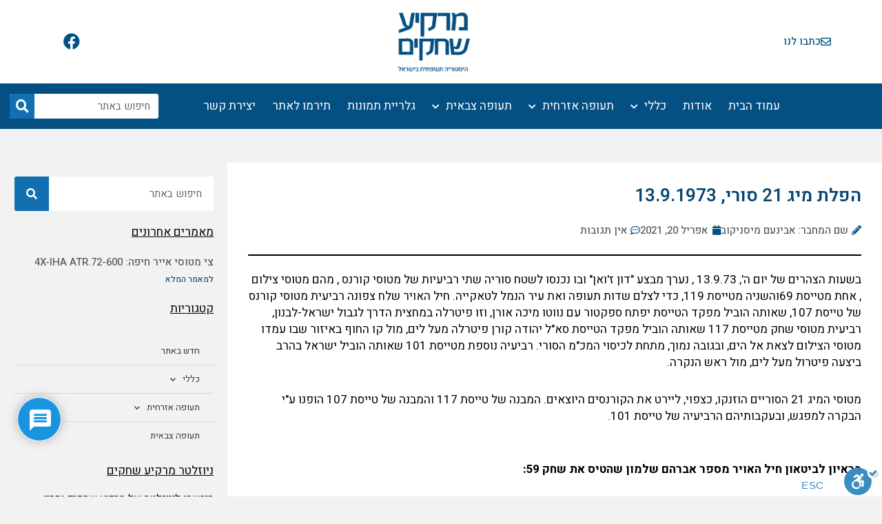

--- FILE ---
content_type: text/html; charset=UTF-8
request_url: https://sky-high.co.il/2021/04/20/%D7%94%D7%A4%D7%9C%D7%AA-%D7%9E%D7%99%D7%92-21-%D7%A1%D7%95%D7%A8%D7%99-13-9-1973/
body_size: 38186
content:
<!DOCTYPE html>
<html dir="rtl" lang="he-IL" prefix="og: https://ogp.me/ns#">
<head>
<meta name="MobileOptimized" content="width" />
<meta name="HandheldFriendly" content="true" />
<meta name="generator" content="Drupal 11 (https://www.drupal.org)" />

<meta charset="UTF-8">
<meta name="viewport" content="width=device-width, initial-scale=1">
	<link rel="profile" href="https://gmpg.org/xfn/11"> 
	<title>הפלת מיג 21 סורי, 13.9.1973 - מרקיע שחקים</title>
	<style>img:is([sizes="auto" i], [sizes^="auto," i]) { contain-intrinsic-size: 3000px 1500px }</style>
	
		
	<meta name="description" content="בשעות הצהרים של יום ה&#039;, 13.9.73 , נערך מבצע &quot;דון ז&#039;ואן&quot; ובו נכנסו לשטח סוריה שתי רביעיות של מטוסי קורנס , מהם מטוסי צילום , אחת מטייסת 69והשניה מטייסת 119, כדי לצלם שדות תעופה ואת עיר הנמל לטאקייה. חיל האויר שלח צפונה רביעית מטוסי קורנס של טייסת 107, שאותה הוביל מפקד הטייסת יפתח ספקטור עם" />
	<meta name="robots" content="max-image-preview:large" />
	<meta name="author" content="אבינעם מיסניקוב"/>
	<link rel="canonical" href="https://sky-high.co.il/2021/04/20/%d7%94%d7%a4%d7%9c%d7%aa-%d7%9e%d7%99%d7%92-21-%d7%a1%d7%95%d7%a8%d7%99-13-9-1973/" />
	
		<meta property="og:locale" content="he_IL" />
		<meta property="og:site_name" content="מרקיע שחקים - מחקר ותיעוד של ההיסטוריה והמורשת של התעופה בישראל" />
		<meta property="og:type" content="article" />
		<meta property="og:title" content="הפלת מיג 21 סורי, 13.9.1973 - מרקיע שחקים" />
		<meta property="og:description" content="בשעות הצהרים של יום ה&#039;, 13.9.73 , נערך מבצע &quot;דון ז&#039;ואן&quot; ובו נכנסו לשטח סוריה שתי רביעיות של מטוסי קורנס , מהם מטוסי צילום , אחת מטייסת 69והשניה מטייסת 119, כדי לצלם שדות תעופה ואת עיר הנמל לטאקייה. חיל האויר שלח צפונה רביעית מטוסי קורנס של טייסת 107, שאותה הוביל מפקד הטייסת יפתח ספקטור עם" />
		<meta property="og:url" content="https://sky-high.co.il/2021/04/20/%d7%94%d7%a4%d7%9c%d7%aa-%d7%9e%d7%99%d7%92-21-%d7%a1%d7%95%d7%a8%d7%99-13-9-1973/" />
		<meta property="article:published_time" content="2021-04-20T18:32:15+00:00" />
		<meta property="article:modified_time" content="2021-07-05T09:14:31+00:00" />
		<meta name="twitter:card" content="summary" />
		<meta name="twitter:title" content="הפלת מיג 21 סורי, 13.9.1973 - מרקיע שחקים" />
		<meta name="twitter:description" content="בשעות הצהרים של יום ה&#039;, 13.9.73 , נערך מבצע &quot;דון ז&#039;ואן&quot; ובו נכנסו לשטח סוריה שתי רביעיות של מטוסי קורנס , מהם מטוסי צילום , אחת מטייסת 69והשניה מטייסת 119, כדי לצלם שדות תעופה ואת עיר הנמל לטאקייה. חיל האויר שלח צפונה רביעית מטוסי קורנס של טייסת 107, שאותה הוביל מפקד הטייסת יפתח ספקטור עם" />
		<script type="application/ld+json" class="aioseo-schema">
			{"@context":"https:\/\/schema.org","@graph":[{"@type":"BlogPosting","@id":"https:\/\/sky-high.co.il\/2021\/04\/20\/%d7%94%d7%a4%d7%9c%d7%aa-%d7%9e%d7%99%d7%92-21-%d7%a1%d7%95%d7%a8%d7%99-13-9-1973\/#blogposting","name":"\u05d4\u05e4\u05dc\u05ea \u05de\u05d9\u05d2 21 \u05e1\u05d5\u05e8\u05d9, 13.9.1973 - \u05de\u05e8\u05e7\u05d9\u05e2 \u05e9\u05d7\u05e7\u05d9\u05dd","headline":"\u05d4\u05e4\u05dc\u05ea \u05de\u05d9\u05d2 21 \u05e1\u05d5\u05e8\u05d9, 13.9.1973","author":{"@id":"https:\/\/sky-high.co.il\/writer\/avinoam\/#author"},"publisher":{"@id":"https:\/\/sky-high.co.il\/#organization"},"image":{"@type":"ImageObject","url":"https:\/\/sky-high.co.il\/storage\/2021\/03\/101.gif","width":139,"height":116},"datePublished":"2021-04-20T18:32:15+03:00","dateModified":"2021-07-05T09:14:31+03:00","inLanguage":"he-IL","mainEntityOfPage":{"@id":"https:\/\/sky-high.co.il\/2021\/04\/20\/%d7%94%d7%a4%d7%9c%d7%aa-%d7%9e%d7%99%d7%92-21-%d7%a1%d7%95%d7%a8%d7%99-13-9-1973\/#webpage"},"isPartOf":{"@id":"https:\/\/sky-high.co.il\/2021\/04\/20\/%d7%94%d7%a4%d7%9c%d7%aa-%d7%9e%d7%99%d7%92-21-%d7%a1%d7%95%d7%a8%d7%99-13-9-1973\/#webpage"},"articleSection":"\u05d4\u05e4\u05dc\u05d5\u05ea \u05de\u05d8\u05d5\u05e1\u05d9 \u05d0\u05d5\u05d9\u05d9\u05d1, \u05ea\u05e2\u05d5\u05e4\u05d4 \u05e6\u05d1\u05d0\u05d9\u05ea, \u05d4\u05e4\u05dc\u05d5\u05ea \u05de\u05d8\u05d5\u05e1\u05d9\u05dd, \u05d8\u05d9\u05d9\u05e1\u05ea 101"},{"@type":"BreadcrumbList","@id":"https:\/\/sky-high.co.il\/2021\/04\/20\/%d7%94%d7%a4%d7%9c%d7%aa-%d7%9e%d7%99%d7%92-21-%d7%a1%d7%95%d7%a8%d7%99-13-9-1973\/#breadcrumblist","itemListElement":[{"@type":"ListItem","@id":"https:\/\/sky-high.co.il#listItem","position":1,"name":"Home","item":"https:\/\/sky-high.co.il","nextItem":{"@type":"ListItem","@id":"https:\/\/sky-high.co.il\/category\/%d7%aa%d7%a2%d7%95%d7%a4%d7%94-%d7%a6%d7%91%d7%90%d7%99%d7%aa\/#listItem","name":"\u05ea\u05e2\u05d5\u05e4\u05d4 \u05e6\u05d1\u05d0\u05d9\u05ea"}},{"@type":"ListItem","@id":"https:\/\/sky-high.co.il\/category\/%d7%aa%d7%a2%d7%95%d7%a4%d7%94-%d7%a6%d7%91%d7%90%d7%99%d7%aa\/#listItem","position":2,"name":"\u05ea\u05e2\u05d5\u05e4\u05d4 \u05e6\u05d1\u05d0\u05d9\u05ea","item":"https:\/\/sky-high.co.il\/category\/%d7%aa%d7%a2%d7%95%d7%a4%d7%94-%d7%a6%d7%91%d7%90%d7%99%d7%aa\/","nextItem":{"@type":"ListItem","@id":"https:\/\/sky-high.co.il\/category\/%d7%aa%d7%a2%d7%95%d7%a4%d7%94-%d7%a6%d7%91%d7%90%d7%99%d7%aa\/%d7%94%d7%a4%d7%9c%d7%95%d7%aa-%d7%9e%d7%98%d7%95%d7%a1%d7%99-%d7%90%d7%95%d7%99%d7%99%d7%91\/#listItem","name":"\u05d4\u05e4\u05dc\u05d5\u05ea \u05de\u05d8\u05d5\u05e1\u05d9 \u05d0\u05d5\u05d9\u05d9\u05d1"},"previousItem":{"@type":"ListItem","@id":"https:\/\/sky-high.co.il#listItem","name":"Home"}},{"@type":"ListItem","@id":"https:\/\/sky-high.co.il\/category\/%d7%aa%d7%a2%d7%95%d7%a4%d7%94-%d7%a6%d7%91%d7%90%d7%99%d7%aa\/%d7%94%d7%a4%d7%9c%d7%95%d7%aa-%d7%9e%d7%98%d7%95%d7%a1%d7%99-%d7%90%d7%95%d7%99%d7%99%d7%91\/#listItem","position":3,"name":"\u05d4\u05e4\u05dc\u05d5\u05ea \u05de\u05d8\u05d5\u05e1\u05d9 \u05d0\u05d5\u05d9\u05d9\u05d1","item":"https:\/\/sky-high.co.il\/category\/%d7%aa%d7%a2%d7%95%d7%a4%d7%94-%d7%a6%d7%91%d7%90%d7%99%d7%aa\/%d7%94%d7%a4%d7%9c%d7%95%d7%aa-%d7%9e%d7%98%d7%95%d7%a1%d7%99-%d7%90%d7%95%d7%99%d7%99%d7%91\/","nextItem":{"@type":"ListItem","@id":"https:\/\/sky-high.co.il\/2021\/04\/20\/%d7%94%d7%a4%d7%9c%d7%aa-%d7%9e%d7%99%d7%92-21-%d7%a1%d7%95%d7%a8%d7%99-13-9-1973\/#listItem","name":"\u05d4\u05e4\u05dc\u05ea \u05de\u05d9\u05d2 21 \u05e1\u05d5\u05e8\u05d9, 13.9.1973"},"previousItem":{"@type":"ListItem","@id":"https:\/\/sky-high.co.il\/category\/%d7%aa%d7%a2%d7%95%d7%a4%d7%94-%d7%a6%d7%91%d7%90%d7%99%d7%aa\/#listItem","name":"\u05ea\u05e2\u05d5\u05e4\u05d4 \u05e6\u05d1\u05d0\u05d9\u05ea"}},{"@type":"ListItem","@id":"https:\/\/sky-high.co.il\/2021\/04\/20\/%d7%94%d7%a4%d7%9c%d7%aa-%d7%9e%d7%99%d7%92-21-%d7%a1%d7%95%d7%a8%d7%99-13-9-1973\/#listItem","position":4,"name":"\u05d4\u05e4\u05dc\u05ea \u05de\u05d9\u05d2 21 \u05e1\u05d5\u05e8\u05d9, 13.9.1973","previousItem":{"@type":"ListItem","@id":"https:\/\/sky-high.co.il\/category\/%d7%aa%d7%a2%d7%95%d7%a4%d7%94-%d7%a6%d7%91%d7%90%d7%99%d7%aa\/%d7%94%d7%a4%d7%9c%d7%95%d7%aa-%d7%9e%d7%98%d7%95%d7%a1%d7%99-%d7%90%d7%95%d7%99%d7%99%d7%91\/#listItem","name":"\u05d4\u05e4\u05dc\u05d5\u05ea \u05de\u05d8\u05d5\u05e1\u05d9 \u05d0\u05d5\u05d9\u05d9\u05d1"}}]},{"@type":"Organization","@id":"https:\/\/sky-high.co.il\/#organization","name":"\u05de\u05e8\u05e7\u05d9\u05e2 \u05e9\u05d7\u05e7\u05d9\u05dd - \u05d4\u05d9\u05e1\u05d8\u05d5\u05e8\u05d9\u05d4 \u05ea\u05e2\u05d5\u05e4\u05ea\u05d9\u05ea \u05d1\u05d9\u05e9\u05e8\u05d0\u05dc","description":"\u05de\u05d7\u05e7\u05e8 \u05d5\u05ea\u05d9\u05e2\u05d5\u05d3 \u05e9\u05dc \u05d4\u05d4\u05d9\u05e1\u05d8\u05d5\u05e8\u05d9\u05d4 \u05d5\u05d4\u05de\u05d5\u05e8\u05e9\u05ea \u05e9\u05dc \u05d4\u05ea\u05e2\u05d5\u05e4\u05d4 \u05d1\u05d9\u05e9\u05e8\u05d0\u05dc","url":"https:\/\/sky-high.co.il\/","telephone":"+972547985590","logo":{"@type":"ImageObject","url":"https:\/\/sky-high.co.il\/storage\/2021\/06\/\u05de\u05e8\u05e7\u05d9\u05e2-\u05e9\u05d7\u05e7\u05d9\u05dd-\u05dc\u05d5\u05d2\u05d5-\u05e6\u05d1\u05e2\u05d5\u05e0\u05d92.png","@id":"https:\/\/sky-high.co.il\/2021\/04\/20\/%d7%94%d7%a4%d7%9c%d7%aa-%d7%9e%d7%99%d7%92-21-%d7%a1%d7%95%d7%a8%d7%99-13-9-1973\/#organizationLogo","width":400,"height":320},"image":{"@id":"https:\/\/sky-high.co.il\/2021\/04\/20\/%d7%94%d7%a4%d7%9c%d7%aa-%d7%9e%d7%99%d7%92-21-%d7%a1%d7%95%d7%a8%d7%99-13-9-1973\/#organizationLogo"}},{"@type":"Person","@id":"https:\/\/sky-high.co.il\/writer\/avinoam\/#author","url":"https:\/\/sky-high.co.il\/writer\/avinoam\/","name":"\u05d0\u05d1\u05d9\u05e0\u05e2\u05dd \u05de\u05d9\u05e1\u05e0\u05d9\u05e7\u05d5\u05d1","image":{"@type":"ImageObject","@id":"https:\/\/sky-high.co.il\/2021\/04\/20\/%d7%94%d7%a4%d7%9c%d7%aa-%d7%9e%d7%99%d7%92-21-%d7%a1%d7%95%d7%a8%d7%99-13-9-1973\/#authorImage","url":"https:\/\/secure.gravatar.com\/avatar\/51a9f658ec2d35086de90ed3b1f926d23d4a3d5af40ac46be5f2c62cd415635f?s=96&d=mm&r=g","width":96,"height":96,"caption":"\u05d0\u05d1\u05d9\u05e0\u05e2\u05dd \u05de\u05d9\u05e1\u05e0\u05d9\u05e7\u05d5\u05d1"}},{"@type":"WebPage","@id":"https:\/\/sky-high.co.il\/2021\/04\/20\/%d7%94%d7%a4%d7%9c%d7%aa-%d7%9e%d7%99%d7%92-21-%d7%a1%d7%95%d7%a8%d7%99-13-9-1973\/#webpage","url":"https:\/\/sky-high.co.il\/2021\/04\/20\/%d7%94%d7%a4%d7%9c%d7%aa-%d7%9e%d7%99%d7%92-21-%d7%a1%d7%95%d7%a8%d7%99-13-9-1973\/","name":"\u05d4\u05e4\u05dc\u05ea \u05de\u05d9\u05d2 21 \u05e1\u05d5\u05e8\u05d9, 13.9.1973 - \u05de\u05e8\u05e7\u05d9\u05e2 \u05e9\u05d7\u05e7\u05d9\u05dd","description":"\u05d1\u05e9\u05e2\u05d5\u05ea \u05d4\u05e6\u05d4\u05e8\u05d9\u05dd \u05e9\u05dc \u05d9\u05d5\u05dd \u05d4', 13.9.73 , \u05e0\u05e2\u05e8\u05da \u05de\u05d1\u05e6\u05e2 \"\u05d3\u05d5\u05df \u05d6'\u05d5\u05d0\u05df\" \u05d5\u05d1\u05d5 \u05e0\u05db\u05e0\u05e1\u05d5 \u05dc\u05e9\u05d8\u05d7 \u05e1\u05d5\u05e8\u05d9\u05d4 \u05e9\u05ea\u05d9 \u05e8\u05d1\u05d9\u05e2\u05d9\u05d5\u05ea \u05e9\u05dc \u05de\u05d8\u05d5\u05e1\u05d9 \u05e7\u05d5\u05e8\u05e0\u05e1 , \u05de\u05d4\u05dd \u05de\u05d8\u05d5\u05e1\u05d9 \u05e6\u05d9\u05dc\u05d5\u05dd , \u05d0\u05d7\u05ea \u05de\u05d8\u05d9\u05d9\u05e1\u05ea 69\u05d5\u05d4\u05e9\u05e0\u05d9\u05d4 \u05de\u05d8\u05d9\u05d9\u05e1\u05ea 119, \u05db\u05d3\u05d9 \u05dc\u05e6\u05dc\u05dd \u05e9\u05d3\u05d5\u05ea \u05ea\u05e2\u05d5\u05e4\u05d4 \u05d5\u05d0\u05ea \u05e2\u05d9\u05e8 \u05d4\u05e0\u05de\u05dc \u05dc\u05d8\u05d0\u05e7\u05d9\u05d9\u05d4. \u05d7\u05d9\u05dc \u05d4\u05d0\u05d5\u05d9\u05e8 \u05e9\u05dc\u05d7 \u05e6\u05e4\u05d5\u05e0\u05d4 \u05e8\u05d1\u05d9\u05e2\u05d9\u05ea \u05de\u05d8\u05d5\u05e1\u05d9 \u05e7\u05d5\u05e8\u05e0\u05e1 \u05e9\u05dc \u05d8\u05d9\u05d9\u05e1\u05ea 107, \u05e9\u05d0\u05d5\u05ea\u05d4 \u05d4\u05d5\u05d1\u05d9\u05dc \u05de\u05e4\u05e7\u05d3 \u05d4\u05d8\u05d9\u05d9\u05e1\u05ea \u05d9\u05e4\u05ea\u05d7 \u05e1\u05e4\u05e7\u05d8\u05d5\u05e8 \u05e2\u05dd","inLanguage":"he-IL","isPartOf":{"@id":"https:\/\/sky-high.co.il\/#website"},"breadcrumb":{"@id":"https:\/\/sky-high.co.il\/2021\/04\/20\/%d7%94%d7%a4%d7%9c%d7%aa-%d7%9e%d7%99%d7%92-21-%d7%a1%d7%95%d7%a8%d7%99-13-9-1973\/#breadcrumblist"},"author":{"@id":"https:\/\/sky-high.co.il\/writer\/avinoam\/#author"},"creator":{"@id":"https:\/\/sky-high.co.il\/writer\/avinoam\/#author"},"image":{"@type":"ImageObject","url":"https:\/\/sky-high.co.il\/storage\/2021\/03\/101.gif","@id":"https:\/\/sky-high.co.il\/2021\/04\/20\/%d7%94%d7%a4%d7%9c%d7%aa-%d7%9e%d7%99%d7%92-21-%d7%a1%d7%95%d7%a8%d7%99-13-9-1973\/#mainImage","width":139,"height":116},"primaryImageOfPage":{"@id":"https:\/\/sky-high.co.il\/2021\/04\/20\/%d7%94%d7%a4%d7%9c%d7%aa-%d7%9e%d7%99%d7%92-21-%d7%a1%d7%95%d7%a8%d7%99-13-9-1973\/#mainImage"},"datePublished":"2021-04-20T18:32:15+03:00","dateModified":"2021-07-05T09:14:31+03:00"},{"@type":"WebSite","@id":"https:\/\/sky-high.co.il\/#website","url":"https:\/\/sky-high.co.il\/","name":"\u05de\u05e8\u05e7\u05d9\u05e2 \u05e9\u05d7\u05e7\u05d9\u05dd","description":"\u05de\u05d7\u05e7\u05e8 \u05d5\u05ea\u05d9\u05e2\u05d5\u05d3 \u05e9\u05dc \u05d4\u05d4\u05d9\u05e1\u05d8\u05d5\u05e8\u05d9\u05d4 \u05d5\u05d4\u05de\u05d5\u05e8\u05e9\u05ea \u05e9\u05dc \u05d4\u05ea\u05e2\u05d5\u05e4\u05d4 \u05d1\u05d9\u05e9\u05e8\u05d0\u05dc","inLanguage":"he-IL","publisher":{"@id":"https:\/\/sky-high.co.il\/#organization"}}]}
		</script>
		

<link rel='dns-prefetch' href='//cdn.enable.co.il' />
<link rel='dns-prefetch' href='//www.googletagmanager.com' />
<link rel='dns-prefetch' href='//fonts.googleapis.com' />
<link rel='dns-prefetch' href='//pagead2.googlesyndication.com' />
<link rel="alternate" type="application/rss+xml" title="מרקיע שחקים &laquo; פיד‏" href="https://sky-high.co.il/feed/" />
<link rel="alternate" type="application/rss+xml" title="מרקיע שחקים &laquo; פיד תגובות‏" href="https://sky-high.co.il/comments/feed/" />
<link rel="alternate" type="application/rss+xml" title="מרקיע שחקים &laquo; פיד תגובות של הפלת מיג 21 סורי, 13.9.1973" href="https://sky-high.co.il/2021/04/20/%d7%94%d7%a4%d7%9c%d7%aa-%d7%9e%d7%99%d7%92-21-%d7%a1%d7%95%d7%a8%d7%99-13-9-1973/feed/" />
<script>
window._wpemojiSettings = {"baseUrl":"https:\/\/s.w.org\/images\/core\/emoji\/16.0.1\/72x72\/","ext":".png","svgUrl":"https:\/\/s.w.org\/images\/core\/emoji\/16.0.1\/svg\/","svgExt":".svg","source":{"concatemoji":"https:\/\/sky-high.co.il\/lib\/js\/wp-emoji-release.min.js?rnd=36637"}};
/*! This file is auto-generated */
!function(s,n){var o,i,e;function c(e){try{var t={supportTests:e,timestamp:(new Date).valueOf()};sessionStorage.setItem(o,JSON.stringify(t))}catch(e){}}function p(e,t,n){e.clearRect(0,0,e.canvas.width,e.canvas.height),e.fillText(t,0,0);var t=new Uint32Array(e.getImageData(0,0,e.canvas.width,e.canvas.height).data),a=(e.clearRect(0,0,e.canvas.width,e.canvas.height),e.fillText(n,0,0),new Uint32Array(e.getImageData(0,0,e.canvas.width,e.canvas.height).data));return t.every(function(e,t){return e===a[t]})}function u(e,t){e.clearRect(0,0,e.canvas.width,e.canvas.height),e.fillText(t,0,0);for(var n=e.getImageData(16,16,1,1),a=0;a<n.data.length;a++)if(0!==n.data[a])return!1;return!0}function f(e,t,n,a){switch(t){case"flag":return n(e,"\ud83c\udff3\ufe0f\u200d\u26a7\ufe0f","\ud83c\udff3\ufe0f\u200b\u26a7\ufe0f")?!1:!n(e,"\ud83c\udde8\ud83c\uddf6","\ud83c\udde8\u200b\ud83c\uddf6")&&!n(e,"\ud83c\udff4\udb40\udc67\udb40\udc62\udb40\udc65\udb40\udc6e\udb40\udc67\udb40\udc7f","\ud83c\udff4\u200b\udb40\udc67\u200b\udb40\udc62\u200b\udb40\udc65\u200b\udb40\udc6e\u200b\udb40\udc67\u200b\udb40\udc7f");case"emoji":return!a(e,"\ud83e\udedf")}return!1}function g(e,t,n,a){var r="undefined"!=typeof WorkerGlobalScope&&self instanceof WorkerGlobalScope?new OffscreenCanvas(300,150):s.createElement("canvas"),o=r.getContext("2d",{willReadFrequently:!0}),i=(o.textBaseline="top",o.font="600 32px Arial",{});return e.forEach(function(e){i[e]=t(o,e,n,a)}),i}function t(e){var t=s.createElement("script");t.src=e,t.defer=!0,s.head.appendChild(t)}"undefined"!=typeof Promise&&(o="wpEmojiSettingsSupports",i=["flag","emoji"],n.supports={everything:!0,everythingExceptFlag:!0},e=new Promise(function(e){s.addEventListener("DOMContentLoaded",e,{once:!0})}),new Promise(function(t){var n=function(){try{var e=JSON.parse(sessionStorage.getItem(o));if("object"==typeof e&&"number"==typeof e.timestamp&&(new Date).valueOf()<e.timestamp+604800&&"object"==typeof e.supportTests)return e.supportTests}catch(e){}return null}();if(!n){if("undefined"!=typeof Worker&&"undefined"!=typeof OffscreenCanvas&&"undefined"!=typeof URL&&URL.createObjectURL&&"undefined"!=typeof Blob)try{var e="postMessage("+g.toString()+"("+[JSON.stringify(i),f.toString(),p.toString(),u.toString()].join(",")+"));",a=new Blob([e],{type:"text/javascript"}),r=new Worker(URL.createObjectURL(a),{name:"wpTestEmojiSupports"});return void(r.onmessage=function(e){c(n=e.data),r.terminate(),t(n)})}catch(e){}c(n=g(i,f,p,u))}t(n)}).then(function(e){for(var t in e)n.supports[t]=e[t],n.supports.everything=n.supports.everything&&n.supports[t],"flag"!==t&&(n.supports.everythingExceptFlag=n.supports.everythingExceptFlag&&n.supports[t]);n.supports.everythingExceptFlag=n.supports.everythingExceptFlag&&!n.supports.flag,n.DOMReady=!1,n.readyCallback=function(){n.DOMReady=!0}}).then(function(){return e}).then(function(){var e;n.supports.everything||(n.readyCallback(),(e=n.source||{}).concatemoji?t(e.concatemoji):e.wpemoji&&e.twemoji&&(t(e.twemoji),t(e.wpemoji)))}))}((window,document),window._wpemojiSettings);
</script>

<link rel='stylesheet' id='embed-pdf-viewer-css' href='https://sky-high.co.il/core/modules/f39a53938c/css/embed-pdf-viewer.css?rnd=36637' media='screen' />
<link rel='stylesheet' id='astra-theme-css-rtl-css' href='https://sky-high.co.il/core/views/9dbb40d076/assets/css/minified/style.min-rtl.css?rnd=36637' media='all' />
<style id='astra-theme-css-inline-css'>
.ast-no-sidebar .entry-content .alignfull {margin-left: calc( -50vw + 50%);margin-right: calc( -50vw + 50%);max-width: 100vw;width: 100vw;}.ast-no-sidebar .entry-content .alignwide {margin-left: calc(-41vw + 50%);margin-right: calc(-41vw + 50%);max-width: unset;width: unset;}.ast-no-sidebar .entry-content .alignfull .alignfull,.ast-no-sidebar .entry-content .alignfull .alignwide,.ast-no-sidebar .entry-content .alignwide .alignfull,.ast-no-sidebar .entry-content .alignwide .alignwide,.ast-no-sidebar .entry-content .wp-block-column .alignfull,.ast-no-sidebar .entry-content .wp-block-column .alignwide{width: 100%;margin-left: auto;margin-right: auto;}.wp-block-gallery,.blocks-gallery-grid {margin: 0;}.wp-block-separator {max-width: 100px;}.wp-block-separator.is-style-wide,.wp-block-separator.is-style-dots {max-width: none;}.entry-content .has-2-columns .wp-block-column:first-child {padding-right: 10px;}.entry-content .has-2-columns .wp-block-column:last-child {padding-left: 10px;}@media (max-width: 782px) {.entry-content .wp-block-columns .wp-block-column {flex-basis: 100%;}.entry-content .has-2-columns .wp-block-column:first-child {padding-right: 0;}.entry-content .has-2-columns .wp-block-column:last-child {padding-left: 0;}}body .entry-content .wp-block-latest-posts {margin-left: 0;}body .entry-content .wp-block-latest-posts li {list-style: none;}.ast-no-sidebar .ast-container .entry-content .wp-block-latest-posts {margin-left: 0;}.ast-header-break-point .entry-content .alignwide {margin-left: auto;margin-right: auto;}.entry-content .blocks-gallery-item img {margin-bottom: auto;}.wp-block-pullquote {border-top: 4px solid #555d66;border-bottom: 4px solid #555d66;color: #40464d;}:root{--ast-post-nav-space:0;--ast-container-default-xlg-padding:6.67em;--ast-container-default-lg-padding:5.67em;--ast-container-default-slg-padding:4.34em;--ast-container-default-md-padding:3.34em;--ast-container-default-sm-padding:6.67em;--ast-container-default-xs-padding:2.4em;--ast-container-default-xxs-padding:1.4em;--ast-code-block-background:#EEEEEE;--ast-comment-inputs-background:#FAFAFA;--ast-normal-container-width:1200px;--ast-narrow-container-width:750px;--ast-blog-title-font-weight:normal;--ast-blog-meta-weight:inherit;--ast-global-color-primary:var(--ast-global-color-5);--ast-global-color-secondary:var(--ast-global-color-4);--ast-global-color-alternate-background:var(--ast-global-color-7);--ast-global-color-subtle-background:var(--ast-global-color-6);--ast-bg-style-guide:#F8FAFC;--ast-shadow-style-guide:0px 0px 4px 0 #00000057;--ast-global-dark-bg-style:#fff;--ast-global-dark-lfs:#fbfbfb;--ast-widget-bg-color:#fafafa;--ast-wc-container-head-bg-color:#fbfbfb;--ast-title-layout-bg:#eeeeee;--ast-search-border-color:#e7e7e7;--ast-lifter-hover-bg:#e6e6e6;--ast-gallery-block-color:#000;--srfm-color-input-label:var(--ast-global-color-2);}html{font-size:93.75%;}a,.page-title{color:var(--ast-global-color-0);}a:hover,a:focus{color:var(--ast-global-color-1);}body,button,input,select,textarea,.ast-button,.ast-custom-button{font-family:'Heebo',sans-serif;font-weight:400;font-size:15px;font-size:1rem;line-height:var(--ast-body-line-height,1.65em);}blockquote{color:var(--ast-global-color-3);}h1,h2,h3,h4,h5,h6,.entry-content :where(h1,h2,h3,h4,h5,h6),.site-title,.site-title a{font-family:'Heebo',sans-serif;font-weight:400;}.ast-site-identity .site-title a{color:var(--ast-global-color-2);}.site-title{font-size:35px;font-size:2.3333333333333rem;display:block;}.site-header .site-description{font-size:15px;font-size:1rem;display:block;}.entry-title{font-size:26px;font-size:1.7333333333333rem;}.archive .ast-article-post .ast-article-inner,.blog .ast-article-post .ast-article-inner,.archive .ast-article-post .ast-article-inner:hover,.blog .ast-article-post .ast-article-inner:hover{overflow:hidden;}h1,.entry-content :where(h1){font-size:40px;font-size:2.6666666666667rem;font-weight:400;font-family:'Heebo',sans-serif;line-height:1.4em;}h2,.entry-content :where(h2){font-size:32px;font-size:2.1333333333333rem;font-weight:400;font-family:'Heebo',sans-serif;line-height:1.3em;}h3,.entry-content :where(h3){font-size:26px;font-size:1.7333333333333rem;font-weight:400;font-family:'Heebo',sans-serif;line-height:1.3em;}h4,.entry-content :where(h4){font-size:24px;font-size:1.6rem;line-height:1.2em;font-family:'Heebo',sans-serif;}h5,.entry-content :where(h5){font-size:20px;font-size:1.3333333333333rem;line-height:1.2em;font-family:'Heebo',sans-serif;}h6,.entry-content :where(h6){font-size:16px;font-size:1.0666666666667rem;line-height:1.25em;font-family:'Heebo',sans-serif;}::selection{background-color:var(--ast-global-color-0);color:#ffffff;}body,h1,h2,h3,h4,h5,h6,.entry-title a,.entry-content :where(h1,h2,h3,h4,h5,h6){color:var(--ast-global-color-3);}.tagcloud a:hover,.tagcloud a:focus,.tagcloud a.current-item{color:#ffffff;border-color:var(--ast-global-color-0);background-color:var(--ast-global-color-0);}input:focus,input[type="text"]:focus,input[type="email"]:focus,input[type="url"]:focus,input[type="password"]:focus,input[type="reset"]:focus,input[type="search"]:focus,textarea:focus{border-color:var(--ast-global-color-0);}input[type="radio"]:checked,input[type=reset],input[type="checkbox"]:checked,input[type="checkbox"]:hover:checked,input[type="checkbox"]:focus:checked,input[type=range]::-webkit-slider-thumb{border-color:var(--ast-global-color-0);background-color:var(--ast-global-color-0);box-shadow:none;}.site-footer a:hover + .post-count,.site-footer a:focus + .post-count{background:var(--ast-global-color-0);border-color:var(--ast-global-color-0);}.single .nav-links .nav-previous,.single .nav-links .nav-next{color:var(--ast-global-color-0);}.entry-meta,.entry-meta *{line-height:1.45;color:var(--ast-global-color-0);}.entry-meta a:not(.ast-button):hover,.entry-meta a:not(.ast-button):hover *,.entry-meta a:not(.ast-button):focus,.entry-meta a:not(.ast-button):focus *,.page-links > .page-link,.page-links .page-link:hover,.post-navigation a:hover{color:var(--ast-global-color-1);}#cat option,.secondary .calendar_wrap thead a,.secondary .calendar_wrap thead a:visited{color:var(--ast-global-color-0);}.secondary .calendar_wrap #today,.ast-progress-val span{background:var(--ast-global-color-0);}.secondary a:hover + .post-count,.secondary a:focus + .post-count{background:var(--ast-global-color-0);border-color:var(--ast-global-color-0);}.calendar_wrap #today > a{color:#ffffff;}.page-links .page-link,.single .post-navigation a{color:var(--ast-global-color-0);}.ast-search-menu-icon .search-form button.search-submit{padding:0 4px;}.ast-search-menu-icon form.search-form{padding-right:0;}.ast-header-search .ast-search-menu-icon.ast-dropdown-active .search-form,.ast-header-search .ast-search-menu-icon.ast-dropdown-active .search-field:focus{transition:all 0.2s;}.search-form input.search-field:focus{outline:none;}.widget-title,.widget .wp-block-heading{font-size:21px;font-size:1.4rem;color:var(--ast-global-color-3);}.ast-search-menu-icon.slide-search a:focus-visible:focus-visible,.astra-search-icon:focus-visible,#close:focus-visible,a:focus-visible,.ast-menu-toggle:focus-visible,.site .skip-link:focus-visible,.wp-block-loginout input:focus-visible,.wp-block-search.wp-block-search__button-inside .wp-block-search__inside-wrapper,.ast-header-navigation-arrow:focus-visible,.ast-orders-table__row .ast-orders-table__cell:focus-visible,a#ast-apply-coupon:focus-visible,#ast-apply-coupon:focus-visible,#close:focus-visible,.button.search-submit:focus-visible,#search_submit:focus,.normal-search:focus-visible,.ast-header-account-wrap:focus-visible,.astra-cart-drawer-close:focus,.ast-single-variation:focus,.ast-button:focus{outline-style:dotted;outline-color:inherit;outline-width:thin;}input:focus,input[type="text"]:focus,input[type="email"]:focus,input[type="url"]:focus,input[type="password"]:focus,input[type="reset"]:focus,input[type="search"]:focus,input[type="number"]:focus,textarea:focus,.wp-block-search__input:focus,[data-section="section-header-mobile-trigger"] .ast-button-wrap .ast-mobile-menu-trigger-minimal:focus,.ast-mobile-popup-drawer.active .menu-toggle-close:focus,#ast-scroll-top:focus,#coupon_code:focus,#ast-coupon-code:focus{border-style:dotted;border-color:inherit;border-width:thin;}input{outline:none;}.main-header-menu .menu-link,.ast-header-custom-item a{color:var(--ast-global-color-3);}.main-header-menu .menu-item:hover > .menu-link,.main-header-menu .menu-item:hover > .ast-menu-toggle,.main-header-menu .ast-masthead-custom-menu-items a:hover,.main-header-menu .menu-item.focus > .menu-link,.main-header-menu .menu-item.focus > .ast-menu-toggle,.main-header-menu .current-menu-item > .menu-link,.main-header-menu .current-menu-ancestor > .menu-link,.main-header-menu .current-menu-item > .ast-menu-toggle,.main-header-menu .current-menu-ancestor > .ast-menu-toggle{color:var(--ast-global-color-0);}.header-main-layout-3 .ast-main-header-bar-alignment{margin-right:auto;}.header-main-layout-2 .site-header-section-left .ast-site-identity{text-align:right;}.ast-logo-title-inline .site-logo-img{padding-right:1em;}body .ast-oembed-container *{position:absolute;top:0;width:100%;height:100%;right:0;}body .wp-block-embed-pocket-casts .ast-oembed-container *{position:unset;}.ast-header-break-point .ast-mobile-menu-buttons-minimal.menu-toggle{background:transparent;color:var(--ast-global-color-0);}.ast-header-break-point .ast-mobile-menu-buttons-outline.menu-toggle{background:transparent;border:1px solid var(--ast-global-color-0);color:var(--ast-global-color-0);}.ast-header-break-point .ast-mobile-menu-buttons-fill.menu-toggle{background:var(--ast-global-color-0);}.ast-single-post-featured-section + article {margin-top: 2em;}.site-content .ast-single-post-featured-section img {width: 100%;overflow: hidden;object-fit: cover;}.site > .ast-single-related-posts-container {margin-top: 0;}@media (min-width: 922px) {.ast-desktop .ast-container--narrow {max-width: var(--ast-narrow-container-width);margin: 0 auto;}}.ast-page-builder-template .hentry {margin: 0;}.ast-page-builder-template .site-content > .ast-container {max-width: 100%;padding: 0;}.ast-page-builder-template .site .site-content #primary {padding: 0;margin: 0;}.ast-page-builder-template .no-results {text-align: center;margin: 4em auto;}.ast-page-builder-template .ast-pagination {padding: 2em;}.ast-page-builder-template .entry-header.ast-no-title.ast-no-thumbnail {margin-top: 0;}.ast-page-builder-template .entry-header.ast-header-without-markup {margin-top: 0;margin-bottom: 0;}.ast-page-builder-template .entry-header.ast-no-title.ast-no-meta {margin-bottom: 0;}.ast-page-builder-template.single .post-navigation {padding-bottom: 2em;}.ast-page-builder-template.single-post .site-content > .ast-container {max-width: 100%;}.ast-page-builder-template .entry-header {margin-top: 4em;margin-left: auto;margin-right: auto;padding-left: 20px;padding-right: 20px;}.single.ast-page-builder-template .entry-header {padding-left: 20px;padding-right: 20px;}.ast-page-builder-template .ast-archive-description {margin: 4em auto 0;padding-left: 20px;padding-right: 20px;}.ast-page-builder-template.ast-no-sidebar .entry-content .alignwide {margin-left: 0;margin-right: 0;}.footer-adv .footer-adv-overlay{border-top-style:solid;border-top-color:#7a7a7a;}@media( max-width: 420px ) {.single .nav-links .nav-previous,.single .nav-links .nav-next {width: 100%;text-align: center;}}.wp-block-buttons.aligncenter{justify-content:center;}@media (max-width:921px){.ast-theme-transparent-header #primary,.ast-theme-transparent-header #secondary{padding:0;}}@media (max-width:921px){.ast-plain-container.ast-no-sidebar #primary{padding:0;}}.ast-plain-container.ast-no-sidebar #primary{margin-top:0;margin-bottom:0;}@media (min-width:1200px){.wp-block-group .has-background{padding:20px;}}@media (min-width:1200px){.ast-no-sidebar.ast-separate-container .entry-content .wp-block-group.alignwide,.ast-no-sidebar.ast-separate-container .entry-content .wp-block-cover.alignwide{margin-left:-20px;margin-right:-20px;padding-left:20px;padding-right:20px;}.ast-no-sidebar.ast-separate-container .entry-content .wp-block-cover.alignfull,.ast-no-sidebar.ast-separate-container .entry-content .wp-block-group.alignfull{margin-left:-6.67em;margin-right:-6.67em;padding-left:6.67em;padding-right:6.67em;}}@media (min-width:1200px){.wp-block-cover-image.alignwide .wp-block-cover__inner-container,.wp-block-cover.alignwide .wp-block-cover__inner-container,.wp-block-cover-image.alignfull .wp-block-cover__inner-container,.wp-block-cover.alignfull .wp-block-cover__inner-container{width:100%;}}.wp-block-columns{margin-bottom:unset;}.wp-block-image.size-full{margin:2rem 0;}.wp-block-separator.has-background{padding:0;}.wp-block-gallery{margin-bottom:1.6em;}.wp-block-group{padding-top:4em;padding-bottom:4em;}.wp-block-group__inner-container .wp-block-columns:last-child,.wp-block-group__inner-container :last-child,.wp-block-table table{margin-bottom:0;}.blocks-gallery-grid{width:100%;}.wp-block-navigation-link__content{padding:5px 0;}.wp-block-group .wp-block-group .has-text-align-center,.wp-block-group .wp-block-column .has-text-align-center{max-width:100%;}.has-text-align-center{margin:0 auto;}@media (min-width:1200px){.wp-block-cover__inner-container,.alignwide .wp-block-group__inner-container,.alignfull .wp-block-group__inner-container{max-width:1200px;margin:0 auto;}.wp-block-group.alignnone,.wp-block-group.aligncenter,.wp-block-group.alignleft,.wp-block-group.alignright,.wp-block-group.alignwide,.wp-block-columns.alignwide{margin:2rem 0 1rem 0;}}@media (max-width:1200px){.wp-block-group{padding:3em;}.wp-block-group .wp-block-group{padding:1.5em;}.wp-block-columns,.wp-block-column{margin:1rem 0;}}@media (min-width:921px){.wp-block-columns .wp-block-group{padding:2em;}}@media (max-width:544px){.wp-block-cover-image .wp-block-cover__inner-container,.wp-block-cover .wp-block-cover__inner-container{width:unset;}.wp-block-cover,.wp-block-cover-image{padding:2em 0;}.wp-block-group,.wp-block-cover{padding:2em;}.wp-block-media-text__media img,.wp-block-media-text__media video{width:unset;max-width:100%;}.wp-block-media-text.has-background .wp-block-media-text__content{padding:1em;}}.wp-block-image.aligncenter{margin-left:auto;margin-right:auto;}.wp-block-table.aligncenter{margin-left:auto;margin-right:auto;}@media (min-width:544px){.entry-content .wp-block-media-text.has-media-on-the-right .wp-block-media-text__content{padding:0 8% 0 0;}.entry-content .wp-block-media-text .wp-block-media-text__content{padding:0 0 0 8%;}.ast-plain-container .site-content .entry-content .has-custom-content-position.is-position-bottom-left > *,.ast-plain-container .site-content .entry-content .has-custom-content-position.is-position-bottom-right > *,.ast-plain-container .site-content .entry-content .has-custom-content-position.is-position-top-left > *,.ast-plain-container .site-content .entry-content .has-custom-content-position.is-position-top-right > *,.ast-plain-container .site-content .entry-content .has-custom-content-position.is-position-center-right > *,.ast-plain-container .site-content .entry-content .has-custom-content-position.is-position-center-left > *{margin:0;}}@media (max-width:544px){.entry-content .wp-block-media-text .wp-block-media-text__content{padding:8% 0;}.wp-block-media-text .wp-block-media-text__media img{width:auto;max-width:100%;}}.wp-block-buttons .wp-block-button.is-style-outline .wp-block-button__link.wp-element-button,.ast-outline-button,.wp-block-uagb-buttons-child .uagb-buttons-repeater.ast-outline-button{border-top-width:2px;border-right-width:2px;border-bottom-width:2px;border-left-width:2px;font-family:inherit;font-weight:inherit;line-height:1em;}.wp-block-button .wp-block-button__link.wp-element-button.is-style-outline:not(.has-background),.wp-block-button.is-style-outline>.wp-block-button__link.wp-element-button:not(.has-background),.ast-outline-button{background-color:transparent;}.entry-content[data-ast-blocks-layout] > figure{margin-bottom:1em;}.elementor-widget-container .elementor-loop-container .e-loop-item[data-elementor-type="loop-item"]{width:100%;}@media (max-width:921px){.ast-left-sidebar #content > .ast-container{display:flex;flex-direction:column-reverse;width:100%;}.ast-separate-container .ast-article-post,.ast-separate-container .ast-article-single{padding:1.5em 2.14em;}.ast-author-box img.avatar{margin:20px 0 0 0;}}@media (min-width:922px){.ast-separate-container.ast-right-sidebar #primary,.ast-separate-container.ast-left-sidebar #primary{border:0;}.search-no-results.ast-separate-container #primary{margin-bottom:4em;}}.wp-block-button .wp-block-button__link{color:#ffffff;}.wp-block-button .wp-block-button__link:hover,.wp-block-button .wp-block-button__link:focus{color:#ffffff;background-color:var(--ast-global-color-1);border-color:var(--ast-global-color-1);}.elementor-widget-heading h1.elementor-heading-title{line-height:1.4em;}.elementor-widget-heading h2.elementor-heading-title{line-height:1.3em;}.elementor-widget-heading h3.elementor-heading-title{line-height:1.3em;}.elementor-widget-heading h4.elementor-heading-title{line-height:1.2em;}.elementor-widget-heading h5.elementor-heading-title{line-height:1.2em;}.elementor-widget-heading h6.elementor-heading-title{line-height:1.25em;}.wp-block-button .wp-block-button__link{border-top-width:0;border-right-width:0;border-left-width:0;border-bottom-width:0;border-color:var(--ast-global-color-0);background-color:var(--ast-global-color-0);color:#ffffff;font-family:inherit;font-weight:inherit;line-height:1em;padding-top:10px;padding-right:40px;padding-bottom:10px;padding-left:40px;}.menu-toggle,button,.ast-button,.ast-custom-button,.button,input#submit,input[type="button"],input[type="submit"],input[type="reset"]{border-style:solid;border-top-width:0;border-right-width:0;border-left-width:0;border-bottom-width:0;color:#ffffff;border-color:var(--ast-global-color-0);background-color:var(--ast-global-color-0);padding-top:10px;padding-right:40px;padding-bottom:10px;padding-left:40px;font-family:inherit;font-weight:inherit;line-height:1em;}button:focus,.menu-toggle:hover,button:hover,.ast-button:hover,.ast-custom-button:hover .button:hover,.ast-custom-button:hover ,input[type=reset]:hover,input[type=reset]:focus,input#submit:hover,input#submit:focus,input[type="button"]:hover,input[type="button"]:focus,input[type="submit"]:hover,input[type="submit"]:focus{color:#ffffff;background-color:var(--ast-global-color-1);border-color:var(--ast-global-color-1);}@media (max-width:921px){.ast-mobile-header-stack .main-header-bar .ast-search-menu-icon{display:inline-block;}.ast-header-break-point.ast-header-custom-item-outside .ast-mobile-header-stack .main-header-bar .ast-search-icon{margin:0;}.ast-comment-avatar-wrap img{max-width:2.5em;}.ast-comment-meta{padding:0 1.8888em 1.3333em;}.ast-separate-container .ast-comment-list li.depth-1{padding:1.5em 2.14em;}.ast-separate-container .comment-respond{padding:2em 2.14em;}}@media (min-width:544px){.ast-container{max-width:100%;}}@media (max-width:544px){.ast-separate-container .ast-article-post,.ast-separate-container .ast-article-single,.ast-separate-container .comments-title,.ast-separate-container .ast-archive-description{padding:1.5em 1em;}.ast-separate-container #content .ast-container{padding-left:0.54em;padding-right:0.54em;}.ast-separate-container .ast-comment-list .bypostauthor{padding:.5em;}.ast-search-menu-icon.ast-dropdown-active .search-field{width:170px;}.site-branding img,.site-header .site-logo-img .custom-logo-link img{max-width:100%;}} #ast-mobile-header .ast-site-header-cart-li a{pointer-events:none;}.ast-no-sidebar.ast-separate-container .entry-content .alignfull {margin-left: -6.67em;margin-right: -6.67em;width: auto;}@media (max-width: 1200px) {.ast-no-sidebar.ast-separate-container .entry-content .alignfull {margin-left: -2.4em;margin-right: -2.4em;}}@media (max-width: 768px) {.ast-no-sidebar.ast-separate-container .entry-content .alignfull {margin-left: -2.14em;margin-right: -2.14em;}}@media (max-width: 544px) {.ast-no-sidebar.ast-separate-container .entry-content .alignfull {margin-left: -1em;margin-right: -1em;}}.ast-no-sidebar.ast-separate-container .entry-content .alignwide {margin-left: -20px;margin-right: -20px;}.ast-no-sidebar.ast-separate-container .entry-content .wp-block-column .alignfull,.ast-no-sidebar.ast-separate-container .entry-content .wp-block-column .alignwide {margin-left: auto;margin-right: auto;width: 100%;}@media (max-width:921px){.site-title{display:block;}.site-header .site-description{display:none;}h1,.entry-content :where(h1){font-size:30px;}h2,.entry-content :where(h2){font-size:25px;}h3,.entry-content :where(h3){font-size:20px;}}@media (max-width:544px){.site-title{display:block;}.site-header .site-description{display:none;}h1,.entry-content :where(h1){font-size:30px;}h2,.entry-content :where(h2){font-size:25px;}h3,.entry-content :where(h3){font-size:20px;}}@media (max-width:921px){html{font-size:85.5%;}}@media (max-width:544px){html{font-size:85.5%;}}@media (min-width:922px){.ast-container{max-width:1240px;}}@font-face {font-family: "Astra";src: url(https://sky-high.co.il/core/views/9dbb40d076/assets/fonts/astra.woff) format("woff"),url(https://sky-high.co.il/core/views/9dbb40d076/assets/fonts/astra.ttf) format("truetype"),url(https://sky-high.co.il/core/views/9dbb40d076/assets/fonts/astra.svg#astra) format("svg");font-weight: normal;font-style: normal;font-display: fallback;}@media (max-width:921px) {.main-header-bar .main-header-bar-navigation{display:none;}}.ast-desktop .main-header-menu.submenu-with-border .sub-menu,.ast-desktop .main-header-menu.submenu-with-border .astra-full-megamenu-wrapper{border-color:var(--ast-global-color-0);}.ast-desktop .main-header-menu.submenu-with-border .sub-menu{border-top-width:2px;border-style:solid;}.ast-desktop .main-header-menu.submenu-with-border .sub-menu .sub-menu{top:-2px;}.ast-desktop .main-header-menu.submenu-with-border .sub-menu .menu-link,.ast-desktop .main-header-menu.submenu-with-border .children .menu-link{border-bottom-width:0px;border-style:solid;border-color:#eaeaea;}@media (min-width:922px){.main-header-menu .sub-menu .menu-item.ast-left-align-sub-menu:hover > .sub-menu,.main-header-menu .sub-menu .menu-item.ast-left-align-sub-menu.focus > .sub-menu{margin-left:-0px;}}.ast-small-footer{border-top-style:solid;border-top-width:1px;border-top-color:#7a7a7a;}.ast-small-footer-wrap{text-align:center;}.site .comments-area{padding-bottom:3em;}.ast-header-break-point.ast-header-custom-item-inside .main-header-bar .main-header-bar-navigation .ast-search-icon {display: none;}.ast-header-break-point.ast-header-custom-item-inside .main-header-bar .ast-search-menu-icon .search-form {padding: 0;display: block;overflow: hidden;}.ast-header-break-point .ast-header-custom-item .widget:last-child {margin-bottom: 1em;}.ast-header-custom-item .widget {margin: 0.5em;display: inline-block;vertical-align: middle;}.ast-header-custom-item .widget p {margin-bottom: 0;}.ast-header-custom-item .widget li {width: auto;}.ast-header-custom-item-inside .button-custom-menu-item .menu-link {display: none;}.ast-header-custom-item-inside.ast-header-break-point .button-custom-menu-item .ast-custom-button-link {display: none;}.ast-header-custom-item-inside.ast-header-break-point .button-custom-menu-item .menu-link {display: block;}.ast-header-break-point.ast-header-custom-item-outside .main-header-bar .ast-search-icon {margin-left: 1em;}.ast-header-break-point.ast-header-custom-item-inside .main-header-bar .ast-search-menu-icon .search-field,.ast-header-break-point.ast-header-custom-item-inside .main-header-bar .ast-search-menu-icon.ast-inline-search .search-field {width: 100%;padding-left: 5.5em;}.ast-header-break-point.ast-header-custom-item-inside .main-header-bar .ast-search-menu-icon .search-submit {display: block;position: absolute;height: 100%;top: 0;left: 0;padding: 0 1em;border-radius: 0;}.ast-header-break-point .ast-header-custom-item .ast-masthead-custom-menu-items {padding-right: 20px;padding-left: 20px;margin-bottom: 1em;margin-top: 1em;}.ast-header-custom-item-inside.ast-header-break-point .button-custom-menu-item {padding-right: 0;padding-left: 0;margin-top: 0;margin-bottom: 0;}.astra-icon-down_arrow::after {content: "\e900";font-family: Astra;}.astra-icon-close::after {content: "\e5cd";font-family: Astra;}.astra-icon-drag_handle::after {content: "\e25d";font-family: Astra;}.astra-icon-format_align_justify::after {content: "\e235";font-family: Astra;}.astra-icon-menu::after {content: "\e5d2";font-family: Astra;}.astra-icon-reorder::after {content: "\e8fe";font-family: Astra;}.astra-icon-search::after {content: "\e8b6";font-family: Astra;}.astra-icon-zoom_in::after {content: "\e56b";font-family: Astra;}.astra-icon-check-circle::after {content: "\e901";font-family: Astra;}.astra-icon-shopping-cart::after {content: "\f07a";font-family: Astra;}.astra-icon-shopping-bag::after {content: "\f290";font-family: Astra;}.astra-icon-shopping-basket::after {content: "\f291";font-family: Astra;}.astra-icon-circle-o::after {content: "\e903";font-family: Astra;}.astra-icon-certificate::after {content: "\e902";font-family: Astra;}blockquote {padding: 1.2em;}:root .has-ast-global-color-0-color{color:var(--ast-global-color-0);}:root .has-ast-global-color-0-background-color{background-color:var(--ast-global-color-0);}:root .wp-block-button .has-ast-global-color-0-color{color:var(--ast-global-color-0);}:root .wp-block-button .has-ast-global-color-0-background-color{background-color:var(--ast-global-color-0);}:root .has-ast-global-color-1-color{color:var(--ast-global-color-1);}:root .has-ast-global-color-1-background-color{background-color:var(--ast-global-color-1);}:root .wp-block-button .has-ast-global-color-1-color{color:var(--ast-global-color-1);}:root .wp-block-button .has-ast-global-color-1-background-color{background-color:var(--ast-global-color-1);}:root .has-ast-global-color-2-color{color:var(--ast-global-color-2);}:root .has-ast-global-color-2-background-color{background-color:var(--ast-global-color-2);}:root .wp-block-button .has-ast-global-color-2-color{color:var(--ast-global-color-2);}:root .wp-block-button .has-ast-global-color-2-background-color{background-color:var(--ast-global-color-2);}:root .has-ast-global-color-3-color{color:var(--ast-global-color-3);}:root .has-ast-global-color-3-background-color{background-color:var(--ast-global-color-3);}:root .wp-block-button .has-ast-global-color-3-color{color:var(--ast-global-color-3);}:root .wp-block-button .has-ast-global-color-3-background-color{background-color:var(--ast-global-color-3);}:root .has-ast-global-color-4-color{color:var(--ast-global-color-4);}:root .has-ast-global-color-4-background-color{background-color:var(--ast-global-color-4);}:root .wp-block-button .has-ast-global-color-4-color{color:var(--ast-global-color-4);}:root .wp-block-button .has-ast-global-color-4-background-color{background-color:var(--ast-global-color-4);}:root .has-ast-global-color-5-color{color:var(--ast-global-color-5);}:root .has-ast-global-color-5-background-color{background-color:var(--ast-global-color-5);}:root .wp-block-button .has-ast-global-color-5-color{color:var(--ast-global-color-5);}:root .wp-block-button .has-ast-global-color-5-background-color{background-color:var(--ast-global-color-5);}:root .has-ast-global-color-6-color{color:var(--ast-global-color-6);}:root .has-ast-global-color-6-background-color{background-color:var(--ast-global-color-6);}:root .wp-block-button .has-ast-global-color-6-color{color:var(--ast-global-color-6);}:root .wp-block-button .has-ast-global-color-6-background-color{background-color:var(--ast-global-color-6);}:root .has-ast-global-color-7-color{color:var(--ast-global-color-7);}:root .has-ast-global-color-7-background-color{background-color:var(--ast-global-color-7);}:root .wp-block-button .has-ast-global-color-7-color{color:var(--ast-global-color-7);}:root .wp-block-button .has-ast-global-color-7-background-color{background-color:var(--ast-global-color-7);}:root .has-ast-global-color-8-color{color:var(--ast-global-color-8);}:root .has-ast-global-color-8-background-color{background-color:var(--ast-global-color-8);}:root .wp-block-button .has-ast-global-color-8-color{color:var(--ast-global-color-8);}:root .wp-block-button .has-ast-global-color-8-background-color{background-color:var(--ast-global-color-8);}:root{--ast-global-color-0:#0170B9;--ast-global-color-1:#3a3a3a;--ast-global-color-2:#3a3a3a;--ast-global-color-3:#4B4F58;--ast-global-color-4:#F5F5F5;--ast-global-color-5:#FFFFFF;--ast-global-color-6:#E5E5E5;--ast-global-color-7:#424242;--ast-global-color-8:#000000;}:root {--ast-border-color : #dddddd;}.ast-single-entry-banner {-js-display: flex;display: flex;flex-direction: column;justify-content: center;text-align: center;position: relative;background: var(--ast-title-layout-bg);}.ast-single-entry-banner[data-banner-layout="layout-1"] {max-width: 1200px;background: inherit;padding: 20px 0;}.ast-single-entry-banner[data-banner-width-type="custom"] {margin: 0 auto;width: 100%;}.ast-single-entry-banner + .site-content .entry-header {margin-bottom: 0;}.site .ast-author-avatar {--ast-author-avatar-size: ;}a.ast-underline-text {text-decoration: underline;}.ast-container > .ast-terms-link {position: relative;display: block;}a.ast-button.ast-badge-tax {padding: 4px 8px;border-radius: 3px;font-size: inherit;}header.entry-header{text-align:right;}header.entry-header > *:not(:last-child){margin-bottom:10px;}@media (max-width:921px){header.entry-header{text-align:right;}}@media (max-width:544px){header.entry-header{text-align:right;}}.ast-archive-entry-banner {-js-display: flex;display: flex;flex-direction: column;justify-content: center;text-align: center;position: relative;background: var(--ast-title-layout-bg);}.ast-archive-entry-banner[data-banner-width-type="custom"] {margin: 0 auto;width: 100%;}.ast-archive-entry-banner[data-banner-layout="layout-1"] {background: inherit;padding: 20px 0;text-align: right;}body.archive .ast-archive-description{max-width:1200px;width:100%;text-align:right;padding-top:3em;padding-right:3em;padding-bottom:3em;padding-left:3em;}body.archive .ast-archive-description .ast-archive-title,body.archive .ast-archive-description .ast-archive-title *{font-size:40px;font-size:2.6666666666667rem;}body.archive .ast-archive-description > *:not(:last-child){margin-bottom:10px;}@media (max-width:921px){body.archive .ast-archive-description{text-align:right;}}@media (max-width:544px){body.archive .ast-archive-description{text-align:right;}}.ast-breadcrumbs .trail-browse,.ast-breadcrumbs .trail-items,.ast-breadcrumbs .trail-items li{display:inline-block;margin:0;padding:0;border:none;background:inherit;text-indent:0;text-decoration:none;}.ast-breadcrumbs .trail-browse{font-size:inherit;font-style:inherit;font-weight:inherit;color:inherit;}.ast-breadcrumbs .trail-items{list-style:none;}.trail-items li::after{padding:0 0.3em;content:"\00bb";}.trail-items li:last-of-type::after{display:none;}.trail-items li::after{content:"\00bb";}.ast-default-menu-enable.ast-main-header-nav-open.ast-header-break-point .main-header-bar.ast-header-breadcrumb,.ast-main-header-nav-open .main-header-bar.ast-header-breadcrumb{padding-top:1em;padding-bottom:1em;}.ast-header-break-point .main-header-bar.ast-header-breadcrumb{border-bottom-width:1px;border-bottom-color:#eaeaea;border-bottom-style:solid;}.ast-breadcrumbs-wrapper{line-height:1.4;}.ast-breadcrumbs-wrapper .rank-math-breadcrumb p{margin-bottom:0px;}.ast-breadcrumbs-wrapper{display:block;width:100%;}h1,h2,h3,h4,h5,h6,.entry-content :where(h1,h2,h3,h4,h5,h6){color:var(--ast-global-color-2);}.elementor-posts-container [CLASS*="ast-width-"]{width:100%;}.elementor-template-full-width .ast-container{display:block;}.elementor-screen-only,.screen-reader-text,.screen-reader-text span,.ui-helper-hidden-accessible{top:0 !important;}@media (max-width:544px){.elementor-element .elementor-wc-products .woocommerce[class*="columns-"] ul.products li.product{width:auto;margin:0;}.elementor-element .woocommerce .woocommerce-result-count{float:none;}}.ast-header-break-point .main-header-bar{border-bottom-width:1px;}@media (min-width:922px){.main-header-bar{border-bottom-width:1px;}}.main-header-menu .menu-item, #astra-footer-menu .menu-item, .main-header-bar .ast-masthead-custom-menu-items{-js-display:flex;display:flex;-webkit-box-pack:center;-webkit-justify-content:center;-moz-box-pack:center;-ms-flex-pack:center;justify-content:center;-webkit-box-orient:vertical;-webkit-box-direction:normal;-webkit-flex-direction:column;-moz-box-orient:vertical;-moz-box-direction:normal;-ms-flex-direction:column;flex-direction:column;}.main-header-menu > .menu-item > .menu-link, #astra-footer-menu > .menu-item > .menu-link{height:100%;-webkit-box-align:center;-webkit-align-items:center;-moz-box-align:center;-ms-flex-align:center;align-items:center;-js-display:flex;display:flex;}.ast-primary-menu-disabled .main-header-bar .ast-masthead-custom-menu-items{flex:unset;}.main-header-menu .sub-menu .menu-item.menu-item-has-children > .menu-link:after{position:absolute;left:1em;top:50%;transform:translate(0,-50%) rotate(90deg);}.ast-header-break-point .main-header-bar .main-header-bar-navigation .page_item_has_children > .ast-menu-toggle::before, .ast-header-break-point .main-header-bar .main-header-bar-navigation .menu-item-has-children > .ast-menu-toggle::before, .ast-mobile-popup-drawer .main-header-bar-navigation .menu-item-has-children>.ast-menu-toggle::before, .ast-header-break-point .ast-mobile-header-wrap .main-header-bar-navigation .menu-item-has-children > .ast-menu-toggle::before{font-weight:bold;content:"\e900";font-family:Astra;text-decoration:inherit;display:inline-block;}.ast-header-break-point .main-navigation ul.sub-menu .menu-item .menu-link:before{content:"\e900";font-family:Astra;font-size:.65em;text-decoration:inherit;display:inline-block;transform:translate(0, -2px) rotateZ(90deg);margin-left:5px;}.widget_search .search-form:after{font-family:Astra;font-size:1.2em;font-weight:normal;content:"\e8b6";position:absolute;top:50%;left:15px;transform:translate(0, -50%);}.astra-search-icon::before{content:"\e8b6";font-family:Astra;font-style:normal;font-weight:normal;text-decoration:inherit;text-align:center;-webkit-font-smoothing:antialiased;-moz-osx-font-smoothing:grayscale;z-index:3;}.main-header-bar .main-header-bar-navigation .page_item_has_children > a:after, .main-header-bar .main-header-bar-navigation .menu-item-has-children > a:after, .menu-item-has-children .ast-header-navigation-arrow:after{content:"\e900";display:inline-block;font-family:Astra;font-size:.6rem;font-weight:bold;text-rendering:auto;-webkit-font-smoothing:antialiased;-moz-osx-font-smoothing:grayscale;margin-right:10px;line-height:normal;}.menu-item-has-children .sub-menu .ast-header-navigation-arrow:after{margin-left:0;}.ast-mobile-popup-drawer .main-header-bar-navigation .ast-submenu-expanded>.ast-menu-toggle::before{transform:rotateX(180deg);}.ast-header-break-point .main-header-bar-navigation .menu-item-has-children > .menu-link:after{display:none;}@media (min-width:922px){.ast-builder-menu .main-navigation > ul > li:last-child a{margin-left:0;}}.ast-separate-container .ast-article-inner{background-color:transparent;background-image:none;}.ast-separate-container .ast-article-post{background-color:var(--ast-global-color-5);}@media (max-width:921px){.ast-separate-container .ast-article-post{background-color:var(--ast-global-color-5);}}@media (max-width:544px){.ast-separate-container .ast-article-post{background-color:var(--ast-global-color-5);}}.ast-separate-container .ast-article-single:not(.ast-related-post), .ast-separate-container .error-404, .ast-separate-container .no-results, .single.ast-separate-container  .ast-author-meta, .ast-separate-container .related-posts-title-wrapper, .ast-separate-container .comments-count-wrapper, .ast-box-layout.ast-plain-container .site-content, .ast-padded-layout.ast-plain-container .site-content, .ast-separate-container .ast-archive-description, .ast-separate-container .comments-area .comment-respond, .ast-separate-container .comments-area .ast-comment-list li, .ast-separate-container .comments-area .comments-title{background-color:var(--ast-global-color-5);}@media (max-width:921px){.ast-separate-container .ast-article-single:not(.ast-related-post), .ast-separate-container .error-404, .ast-separate-container .no-results, .single.ast-separate-container  .ast-author-meta, .ast-separate-container .related-posts-title-wrapper, .ast-separate-container .comments-count-wrapper, .ast-box-layout.ast-plain-container .site-content, .ast-padded-layout.ast-plain-container .site-content, .ast-separate-container .ast-archive-description{background-color:var(--ast-global-color-5);}}@media (max-width:544px){.ast-separate-container .ast-article-single:not(.ast-related-post), .ast-separate-container .error-404, .ast-separate-container .no-results, .single.ast-separate-container  .ast-author-meta, .ast-separate-container .related-posts-title-wrapper, .ast-separate-container .comments-count-wrapper, .ast-box-layout.ast-plain-container .site-content, .ast-padded-layout.ast-plain-container .site-content, .ast-separate-container .ast-archive-description{background-color:var(--ast-global-color-5);}}.ast-separate-container.ast-two-container #secondary .widget{background-color:var(--ast-global-color-5);}@media (max-width:921px){.ast-separate-container.ast-two-container #secondary .widget{background-color:var(--ast-global-color-5);}}@media (max-width:544px){.ast-separate-container.ast-two-container #secondary .widget{background-color:var(--ast-global-color-5);}}:root{--e-global-color-astglobalcolor0:#0170B9;--e-global-color-astglobalcolor1:#3a3a3a;--e-global-color-astglobalcolor2:#3a3a3a;--e-global-color-astglobalcolor3:#4B4F58;--e-global-color-astglobalcolor4:#F5F5F5;--e-global-color-astglobalcolor5:#FFFFFF;--e-global-color-astglobalcolor6:#E5E5E5;--e-global-color-astglobalcolor7:#424242;--e-global-color-astglobalcolor8:#000000;}.comment-reply-title{font-size:24px;font-size:1.6rem;}.ast-comment-meta{line-height:1.666666667;color:var(--ast-global-color-0);font-size:12px;font-size:0.8rem;}.ast-comment-list #cancel-comment-reply-link{font-size:15px;font-size:1rem;}.comments-count-wrapper {padding: 2em 0;}.comments-count-wrapper .comments-title {font-weight: normal;word-wrap: break-word;}.ast-comment-list {margin: 0;word-wrap: break-word;padding-bottom: 0.5em;list-style: none;}.site-content article .comments-area {border-top: 1px solid var(--ast-single-post-border,var(--ast-border-color));}.ast-comment-list li {list-style: none;}.ast-comment-list li.depth-1 .ast-comment,.ast-comment-list li.depth-2 .ast-comment {border-bottom: 1px solid #eeeeee;}.ast-comment-list .comment-respond {padding: 1em 0;border-bottom: 1px solid #dddddd;}.ast-comment-list .comment-respond .comment-reply-title {margin-top: 0;padding-top: 0;}.ast-comment-list .comment-respond p {margin-bottom: .5em;}.ast-comment-list .ast-comment-edit-reply-wrap {-js-display: flex;display: flex;justify-content: flex-end;}.ast-comment-list .ast-edit-link {flex: 1;}.ast-comment-list .comment-awaiting-moderation {margin-bottom: 0;}.ast-comment {padding: 1em 0 ;}.ast-comment-avatar-wrap img {border-radius: 50%;}.ast-comment-content {clear: both;}.ast-comment-cite-wrap {text-align: left;}.ast-comment-cite-wrap cite {font-style: normal;}.comment-reply-title {padding-top: 1em;font-weight: normal;line-height: 1.65;}.ast-comment-meta {margin-bottom: 0.5em;}.comments-area {border-top: 1px solid #eeeeee;margin-top: 2em;}.comments-area .comment-form-comment {width: 100%;border: none;margin: 0;padding: 0;}.comments-area .comment-notes,.comments-area .comment-textarea,.comments-area .form-allowed-tags {margin-bottom: 1.5em;}.comments-area .form-submit {margin-bottom: 0;}.comments-area textarea#comment,.comments-area .ast-comment-formwrap input[type="text"] {width: 100%;border-radius: 0;vertical-align: middle;margin-bottom: 10px;}.comments-area .no-comments {margin-top: 0.5em;margin-bottom: 0.5em;}.comments-area p.logged-in-as {margin-bottom: 1em;}.ast-separate-container .comments-count-wrapper {background-color: #fff;padding: 2em 6.67em 0;}@media (max-width: 1200px) {.ast-separate-container .comments-count-wrapper {padding: 2em 3.34em;}}.ast-separate-container .comments-area {border-top: 0;}.ast-separate-container .ast-comment-list {padding-bottom: 0;}.ast-separate-container .ast-comment-list li {background-color: #fff;}.ast-separate-container .ast-comment-list li.depth-1 .children li {padding-bottom: 0;padding-top: 0;margin-bottom: 0;}.ast-separate-container .ast-comment-list li.depth-1 .ast-comment,.ast-separate-container .ast-comment-list li.depth-2 .ast-comment {border-bottom: 0;}.ast-separate-container .ast-comment-list .comment-respond {padding-top: 0;padding-bottom: 1em;background-color: transparent;}.ast-separate-container .ast-comment-list .pingback p {margin-bottom: 0;}.ast-separate-container .ast-comment-list .bypostauthor {padding: 2em;margin-bottom: 1em;}.ast-separate-container .ast-comment-list .bypostauthor li {background: transparent;margin-bottom: 0;padding: 0 0 0 2em;}.ast-separate-container .comment-reply-title {padding-top: 0;}.comment-content a {word-wrap: break-word;}.comment-form-legend {margin-bottom: unset;padding: 0 0.5em;}.ast-separate-container .ast-comment-list li.depth-1 {padding: 4em 6.67em;margin-bottom: 2em;}@media (max-width: 1200px) {.ast-separate-container .ast-comment-list li.depth-1 {padding: 3em 3.34em;}}.ast-separate-container .comment-respond {background-color: #fff;padding: 4em 6.67em;border-bottom: 0;}@media (max-width: 1200px) {.ast-separate-container .comment-respond {padding: 3em 2.34em;}}.ast-comment-list .children {margin-right: 2em;}@media (max-width: 992px) {.ast-comment-list .children {margin-right: 1em;}}.ast-comment-list #cancel-comment-reply-link {white-space: nowrap;font-size: 15px;font-size: 1rem;margin-right: 1em;}.ast-comment-avatar-wrap {float: right;clear: left;margin-left: 1.33333em;}.ast-comment-meta-wrap {float: right;clear: left;padding: 0 0 1.33333em;}.ast-comment-time .timendate,.ast-comment-time .reply {margin-left: 0.5em;}.comments-area #wp-comment-cookies-consent {margin-left: 10px;}.ast-page-builder-template .comments-area {padding-right: 20px;padding-left: 20px;margin-top: 0;margin-bottom: 2em;}.ast-separate-container .ast-comment-list .bypostauthor .bypostauthor {background: transparent;margin-bottom: 0;padding-left: 0;padding-bottom: 0;padding-top: 0;}@media (min-width:922px){.ast-separate-container .ast-comment-list li .comment-respond{padding-left:2.66666em;padding-right:2.66666em;}}@media (max-width:544px){.ast-separate-container .comments-count-wrapper{padding:1.5em 1em;}.ast-separate-container .ast-comment-list li.depth-1{padding:1.5em 1em;margin-bottom:1.5em;}.ast-separate-container .ast-comment-list .bypostauthor{padding:.5em;}.ast-separate-container .comment-respond{padding:1.5em 1em;}.ast-separate-container .ast-comment-list .bypostauthor li{padding:0 0 0 .5em;}.ast-comment-list .children{margin-right:0.66666em;}}@media (max-width:921px){.ast-comment-avatar-wrap img{max-width:2.5em;}.comments-area{margin-top:1.5em;}.ast-separate-container .comments-count-wrapper{padding:2em 2.14em;}.ast-separate-container .ast-comment-list li.depth-1{padding:1.5em 2.14em;}.ast-separate-container .comment-respond{padding:2em 2.14em;}}@media (max-width:921px){.ast-comment-avatar-wrap{margin-left:0.5em;}}
</style>
<link rel='stylesheet' id='astra-google-fonts-css' href='https://fonts.googleapis.com/css?family=Heebo%3A400%2C&#038;display=fallback&#038;rnd=36637' media='all' />
<link rel='stylesheet' id='rmp-elementor-form-widget-css-css' href='https://sky-high.co.il/core/modules/6fd80c3991/assets/css/integrations/elementor/form-widget.css?rnd=36637' media='all' />
<style id='wp-emoji-styles-inline-css'>

	img.wp-smiley, img.emoji {
		display: inline !important;
		border: none !important;
		box-shadow: none !important;
		height: 1em !important;
		width: 1em !important;
		margin: 0 0.07em !important;
		vertical-align: -0.1em !important;
		background: none !important;
		padding: 0 !important;
	}
</style>
<link rel='stylesheet' id='wp-block-library-rtl-css' href='https://sky-high.co.il/lib/css/dist/block-library/style-rtl.min.css?rnd=36637' media='all' />
<link rel='stylesheet' id='aioseo/css/src/vue/standalone/blocks/table-of-contents/global.scss-css' href='https://sky-high.co.il/core/modules/07b95b67ca/dist/Lite/assets/css/table-of-contents/global.e90f6d47.css?rnd=36637' media='all' />
<style id='global-styles-inline-css'>
:root{--wp--preset--aspect-ratio--square: 1;--wp--preset--aspect-ratio--4-3: 4/3;--wp--preset--aspect-ratio--3-4: 3/4;--wp--preset--aspect-ratio--3-2: 3/2;--wp--preset--aspect-ratio--2-3: 2/3;--wp--preset--aspect-ratio--16-9: 16/9;--wp--preset--aspect-ratio--9-16: 9/16;--wp--preset--color--black: #000000;--wp--preset--color--cyan-bluish-gray: #abb8c3;--wp--preset--color--white: #ffffff;--wp--preset--color--pale-pink: #f78da7;--wp--preset--color--vivid-red: #cf2e2e;--wp--preset--color--luminous-vivid-orange: #ff6900;--wp--preset--color--luminous-vivid-amber: #fcb900;--wp--preset--color--light-green-cyan: #7bdcb5;--wp--preset--color--vivid-green-cyan: #00d084;--wp--preset--color--pale-cyan-blue: #8ed1fc;--wp--preset--color--vivid-cyan-blue: #0693e3;--wp--preset--color--vivid-purple: #9b51e0;--wp--preset--color--ast-global-color-0: var(--ast-global-color-0);--wp--preset--color--ast-global-color-1: var(--ast-global-color-1);--wp--preset--color--ast-global-color-2: var(--ast-global-color-2);--wp--preset--color--ast-global-color-3: var(--ast-global-color-3);--wp--preset--color--ast-global-color-4: var(--ast-global-color-4);--wp--preset--color--ast-global-color-5: var(--ast-global-color-5);--wp--preset--color--ast-global-color-6: var(--ast-global-color-6);--wp--preset--color--ast-global-color-7: var(--ast-global-color-7);--wp--preset--color--ast-global-color-8: var(--ast-global-color-8);--wp--preset--gradient--vivid-cyan-blue-to-vivid-purple: linear-gradient(135deg,rgba(6,147,227,1) 0%,rgb(155,81,224) 100%);--wp--preset--gradient--light-green-cyan-to-vivid-green-cyan: linear-gradient(135deg,rgb(122,220,180) 0%,rgb(0,208,130) 100%);--wp--preset--gradient--luminous-vivid-amber-to-luminous-vivid-orange: linear-gradient(135deg,rgba(252,185,0,1) 0%,rgba(255,105,0,1) 100%);--wp--preset--gradient--luminous-vivid-orange-to-vivid-red: linear-gradient(135deg,rgba(255,105,0,1) 0%,rgb(207,46,46) 100%);--wp--preset--gradient--very-light-gray-to-cyan-bluish-gray: linear-gradient(135deg,rgb(238,238,238) 0%,rgb(169,184,195) 100%);--wp--preset--gradient--cool-to-warm-spectrum: linear-gradient(135deg,rgb(74,234,220) 0%,rgb(151,120,209) 20%,rgb(207,42,186) 40%,rgb(238,44,130) 60%,rgb(251,105,98) 80%,rgb(254,248,76) 100%);--wp--preset--gradient--blush-light-purple: linear-gradient(135deg,rgb(255,206,236) 0%,rgb(152,150,240) 100%);--wp--preset--gradient--blush-bordeaux: linear-gradient(135deg,rgb(254,205,165) 0%,rgb(254,45,45) 50%,rgb(107,0,62) 100%);--wp--preset--gradient--luminous-dusk: linear-gradient(135deg,rgb(255,203,112) 0%,rgb(199,81,192) 50%,rgb(65,88,208) 100%);--wp--preset--gradient--pale-ocean: linear-gradient(135deg,rgb(255,245,203) 0%,rgb(182,227,212) 50%,rgb(51,167,181) 100%);--wp--preset--gradient--electric-grass: linear-gradient(135deg,rgb(202,248,128) 0%,rgb(113,206,126) 100%);--wp--preset--gradient--midnight: linear-gradient(135deg,rgb(2,3,129) 0%,rgb(40,116,252) 100%);--wp--preset--font-size--small: 13px;--wp--preset--font-size--medium: 20px;--wp--preset--font-size--large: 36px;--wp--preset--font-size--x-large: 42px;--wp--preset--spacing--20: 0.44rem;--wp--preset--spacing--30: 0.67rem;--wp--preset--spacing--40: 1rem;--wp--preset--spacing--50: 1.5rem;--wp--preset--spacing--60: 2.25rem;--wp--preset--spacing--70: 3.38rem;--wp--preset--spacing--80: 5.06rem;--wp--preset--shadow--natural: 6px 6px 9px rgba(0, 0, 0, 0.2);--wp--preset--shadow--deep: 12px 12px 50px rgba(0, 0, 0, 0.4);--wp--preset--shadow--sharp: 6px 6px 0px rgba(0, 0, 0, 0.2);--wp--preset--shadow--outlined: 6px 6px 0px -3px rgba(255, 255, 255, 1), 6px 6px rgba(0, 0, 0, 1);--wp--preset--shadow--crisp: 6px 6px 0px rgba(0, 0, 0, 1);}:root { --wp--style--global--content-size: var(--wp--custom--ast-content-width-size);--wp--style--global--wide-size: var(--wp--custom--ast-wide-width-size); }:where(body) { margin: 0; }.wp-site-blocks > .alignleft { float: left; margin-right: 2em; }.wp-site-blocks > .alignright { float: right; margin-left: 2em; }.wp-site-blocks > .aligncenter { justify-content: center; margin-left: auto; margin-right: auto; }:where(.wp-site-blocks) > * { margin-block-start: 24px; margin-block-end: 0; }:where(.wp-site-blocks) > :first-child { margin-block-start: 0; }:where(.wp-site-blocks) > :last-child { margin-block-end: 0; }:root { --wp--style--block-gap: 24px; }:root :where(.is-layout-flow) > :first-child{margin-block-start: 0;}:root :where(.is-layout-flow) > :last-child{margin-block-end: 0;}:root :where(.is-layout-flow) > *{margin-block-start: 24px;margin-block-end: 0;}:root :where(.is-layout-constrained) > :first-child{margin-block-start: 0;}:root :where(.is-layout-constrained) > :last-child{margin-block-end: 0;}:root :where(.is-layout-constrained) > *{margin-block-start: 24px;margin-block-end: 0;}:root :where(.is-layout-flex){gap: 24px;}:root :where(.is-layout-grid){gap: 24px;}.is-layout-flow > .alignleft{float: left;margin-inline-start: 0;margin-inline-end: 2em;}.is-layout-flow > .alignright{float: right;margin-inline-start: 2em;margin-inline-end: 0;}.is-layout-flow > .aligncenter{margin-left: auto !important;margin-right: auto !important;}.is-layout-constrained > .alignleft{float: left;margin-inline-start: 0;margin-inline-end: 2em;}.is-layout-constrained > .alignright{float: right;margin-inline-start: 2em;margin-inline-end: 0;}.is-layout-constrained > .aligncenter{margin-left: auto !important;margin-right: auto !important;}.is-layout-constrained > :where(:not(.alignleft):not(.alignright):not(.alignfull)){max-width: var(--wp--style--global--content-size);margin-left: auto !important;margin-right: auto !important;}.is-layout-constrained > .alignwide{max-width: var(--wp--style--global--wide-size);}body .is-layout-flex{display: flex;}.is-layout-flex{flex-wrap: wrap;align-items: center;}.is-layout-flex > :is(*, div){margin: 0;}body .is-layout-grid{display: grid;}.is-layout-grid > :is(*, div){margin: 0;}body{padding-top: 0px;padding-right: 0px;padding-bottom: 0px;padding-left: 0px;}a:where(:not(.wp-element-button)){text-decoration: none;}:root :where(.wp-element-button, .wp-block-button__link){background-color: #32373c;border-width: 0;color: #fff;font-family: inherit;font-size: inherit;line-height: inherit;padding: calc(0.667em + 2px) calc(1.333em + 2px);text-decoration: none;}.has-black-color{color: var(--wp--preset--color--black) !important;}.has-cyan-bluish-gray-color{color: var(--wp--preset--color--cyan-bluish-gray) !important;}.has-white-color{color: var(--wp--preset--color--white) !important;}.has-pale-pink-color{color: var(--wp--preset--color--pale-pink) !important;}.has-vivid-red-color{color: var(--wp--preset--color--vivid-red) !important;}.has-luminous-vivid-orange-color{color: var(--wp--preset--color--luminous-vivid-orange) !important;}.has-luminous-vivid-amber-color{color: var(--wp--preset--color--luminous-vivid-amber) !important;}.has-light-green-cyan-color{color: var(--wp--preset--color--light-green-cyan) !important;}.has-vivid-green-cyan-color{color: var(--wp--preset--color--vivid-green-cyan) !important;}.has-pale-cyan-blue-color{color: var(--wp--preset--color--pale-cyan-blue) !important;}.has-vivid-cyan-blue-color{color: var(--wp--preset--color--vivid-cyan-blue) !important;}.has-vivid-purple-color{color: var(--wp--preset--color--vivid-purple) !important;}.has-ast-global-color-0-color{color: var(--wp--preset--color--ast-global-color-0) !important;}.has-ast-global-color-1-color{color: var(--wp--preset--color--ast-global-color-1) !important;}.has-ast-global-color-2-color{color: var(--wp--preset--color--ast-global-color-2) !important;}.has-ast-global-color-3-color{color: var(--wp--preset--color--ast-global-color-3) !important;}.has-ast-global-color-4-color{color: var(--wp--preset--color--ast-global-color-4) !important;}.has-ast-global-color-5-color{color: var(--wp--preset--color--ast-global-color-5) !important;}.has-ast-global-color-6-color{color: var(--wp--preset--color--ast-global-color-6) !important;}.has-ast-global-color-7-color{color: var(--wp--preset--color--ast-global-color-7) !important;}.has-ast-global-color-8-color{color: var(--wp--preset--color--ast-global-color-8) !important;}.has-black-background-color{background-color: var(--wp--preset--color--black) !important;}.has-cyan-bluish-gray-background-color{background-color: var(--wp--preset--color--cyan-bluish-gray) !important;}.has-white-background-color{background-color: var(--wp--preset--color--white) !important;}.has-pale-pink-background-color{background-color: var(--wp--preset--color--pale-pink) !important;}.has-vivid-red-background-color{background-color: var(--wp--preset--color--vivid-red) !important;}.has-luminous-vivid-orange-background-color{background-color: var(--wp--preset--color--luminous-vivid-orange) !important;}.has-luminous-vivid-amber-background-color{background-color: var(--wp--preset--color--luminous-vivid-amber) !important;}.has-light-green-cyan-background-color{background-color: var(--wp--preset--color--light-green-cyan) !important;}.has-vivid-green-cyan-background-color{background-color: var(--wp--preset--color--vivid-green-cyan) !important;}.has-pale-cyan-blue-background-color{background-color: var(--wp--preset--color--pale-cyan-blue) !important;}.has-vivid-cyan-blue-background-color{background-color: var(--wp--preset--color--vivid-cyan-blue) !important;}.has-vivid-purple-background-color{background-color: var(--wp--preset--color--vivid-purple) !important;}.has-ast-global-color-0-background-color{background-color: var(--wp--preset--color--ast-global-color-0) !important;}.has-ast-global-color-1-background-color{background-color: var(--wp--preset--color--ast-global-color-1) !important;}.has-ast-global-color-2-background-color{background-color: var(--wp--preset--color--ast-global-color-2) !important;}.has-ast-global-color-3-background-color{background-color: var(--wp--preset--color--ast-global-color-3) !important;}.has-ast-global-color-4-background-color{background-color: var(--wp--preset--color--ast-global-color-4) !important;}.has-ast-global-color-5-background-color{background-color: var(--wp--preset--color--ast-global-color-5) !important;}.has-ast-global-color-6-background-color{background-color: var(--wp--preset--color--ast-global-color-6) !important;}.has-ast-global-color-7-background-color{background-color: var(--wp--preset--color--ast-global-color-7) !important;}.has-ast-global-color-8-background-color{background-color: var(--wp--preset--color--ast-global-color-8) !important;}.has-black-border-color{border-color: var(--wp--preset--color--black) !important;}.has-cyan-bluish-gray-border-color{border-color: var(--wp--preset--color--cyan-bluish-gray) !important;}.has-white-border-color{border-color: var(--wp--preset--color--white) !important;}.has-pale-pink-border-color{border-color: var(--wp--preset--color--pale-pink) !important;}.has-vivid-red-border-color{border-color: var(--wp--preset--color--vivid-red) !important;}.has-luminous-vivid-orange-border-color{border-color: var(--wp--preset--color--luminous-vivid-orange) !important;}.has-luminous-vivid-amber-border-color{border-color: var(--wp--preset--color--luminous-vivid-amber) !important;}.has-light-green-cyan-border-color{border-color: var(--wp--preset--color--light-green-cyan) !important;}.has-vivid-green-cyan-border-color{border-color: var(--wp--preset--color--vivid-green-cyan) !important;}.has-pale-cyan-blue-border-color{border-color: var(--wp--preset--color--pale-cyan-blue) !important;}.has-vivid-cyan-blue-border-color{border-color: var(--wp--preset--color--vivid-cyan-blue) !important;}.has-vivid-purple-border-color{border-color: var(--wp--preset--color--vivid-purple) !important;}.has-ast-global-color-0-border-color{border-color: var(--wp--preset--color--ast-global-color-0) !important;}.has-ast-global-color-1-border-color{border-color: var(--wp--preset--color--ast-global-color-1) !important;}.has-ast-global-color-2-border-color{border-color: var(--wp--preset--color--ast-global-color-2) !important;}.has-ast-global-color-3-border-color{border-color: var(--wp--preset--color--ast-global-color-3) !important;}.has-ast-global-color-4-border-color{border-color: var(--wp--preset--color--ast-global-color-4) !important;}.has-ast-global-color-5-border-color{border-color: var(--wp--preset--color--ast-global-color-5) !important;}.has-ast-global-color-6-border-color{border-color: var(--wp--preset--color--ast-global-color-6) !important;}.has-ast-global-color-7-border-color{border-color: var(--wp--preset--color--ast-global-color-7) !important;}.has-ast-global-color-8-border-color{border-color: var(--wp--preset--color--ast-global-color-8) !important;}.has-vivid-cyan-blue-to-vivid-purple-gradient-background{background: var(--wp--preset--gradient--vivid-cyan-blue-to-vivid-purple) !important;}.has-light-green-cyan-to-vivid-green-cyan-gradient-background{background: var(--wp--preset--gradient--light-green-cyan-to-vivid-green-cyan) !important;}.has-luminous-vivid-amber-to-luminous-vivid-orange-gradient-background{background: var(--wp--preset--gradient--luminous-vivid-amber-to-luminous-vivid-orange) !important;}.has-luminous-vivid-orange-to-vivid-red-gradient-background{background: var(--wp--preset--gradient--luminous-vivid-orange-to-vivid-red) !important;}.has-very-light-gray-to-cyan-bluish-gray-gradient-background{background: var(--wp--preset--gradient--very-light-gray-to-cyan-bluish-gray) !important;}.has-cool-to-warm-spectrum-gradient-background{background: var(--wp--preset--gradient--cool-to-warm-spectrum) !important;}.has-blush-light-purple-gradient-background{background: var(--wp--preset--gradient--blush-light-purple) !important;}.has-blush-bordeaux-gradient-background{background: var(--wp--preset--gradient--blush-bordeaux) !important;}.has-luminous-dusk-gradient-background{background: var(--wp--preset--gradient--luminous-dusk) !important;}.has-pale-ocean-gradient-background{background: var(--wp--preset--gradient--pale-ocean) !important;}.has-electric-grass-gradient-background{background: var(--wp--preset--gradient--electric-grass) !important;}.has-midnight-gradient-background{background: var(--wp--preset--gradient--midnight) !important;}.has-small-font-size{font-size: var(--wp--preset--font-size--small) !important;}.has-medium-font-size{font-size: var(--wp--preset--font-size--medium) !important;}.has-large-font-size{font-size: var(--wp--preset--font-size--large) !important;}.has-x-large-font-size{font-size: var(--wp--preset--font-size--x-large) !important;}
:root :where(.wp-block-pullquote){font-size: 1.5em;line-height: 1.6;}
</style>
<link rel='stylesheet' id='elementor-frontend-css' href='https://sky-high.co.il/core/modules/f65f29574d/assets/css/frontend-rtl.min.css?rnd=36637' media='all' />
<link rel='stylesheet' id='widget-image-css' href='https://sky-high.co.il/core/modules/f65f29574d/assets/css/widget-image-rtl.min.css?rnd=36637' media='all' />
<link rel='stylesheet' id='widget-social-icons-css' href='https://sky-high.co.il/core/modules/f65f29574d/assets/css/widget-social-icons-rtl.min.css?rnd=36637' media='all' />
<link rel='stylesheet' id='e-apple-webkit-css' href='https://sky-high.co.il/core/modules/f65f29574d/assets/css/conditionals/apple-webkit.min.css?rnd=36637' media='all' />
<link rel='stylesheet' id='e-sticky-css' href='https://sky-high.co.il/core/modules/ccc473c329/assets/css/modules/sticky.min.css?rnd=36637' media='all' />
<link rel='stylesheet' id='widget-nav-menu-css' href='https://sky-high.co.il/core/modules/ccc473c329/assets/css/widget-nav-menu-rtl.min.css?rnd=36637' media='all' />
<link rel='stylesheet' id='widget-search-form-css' href='https://sky-high.co.il/core/modules/ccc473c329/assets/css/widget-search-form-rtl.min.css?rnd=36637' media='all' />
<link rel='stylesheet' id='elementor-icons-shared-0-css' href='https://sky-high.co.il/core/modules/f65f29574d/assets/lib/font-awesome/css/fontawesome.min.css?rnd=36637' media='all' />
<link rel='stylesheet' id='elementor-icons-fa-solid-css' href='https://sky-high.co.il/core/modules/f65f29574d/assets/lib/font-awesome/css/solid.min.css?rnd=36637' media='all' />
<link rel='stylesheet' id='e-animation-grow-css' href='https://sky-high.co.il/core/modules/f65f29574d/assets/lib/animations/styles/e-animation-grow.min.css?rnd=36637' media='all' />
<link rel='stylesheet' id='widget-heading-css' href='https://sky-high.co.il/core/modules/f65f29574d/assets/css/widget-heading-rtl.min.css?rnd=36637' media='all' />
<link rel='stylesheet' id='widget-icon-list-css' href='https://sky-high.co.il/core/modules/f65f29574d/assets/css/widget-icon-list-rtl.min.css?rnd=36637' media='all' />
<link rel='stylesheet' id='widget-spacer-css' href='https://sky-high.co.il/core/modules/f65f29574d/assets/css/widget-spacer-rtl.min.css?rnd=36637' media='all' />
<link rel='stylesheet' id='widget-post-info-css' href='https://sky-high.co.il/core/modules/ccc473c329/assets/css/widget-post-info-rtl.min.css?rnd=36637' media='all' />
<link rel='stylesheet' id='elementor-icons-fa-regular-css' href='https://sky-high.co.il/core/modules/f65f29574d/assets/lib/font-awesome/css/regular.min.css?rnd=36637' media='all' />
<link rel='stylesheet' id='widget-divider-css' href='https://sky-high.co.il/core/modules/f65f29574d/assets/css/widget-divider-rtl.min.css?rnd=36637' media='all' />
<link rel='stylesheet' id='widget-share-buttons-css' href='https://sky-high.co.il/core/modules/ccc473c329/assets/css/widget-share-buttons-rtl.min.css?rnd=36637' media='all' />
<link rel='stylesheet' id='elementor-icons-fa-brands-css' href='https://sky-high.co.il/core/modules/f65f29574d/assets/lib/font-awesome/css/brands.min.css?rnd=36637' media='all' />
<link rel='stylesheet' id='widget-post-navigation-css' href='https://sky-high.co.il/core/modules/ccc473c329/assets/css/widget-post-navigation-rtl.min.css?rnd=36637' media='all' />
<link rel='stylesheet' id='widget-posts-css' href='https://sky-high.co.il/core/modules/ccc473c329/assets/css/widget-posts-rtl.min.css?rnd=36637' media='all' />
<link rel='stylesheet' id='elementor-icons-css' href='https://sky-high.co.il/core/modules/f65f29574d/assets/lib/eicons/css/elementor-icons.min.css?rnd=36637' media='all' />
<link rel='stylesheet' id='elementor-post-16-css' href='https://sky-high.co.il/storage/elementor/css/post-16.css?rnd=36637' media='all' />
<link rel='stylesheet' id='elementor-post-47-css' href='https://sky-high.co.il/storage/elementor/css/post-47.css?rnd=36637' media='all' />
<link rel='stylesheet' id='elementor-post-277-css' href='https://sky-high.co.il/storage/elementor/css/post-277.css?rnd=36637' media='all' />
<link rel='stylesheet' id='elementor-post-109-css' href='https://sky-high.co.il/storage/elementor/css/post-109.css?rnd=36637' media='all' />
<link rel='stylesheet' id='wpdiscuz-frontend-rtl-css-css' href='https://sky-high.co.il/core/modules/1f02ccaf90/themes/default/style-rtl.css?rnd=36637' media='all' />
<style id='wpdiscuz-frontend-rtl-css-inline-css'>
 #wpdcom .wpd-blog-administrator .wpd-comment-label{color:#ffffff;background-color:#00B38F;border:none}#wpdcom .wpd-blog-administrator .wpd-comment-author, #wpdcom .wpd-blog-administrator .wpd-comment-author a{color:#00B38F}#wpdcom.wpd-layout-1 .wpd-comment .wpd-blog-administrator .wpd-avatar img{border-color:#00B38F}#wpdcom.wpd-layout-2 .wpd-comment.wpd-reply .wpd-comment-wrap.wpd-blog-administrator{border-right:3px solid #00B38F}#wpdcom.wpd-layout-2 .wpd-comment .wpd-blog-administrator .wpd-avatar img{border-bottom-color:#00B38F}#wpdcom.wpd-layout-3 .wpd-blog-administrator .wpd-comment-subheader{border-top:1px dashed #00B38F}#wpdcom.wpd-layout-3 .wpd-reply .wpd-blog-administrator .wpd-comment-right{border-right:1px solid #00B38F}#wpdcom .wpd-blog-editor .wpd-comment-label{color:#ffffff;background-color:#00B38F;border:none}#wpdcom .wpd-blog-editor .wpd-comment-author, #wpdcom .wpd-blog-editor .wpd-comment-author a{color:#00B38F}#wpdcom.wpd-layout-1 .wpd-comment .wpd-blog-editor .wpd-avatar img{border-color:#00B38F}#wpdcom.wpd-layout-2 .wpd-comment.wpd-reply .wpd-comment-wrap.wpd-blog-editor{border-right:3px solid #00B38F}#wpdcom.wpd-layout-2 .wpd-comment .wpd-blog-editor .wpd-avatar img{border-bottom-color:#00B38F}#wpdcom.wpd-layout-3 .wpd-blog-editor .wpd-comment-subheader{border-top:1px dashed #00B38F}#wpdcom.wpd-layout-3 .wpd-reply .wpd-blog-editor .wpd-comment-right{border-right:1px solid #00B38F}#wpdcom .wpd-blog-author .wpd-comment-label{color:#ffffff;background-color:#00B38F;border:none}#wpdcom .wpd-blog-author .wpd-comment-author, #wpdcom .wpd-blog-author .wpd-comment-author a{color:#00B38F}#wpdcom.wpd-layout-1 .wpd-comment .wpd-blog-author .wpd-avatar img{border-color:#00B38F}#wpdcom.wpd-layout-2 .wpd-comment .wpd-blog-author .wpd-avatar img{border-bottom-color:#00B38F}#wpdcom.wpd-layout-3 .wpd-blog-author .wpd-comment-subheader{border-top:1px dashed #00B38F}#wpdcom.wpd-layout-3 .wpd-reply .wpd-blog-author .wpd-comment-right{border-right:1px solid #00B38F}#wpdcom .wpd-blog-contributor .wpd-comment-label{color:#ffffff;background-color:#00B38F;border:none}#wpdcom .wpd-blog-contributor .wpd-comment-author, #wpdcom .wpd-blog-contributor .wpd-comment-author a{color:#00B38F}#wpdcom.wpd-layout-1 .wpd-comment .wpd-blog-contributor .wpd-avatar img{border-color:#00B38F}#wpdcom.wpd-layout-2 .wpd-comment .wpd-blog-contributor .wpd-avatar img{border-bottom-color:#00B38F}#wpdcom.wpd-layout-3 .wpd-blog-contributor .wpd-comment-subheader{border-top:1px dashed #00B38F}#wpdcom.wpd-layout-3 .wpd-reply .wpd-blog-contributor .wpd-comment-right{border-right:1px solid #00B38F}#wpdcom .wpd-blog-subscriber .wpd-comment-label{color:#ffffff;background-color:#00B38F;border:none}#wpdcom .wpd-blog-subscriber .wpd-comment-author, #wpdcom .wpd-blog-subscriber .wpd-comment-author a{color:#00B38F}#wpdcom.wpd-layout-2 .wpd-comment .wpd-blog-subscriber .wpd-avatar img{border-bottom-color:#00B38F}#wpdcom.wpd-layout-3 .wpd-blog-subscriber .wpd-comment-subheader{border-top:1px dashed #00B38F}#wpdcom .wpd-blog-customer .wpd-comment-label{color:#ffffff;background-color:#00B38F;border:none}#wpdcom .wpd-blog-customer .wpd-comment-author, #wpdcom .wpd-blog-customer .wpd-comment-author a{color:#00B38F}#wpdcom.wpd-layout-1 .wpd-comment .wpd-blog-customer .wpd-avatar img{border-color:#00B38F}#wpdcom.wpd-layout-2 .wpd-comment .wpd-blog-customer .wpd-avatar img{border-bottom-color:#00B38F}#wpdcom.wpd-layout-3 .wpd-blog-customer .wpd-comment-subheader{border-top:1px dashed #00B38F}#wpdcom.wpd-layout-3 .wpd-reply .wpd-blog-customer .wpd-comment-right{border-right:1px solid #00B38F}#wpdcom .wpd-blog-shop_manager .wpd-comment-label{color:#ffffff;background-color:#00B38F;border:none}#wpdcom .wpd-blog-shop_manager .wpd-comment-author, #wpdcom .wpd-blog-shop_manager .wpd-comment-author a{color:#00B38F}#wpdcom.wpd-layout-1 .wpd-comment .wpd-blog-shop_manager .wpd-avatar img{border-color:#00B38F}#wpdcom.wpd-layout-2 .wpd-comment .wpd-blog-shop_manager .wpd-avatar img{border-bottom-color:#00B38F}#wpdcom.wpd-layout-3 .wpd-blog-shop_manager .wpd-comment-subheader{border-top:1px dashed #00B38F}#wpdcom.wpd-layout-3 .wpd-reply .wpd-blog-shop_manager .wpd-comment-right{border-right:1px solid #00B38F}#wpdcom .wpd-blog-css_js_designer .wpd-comment-label{color:#ffffff;background-color:#00B38F;border:none}#wpdcom .wpd-blog-css_js_designer .wpd-comment-author, #wpdcom .wpd-blog-css_js_designer .wpd-comment-author a{color:#00B38F}#wpdcom.wpd-layout-1 .wpd-comment .wpd-blog-css_js_designer .wpd-avatar img{border-color:#00B38F}#wpdcom.wpd-layout-2 .wpd-comment .wpd-blog-css_js_designer .wpd-avatar img{border-bottom-color:#00B38F}#wpdcom.wpd-layout-3 .wpd-blog-css_js_designer .wpd-comment-subheader{border-top:1px dashed #00B38F}#wpdcom.wpd-layout-3 .wpd-reply .wpd-blog-css_js_designer .wpd-comment-right{border-right:1px solid #00B38F}#wpdcom .wpd-blog-post_author .wpd-comment-label{color:#ffffff;background-color:#00B38F;border:none}#wpdcom .wpd-blog-post_author .wpd-comment-author, #wpdcom .wpd-blog-post_author .wpd-comment-author a{color:#00B38F}#wpdcom .wpd-blog-post_author .wpd-avatar img{border-color:#00B38F}#wpdcom.wpd-layout-1 .wpd-comment .wpd-blog-post_author .wpd-avatar img{border-color:#00B38F}#wpdcom.wpd-layout-2 .wpd-comment.wpd-reply .wpd-comment-wrap.wpd-blog-post_author{border-right:3px solid #00B38F}#wpdcom.wpd-layout-2 .wpd-comment .wpd-blog-post_author .wpd-avatar img{border-bottom-color:#00B38F}#wpdcom.wpd-layout-3 .wpd-blog-post_author .wpd-comment-subheader{border-top:1px dashed #00B38F}#wpdcom.wpd-layout-3 .wpd-reply .wpd-blog-post_author .wpd-comment-right{border-right:1px solid #00B38F}#wpdcom .wpd-blog-guest .wpd-comment-label{color:#ffffff;background-color:#00B38F;border:none}#wpdcom .wpd-blog-guest .wpd-comment-author, #wpdcom .wpd-blog-guest .wpd-comment-author a{color:#00B38F}#wpdcom.wpd-layout-3 .wpd-blog-guest .wpd-comment-subheader{border-top:1px dashed #00B38F}#comments, #respond, .comments-area, #wpdcom{}#wpdcom .ql-editor > *{color:#777777}#wpdcom .ql-editor::before{}#wpdcom .ql-toolbar{border:1px solid #DDDDDD;border-top:none}#wpdcom .ql-container{border:1px solid #DDDDDD;border-bottom:none}#wpdcom .wpd-form-row .wpdiscuz-item input[type="text"], #wpdcom .wpd-form-row .wpdiscuz-item input[type="email"], #wpdcom .wpd-form-row .wpdiscuz-item input[type="url"], #wpdcom .wpd-form-row .wpdiscuz-item input[type="color"], #wpdcom .wpd-form-row .wpdiscuz-item input[type="date"], #wpdcom .wpd-form-row .wpdiscuz-item input[type="datetime"], #wpdcom .wpd-form-row .wpdiscuz-item input[type="datetime-local"], #wpdcom .wpd-form-row .wpdiscuz-item input[type="month"], #wpdcom .wpd-form-row .wpdiscuz-item input[type="number"], #wpdcom .wpd-form-row .wpdiscuz-item input[type="time"], #wpdcom textarea, #wpdcom select{border:1px solid #DDDDDD;color:#777777}#wpdcom .wpd-form-row .wpdiscuz-item textarea{border:1px solid #DDDDDD}#wpdcom input::placeholder, #wpdcom textarea::placeholder, #wpdcom input::-moz-placeholder, #wpdcom textarea::-webkit-input-placeholder{}#wpdcom .wpd-comment-text{color:#777777}#wpdcom .wpd-thread-head .wpd-thread-info{border-bottom:2px solid #008ae0}#wpdcom .wpd-thread-head .wpd-thread-info.wpd-reviews-tab svg{fill:#008ae0}#wpdcom .wpd-thread-head .wpdiscuz-user-settings{border-bottom:2px solid #008ae0}#wpdcom .wpd-thread-head .wpdiscuz-user-settings:hover{color:#008ae0}#wpdcom .wpd-comment .wpd-follow-link:hover{color:#008ae0}#wpdcom .wpd-comment-status .wpd-sticky{color:#008ae0}#wpdcom .wpd-thread-filter .wpdf-active{color:#008ae0;border-bottom-color:#008ae0}#wpdcom .wpd-comment-info-bar{border:1px dashed #33a2e7;background:#e6f4fc}#wpdcom .wpd-comment-info-bar .wpd-current-view i{color:#008ae0}#wpdcom .wpd-filter-view-all:hover{background:#008ae0}#wpdcom .wpdiscuz-item .wpdiscuz-rating > label{color:#DDDDDD}#wpdcom .wpdiscuz-item .wpdiscuz-rating:not(:checked) > label:hover, .wpdiscuz-rating:not(:checked) > label:hover ~ label{}#wpdcom .wpdiscuz-item .wpdiscuz-rating > input ~ label:hover, #wpdcom .wpdiscuz-item .wpdiscuz-rating > input:not(:checked) ~ label:hover ~ label, #wpdcom .wpdiscuz-item .wpdiscuz-rating > input:not(:checked) ~ label:hover ~ label{color:#FFED85}#wpdcom .wpdiscuz-item .wpdiscuz-rating > input:checked ~ label:hover, #wpdcom .wpdiscuz-item .wpdiscuz-rating > input:checked ~ label:hover, #wpdcom .wpdiscuz-item .wpdiscuz-rating > label:hover ~ input:checked ~ label, #wpdcom .wpdiscuz-item .wpdiscuz-rating > input:checked + label:hover ~ label, #wpdcom .wpdiscuz-item .wpdiscuz-rating > input:checked ~ label:hover ~ label, .wpd-custom-field .wcf-active-star, #wpdcom .wpdiscuz-item .wpdiscuz-rating > input:checked ~ label{color:#FFD700}#wpd-post-rating .wpd-rating-wrap .wpd-rating-stars svg .wpd-star{fill:#DDDDDD}#wpd-post-rating .wpd-rating-wrap .wpd-rating-stars svg .wpd-active{fill:#FFD700}#wpd-post-rating .wpd-rating-wrap .wpd-rate-starts svg .wpd-star{fill:#DDDDDD}#wpd-post-rating .wpd-rating-wrap .wpd-rate-starts:hover svg .wpd-star{fill:#FFED85}#wpd-post-rating.wpd-not-rated .wpd-rating-wrap .wpd-rate-starts svg:hover ~ svg .wpd-star{fill:#DDDDDD}.wpdiscuz-post-rating-wrap .wpd-rating .wpd-rating-wrap .wpd-rating-stars svg .wpd-star{fill:#DDDDDD}.wpdiscuz-post-rating-wrap .wpd-rating .wpd-rating-wrap .wpd-rating-stars svg .wpd-active{fill:#FFD700}#wpdcom .wpd-comment .wpd-follow-active{color:#ff7a00}#wpdcom .page-numbers{color:#555;border:#555 1px solid}#wpdcom span.current{background:#555}#wpdcom.wpd-layout-1 .wpd-new-loaded-comment > .wpd-comment-wrap > .wpd-comment-right{background:#FFFAD6}#wpdcom.wpd-layout-2 .wpd-new-loaded-comment.wpd-comment > .wpd-comment-wrap > .wpd-comment-right{background:#FFFAD6}#wpdcom.wpd-layout-2 .wpd-new-loaded-comment.wpd-comment.wpd-reply > .wpd-comment-wrap > .wpd-comment-right{background:transparent}#wpdcom.wpd-layout-2 .wpd-new-loaded-comment.wpd-comment.wpd-reply > .wpd-comment-wrap{background:#FFFAD6}#wpdcom.wpd-layout-3 .wpd-new-loaded-comment.wpd-comment > .wpd-comment-wrap > .wpd-comment-right{background:#FFFAD6}#wpdcom .wpd-follow:hover i, #wpdcom .wpd-unfollow:hover i, #wpdcom .wpd-comment .wpd-follow-active:hover i{color:#008ae0}#wpdcom .wpdiscuz-readmore{cursor:pointer;color:#008ae0}.wpd-custom-field .wcf-pasiv-star, #wpcomm .wpdiscuz-item .wpdiscuz-rating > label{color:#DDDDDD}.wpd-wrapper .wpd-list-item.wpd-active{border-top:3px solid #008ae0}#wpdcom.wpd-layout-2 .wpd-comment.wpd-reply.wpd-unapproved-comment .wpd-comment-wrap{border-right:3px solid #FFFAD6}#wpdcom.wpd-layout-3 .wpd-comment.wpd-reply.wpd-unapproved-comment .wpd-comment-right{border-right:1px solid #FFFAD6}#wpdcom .wpd-prim-button{background-color:#008ae0;color:#FFFFFF}#wpdcom .wpd_label__check i.wpdicon-on{color:#008ae0;border:1px solid #80c5f0}#wpd-bubble-wrapper #wpd-bubble-all-comments-count{color:#008ae0}#wpd-bubble-wrapper > div{background-color:#008ae0}#wpd-bubble-wrapper > #wpd-bubble #wpd-bubble-add-message{background-color:#008ae0}#wpd-bubble-wrapper > #wpd-bubble #wpd-bubble-add-message::before{border-left-color:#008ae0;border-right-color:#008ae0}#wpd-bubble-wrapper.wpd-right-corner > #wpd-bubble #wpd-bubble-add-message::before{border-left-color:#008ae0;border-right-color:#008ae0}.wpd-inline-icon-wrapper path.wpd-inline-icon-first{fill:#008ae0}.wpd-inline-icon-count{background-color:#008ae0}.wpd-inline-icon-count::before{border-left-color:#008ae0}.wpd-inline-form-wrapper::before{border-bottom-color:#008ae0}.wpd-inline-form-question{background-color:#008ae0}.wpd-inline-form{background-color:#008ae0}.wpd-last-inline-comments-wrapper{border-color:#008ae0}.wpd-last-inline-comments-wrapper::before{border-bottom-color:#008ae0}.wpd-last-inline-comments-wrapper .wpd-view-all-inline-comments{background:#008ae0}.wpd-last-inline-comments-wrapper .wpd-view-all-inline-comments:hover,.wpd-last-inline-comments-wrapper .wpd-view-all-inline-comments:active,.wpd-last-inline-comments-wrapper .wpd-view-all-inline-comments:focus{background-color:#008ae0}#wpdcom .ql-snow .ql-tooltip[data-mode="link"]::before{content:"הזן קישור:"}#wpdcom .ql-snow .ql-tooltip.ql-editing a.ql-action::after{content:"שמירה"}.comments-area{width:auto}
</style>
<link rel='stylesheet' id='wpdiscuz-fa-css' href='https://sky-high.co.il/core/modules/1f02ccaf90/assets/third-party/font-awesome-5.13.0/css/fa.min.css?rnd=36637' media='all' />
<link rel='stylesheet' id='wpdiscuz-combo-css-css' href='https://sky-high.co.il/core/modules/1f02ccaf90/assets/css/wpdiscuz-combo.min.css?rnd=36637' media='all' />
<link rel='stylesheet' id='elementor-gf-roboto-css' href='https://fonts.googleapis.com/css?family=Roboto:100,100italic,200,200italic,300,300italic,400,400italic,500,500italic,600,600italic,700,700italic,800,800italic,900,900italic&#038;display=auto&#038;subset=hebrew' media='all' />
<link rel='stylesheet' id='elementor-gf-robotoslab-css' href='https://fonts.googleapis.com/css?family=Roboto+Slab:100,100italic,200,200italic,300,300italic,400,400italic,500,500italic,600,600italic,700,700italic,800,800italic,900,900italic&#038;display=auto&#038;subset=hebrew' media='all' />
<link rel='stylesheet' id='elementor-gf-heebo-css' href='https://fonts.googleapis.com/css?family=Heebo:100,100italic,200,200italic,300,300italic,400,400italic,500,500italic,600,600italic,700,700italic,800,800italic,900,900italic&#038;display=auto&#038;subset=hebrew' media='all' />
<!--[if IE]>
<script src="https://sky-high.co.il/core/views/9dbb40d076/assets/js/minified/flexibility.min.js?rnd=36637" id="astra-flexibility-js"></script>
<script id="astra-flexibility-js-after">
flexibility(document.documentElement);
</script>
<![endif]-->
<script src="https://sky-high.co.il/lib/js/jquery/jquery.min.js?rnd=36637" id="jquery-core-js"></script>
<script src="https://sky-high.co.il/lib/js/jquery/jquery-migrate.min.js?rnd=36637" id="jquery-migrate-js"></script>
<script src="https://sky-high.co.il/lib/js/underscore.min.js?rnd=36637" id="underscore-js"></script>
<script id="rmp-ajax-js-js-extra">
var RMP_AJAX_LOCALS = {"ajaxUrl":"https:\/\/sky-high.co.il\/wp-admin\/admin-ajax.php?page=Responder_PluginSettings","_nonce":"e153094c37","direction":"rtl"};
</script>
<script src="https://sky-high.co.il/core/modules/6fd80c3991/assets/js/ajax.js?rnd=36637" id="rmp-ajax-js-js"></script>
<script src="https://sky-high.co.il/core/modules/6fd80c3991/assets/js/integrations/elementor/form-widget.js?rnd=36637" id="rmp-elementor-form-widget-js-js"></script>



<script src="https://www.googletagmanager.com/gtag/js?id=G-7RL70R32RW" id="google_gtagjs-js" async></script>
<script id="google_gtagjs-js-after">
window.dataLayer = window.dataLayer || [];function gtag(){dataLayer.push(arguments);}
gtag("set","linker",{"domains":["sky-high.co.il"]});
gtag("js", new Date());
gtag("set", "developer_id.dZTNiMT", true);
gtag("config", "G-7RL70R32RW");
</script>
<link rel='shortlink' href='https://sky-high.co.il/?p=8677' />
<link rel="alternate" title="oEmbed (JSON)" type="application/json+oembed" href="https://sky-high.co.il/wp-json/oembed/1.0/embed?url=https%3A%2F%2Fsky-high.co.il%2F2021%2F04%2F20%2F%25d7%2594%25d7%25a4%25d7%259c%25d7%25aa-%25d7%259e%25d7%2599%25d7%2592-21-%25d7%25a1%25d7%2595%25d7%25a8%25d7%2599-13-9-1973%2F" />
<link rel="alternate" title="oEmbed (XML)" type="text/xml+oembed" href="https://sky-high.co.il/wp-json/oembed/1.0/embed?url=https%3A%2F%2Fsky-high.co.il%2F2021%2F04%2F20%2F%25d7%2594%25d7%25a4%25d7%259c%25d7%25aa-%25d7%259e%25d7%2599%25d7%2592-21-%25d7%25a1%25d7%2595%25d7%25a8%25d7%2599-13-9-1973%2F&#038;format=xml" />

<script id="mcjs">!function(c,h,i,m,p){m=c.createElement(h),p=c.getElementsByTagName(h)[0],m.async=1,m.src=i,p.parentNode.insertBefore(m,p)}(document,"script","https://chimpstatic.com/mcjs-connected/js/users/42849ddf0b784a044dbeb7f04/fc2a09453b1f9013f4c2fdd34.js");</script>




<meta name="google-adsense-platform-account" content="ca-host-pub-2644536267352236">
<meta name="google-adsense-platform-domain" content="sitekit.withgoogle.com">


			<style>
				.e-con.e-parent:nth-of-type(n+4):not(.e-lazyloaded):not(.e-no-lazyload),
				.e-con.e-parent:nth-of-type(n+4):not(.e-lazyloaded):not(.e-no-lazyload) * {
					background-image: none !important;
				}
				@media screen and (max-height: 1024px) {
					.e-con.e-parent:nth-of-type(n+3):not(.e-lazyloaded):not(.e-no-lazyload),
					.e-con.e-parent:nth-of-type(n+3):not(.e-lazyloaded):not(.e-no-lazyload) * {
						background-image: none !important;
					}
				}
				@media screen and (max-height: 640px) {
					.e-con.e-parent:nth-of-type(n+2):not(.e-lazyloaded):not(.e-no-lazyload),
					.e-con.e-parent:nth-of-type(n+2):not(.e-lazyloaded):not(.e-no-lazyload) * {
						background-image: none !important;
					}
				}
			</style>
			

<script async src="https://pagead2.googlesyndication.com/pagead/js/adsbygoogle.js?client=ca-pub-3116357341093598&amp;host=ca-host-pub-2644536267352236" crossorigin="anonymous"></script>


<style id="uagb-style-conditional-extension">@media (min-width: 1025px){body .uag-hide-desktop.uagb-google-map__wrap,body .uag-hide-desktop{display:none !important}}@media (min-width: 768px) and (max-width: 1024px){body .uag-hide-tab.uagb-google-map__wrap,body .uag-hide-tab{display:none !important}}@media (max-width: 767px){body .uag-hide-mob.uagb-google-map__wrap,body .uag-hide-mob{display:none !important}}</style><style id="uagb-style-frontend-8677">.uag-blocks-common-selector{z-index:var(--z-index-desktop) !important}@media (max-width: 976px){.uag-blocks-common-selector{z-index:var(--z-index-tablet) !important}}@media (max-width: 767px){.uag-blocks-common-selector{z-index:var(--z-index-mobile) !important}}
</style><link rel="icon" href="https://sky-high.co.il/storage/2020/11/cropped-facebook-profile-06-32x32.png" sizes="32x32" />
<link rel="icon" href="https://sky-high.co.il/storage/2020/11/cropped-facebook-profile-06-192x192.png" sizes="192x192" />
<link rel="apple-touch-icon" href="https://sky-high.co.il/storage/2020/11/cropped-facebook-profile-06-180x180.png" />
<meta name="msapplication-TileImage" content="https://sky-high.co.il/storage/2020/11/cropped-facebook-profile-06-270x270.png" />
		<style id="wp-custom-css">
			.wp-block-table {
    margin: auto;
    overflow-x: auto;
}


.elementor-125 .elementor-element.elementor-element-3e06195 .res-form-field input:not([type="submit"]) {
    background-color: #ffffff;
    padding: 13px;
    border-radius: 0px;
}

.elementor-12163 .elementor-element.elementor-element-c5630ab .res-form-field input:not([type="submit"]) {
    background-color: #ffffff;
    padding: 10px;
    border-radius: 0px;
}		</style>
		</head>

<body itemtype='https://schema.org/Blog' itemscope='itemscope' class="rtl wp-singular post-template-default single single-post postid-8677 single-format-standard wp-embed-responsive wp-theme-astra ast-desktop ast-page-builder-template ast-no-sidebar astra-4.11.15 ast-header-custom-item-inside group-blog ast-blog-single-style-1 ast-single-post ast-inherit-site-logo-transparent elementor-page-109 ast-normal-title-enabled elementor-default elementor-kit-16">

<a
	class="skip-link screen-reader-text"
	href="#content">
		דילוג לתוכן</a>

<div
class="hfeed site" id="page">
			<header data-elementor-type="header" data-elementor-id="47" class="elementor elementor-47 elementor-location-header" data-elementor-post-type="elementor_library">
					<section class="elementor-section elementor-top-section elementor-element elementor-element-872ffe9 elementor-hidden-phone elementor-section-boxed elementor-section-height-default elementor-section-height-default" data-id="872ffe9" data-element_type="section" data-settings="{&quot;background_background&quot;:&quot;classic&quot;,&quot;sticky&quot;:&quot;top&quot;,&quot;sticky_effects_offset&quot;:100,&quot;sticky_on&quot;:[&quot;desktop&quot;,&quot;tablet&quot;,&quot;mobile&quot;],&quot;sticky_offset&quot;:0,&quot;sticky_anchor_link_offset&quot;:0}">
						<div class="elementor-container elementor-column-gap-default">
					<div class="elementor-column elementor-col-33 elementor-top-column elementor-element elementor-element-d8f33f9" data-id="d8f33f9" data-element_type="column">
			<div class="elementor-widget-wrap elementor-element-populated">
						<div class="elementor-element elementor-element-f45cdeb elementor-widget elementor-widget-button" data-id="f45cdeb" data-element_type="widget" data-widget_type="button.default">
				<div class="elementor-widget-container">
									<div class="elementor-button-wrapper">
					<a class="elementor-button elementor-button-link elementor-size-sm" href="https://sky-high.co.il/%d7%99%d7%a6%d7%99%d7%a8%d7%aa-%d7%a7%d7%a9%d7%a8/">
						<span class="elementor-button-content-wrapper">
						<span class="elementor-button-icon">
				<i aria-hidden="true" class="far fa-envelope"></i>			</span>
									<span class="elementor-button-text">כתבו לנו</span>
					</span>
					</a>
				</div>
								</div>
				</div>
					</div>
		</div>
				<div class="elementor-column elementor-col-33 elementor-top-column elementor-element elementor-element-0f15e3a" data-id="0f15e3a" data-element_type="column">
			<div class="elementor-widget-wrap elementor-element-populated">
						<div class="elementor-element elementor-element-84eb5a9 sticky-logo elementor-widget elementor-widget-image" data-id="84eb5a9" data-element_type="widget" data-widget_type="image.default">
				<div class="elementor-widget-container">
																<a href="https://sky-high.co.il/">
							<img width="543" height="482" src="https://sky-high.co.il/storage/2020/11/מרקיע-שחקים-3.png" class="attachment-large size-large wp-image-87" alt="" srcset="https://sky-high.co.il/storage/2020/11/מרקיע-שחקים-3.png 543w, https://sky-high.co.il/storage/2020/11/מרקיע-שחקים-3-300x266.png 300w" sizes="(max-width: 543px) 100vw, 543px" />								</a>
															</div>
				</div>
					</div>
		</div>
				<div class="elementor-column elementor-col-33 elementor-top-column elementor-element elementor-element-1e3f43a" data-id="1e3f43a" data-element_type="column">
			<div class="elementor-widget-wrap elementor-element-populated">
						<div class="elementor-element elementor-element-7f3f253 elementor-shape-rounded elementor-grid-0 e-grid-align-center elementor-widget elementor-widget-social-icons" data-id="7f3f253" data-element_type="widget" data-widget_type="social-icons.default">
				<div class="elementor-widget-container">
							<div class="elementor-social-icons-wrapper elementor-grid">
							<span class="elementor-grid-item">
					<a class="elementor-icon elementor-social-icon elementor-social-icon-facebook elementor-repeater-item-3dc92ae" href="https://www.facebook.com/%D7%9E%D7%A8%D7%A7%D7%99%D7%A2-%D7%A9%D7%97%D7%A7%D7%99%D7%9D-%D7%94%D7%99%D7%A1%D7%98%D7%95%D7%A8%D7%99%D7%94-%D7%AA%D7%A2%D7%95%D7%A4%D7%AA%D7%99%D7%AA-%D7%91%D7%99%D7%A9%D7%A8%D7%90%D7%9C-269843835587/" target="_blank">
						<span class="elementor-screen-only">Facebook</span>
						<i aria-hidden="true" class="fab fa-facebook"></i>					</a>
				</span>
					</div>
						</div>
				</div>
					</div>
		</div>
					</div>
		</section>
				<section class="elementor-section elementor-top-section elementor-element elementor-element-cf05409 elementor-hidden-desktop elementor-hidden-tablet elementor-section-boxed elementor-section-height-default elementor-section-height-default" data-id="cf05409" data-element_type="section" data-settings="{&quot;background_background&quot;:&quot;classic&quot;,&quot;sticky&quot;:&quot;top&quot;,&quot;sticky_effects_offset&quot;:100,&quot;sticky_on&quot;:[&quot;desktop&quot;,&quot;tablet&quot;,&quot;mobile&quot;],&quot;sticky_offset&quot;:0,&quot;sticky_anchor_link_offset&quot;:0}">
						<div class="elementor-container elementor-column-gap-default">
					<div class="elementor-column elementor-col-33 elementor-top-column elementor-element elementor-element-2f69007" data-id="2f69007" data-element_type="column">
			<div class="elementor-widget-wrap elementor-element-populated">
						<div class="elementor-element elementor-element-5c799c0 elementor-nav-menu__align-center elementor-nav-menu--stretch elementor-nav-menu--dropdown-tablet elementor-nav-menu__text-align-aside elementor-nav-menu--toggle elementor-nav-menu--burger elementor-widget elementor-widget-nav-menu" data-id="5c799c0" data-element_type="widget" data-settings="{&quot;full_width&quot;:&quot;stretch&quot;,&quot;submenu_icon&quot;:{&quot;value&quot;:&quot;&lt;i class=\&quot;fas fa-chevron-down\&quot; aria-hidden=\&quot;true\&quot;&gt;&lt;\/i&gt;&quot;,&quot;library&quot;:&quot;fa-solid&quot;},&quot;layout&quot;:&quot;horizontal&quot;,&quot;toggle&quot;:&quot;burger&quot;}" data-widget_type="nav-menu.default">
				<div class="elementor-widget-container">
								<nav aria-label="תפריט" class="elementor-nav-menu--main elementor-nav-menu__container elementor-nav-menu--layout-horizontal e--pointer-underline e--animation-fade">
				<ul id="menu-1-5c799c0" class="elementor-nav-menu"><li class="menu-item menu-item-type-post_type menu-item-object-page menu-item-home menu-item-19"><a href="https://sky-high.co.il/" class="elementor-item menu-link">עמוד הבית</a></li>
<li class="menu-item menu-item-type-post_type menu-item-object-page menu-item-20"><a href="https://sky-high.co.il/%d7%90%d7%95%d7%93%d7%95%d7%aa/" class="elementor-item menu-link">אודות</a></li>
<li class="menu-item menu-item-type-taxonomy menu-item-object-category menu-item-has-children menu-item-50"><a aria-expanded="false" href="https://sky-high.co.il/category/%d7%9b%d7%9c%d7%9c%d7%99/" class="elementor-item menu-link">כללי</a>
<ul class="sub-menu elementor-nav-menu--dropdown">
	<li class="menu-item menu-item-type-taxonomy menu-item-object-category menu-item-51"><a href="https://sky-high.co.il/category/%d7%9b%d7%9c%d7%9c%d7%99/%d7%9c%d7%96%d7%9b%d7%a8%d7%9d/" class="elementor-sub-item menu-link">לזכרם</a></li>
	<li class="menu-item menu-item-type-taxonomy menu-item-object-category menu-item-52"><a href="https://sky-high.co.il/category/%d7%9b%d7%9c%d7%9c%d7%99/%d7%9e%d7%95%d7%96%d7%99%d7%90%d7%95%d7%a0%d7%99%d7%9d-%d7%95%d7%90%d7%95%d7%a1%d7%a4%d7%99%d7%9d/" class="elementor-sub-item menu-link">מוזיאונים ואוספים</a></li>
	<li class="menu-item menu-item-type-taxonomy menu-item-object-category menu-item-53"><a href="https://sky-high.co.il/category/%d7%9b%d7%9c%d7%9c%d7%99/%d7%a1%d7%a4%d7%a8%d7%95%d7%aa-%d7%aa%d7%a2%d7%95%d7%a4%d7%aa%d7%99%d7%aa/" class="elementor-sub-item menu-link">ספרות תעופתית</a></li>
	<li class="menu-item menu-item-type-taxonomy menu-item-object-category menu-item-54"><a href="https://sky-high.co.il/category/%d7%9b%d7%9c%d7%9c%d7%99/%d7%a9%d7%99%d7%a8%d7%99%d7%9d/" class="elementor-sub-item menu-link">שירים</a></li>
	<li class="menu-item menu-item-type-taxonomy menu-item-object-category menu-item-55"><a href="https://sky-high.co.il/category/%d7%9b%d7%9c%d7%9c%d7%99/%d7%aa%d7%90%d7%a8%d7%99%d7%9b%d7%99%d7%9d/" class="elementor-sub-item menu-link">תאריכים</a></li>
</ul>
</li>
<li class="menu-item menu-item-type-taxonomy menu-item-object-category menu-item-has-children menu-item-57"><a aria-expanded="false" href="https://sky-high.co.il/category/%d7%aa%d7%a2%d7%95%d7%a4%d7%94-%d7%90%d7%96%d7%a8%d7%97%d7%99%d7%aa/" class="elementor-item menu-link">תעופה אזרחית</a>
<ul class="sub-menu elementor-nav-menu--dropdown">
	<li class="menu-item menu-item-type-taxonomy menu-item-object-category menu-item-61"><a href="https://sky-high.co.il/category/%d7%aa%d7%a2%d7%95%d7%a4%d7%94-%d7%90%d7%96%d7%a8%d7%97%d7%99%d7%aa/%d7%9e%d7%97%d7%a7%d7%a8%d7%99%d7%9d-%d7%9e%d7%90%d7%9e%d7%a8%d7%99%d7%9d-%d7%95%d7%9b%d7%aa%d7%91%d7%95%d7%aa/" class="elementor-sub-item menu-link">מחקרים, מאמרים וכתבות</a></li>
	<li class="menu-item menu-item-type-taxonomy menu-item-object-category menu-item-63"><a href="https://sky-high.co.il/category/%d7%aa%d7%a2%d7%95%d7%a4%d7%94-%d7%90%d7%96%d7%a8%d7%97%d7%99%d7%aa/%d7%aa%d7%90%d7%95%d7%a0%d7%95%d7%aa-%d7%95%d7%90%d7%99%d7%a8%d7%95%d7%a2%d7%99-%d7%91%d7%98%d7%99%d7%97%d7%95%d7%aa-%d7%98%d7%99%d7%a1%d7%94/" class="elementor-sub-item menu-link">תאונות ואירועי בטיחות טיסה</a></li>
	<li class="menu-item menu-item-type-taxonomy menu-item-object-category menu-item-59"><a href="https://sky-high.co.il/category/%d7%aa%d7%a2%d7%95%d7%a4%d7%94-%d7%90%d7%96%d7%a8%d7%97%d7%99%d7%aa/%d7%94%d7%99%d7%9b%d7%9f-%d7%94%d7%9d-%d7%94%d7%99%d7%95%d7%9d/" class="elementor-sub-item menu-link">היכן הם היום</a></li>
	<li class="menu-item menu-item-type-taxonomy menu-item-object-category menu-item-62"><a href="https://sky-high.co.il/category/%d7%aa%d7%a2%d7%95%d7%a4%d7%94-%d7%90%d7%96%d7%a8%d7%97%d7%99%d7%aa/%d7%a9%d7%93%d7%95%d7%aa-%d7%aa%d7%a2%d7%95%d7%a4%d7%94-%d7%95%d7%9e%d7%a0%d7%97%d7%aa%d7%99%d7%9d/" class="elementor-sub-item menu-link">שדות תעופה ומנחתים</a></li>
	<li class="menu-item menu-item-type-taxonomy menu-item-object-category menu-item-60"><a href="https://sky-high.co.il/category/%d7%aa%d7%a2%d7%95%d7%a4%d7%94-%d7%90%d7%96%d7%a8%d7%97%d7%99%d7%aa/%d7%97%d7%91%d7%a8%d7%95%d7%aa-%d7%aa%d7%a2%d7%95%d7%a4%d7%94-%d7%91%d7%99%d7%a9%d7%a8%d7%90%d7%9c/" class="elementor-sub-item menu-link">חברות תעופה בישראל</a></li>
	<li class="menu-item menu-item-type-taxonomy menu-item-object-category menu-item-58"><a href="https://sky-high.co.il/category/%d7%aa%d7%a2%d7%95%d7%a4%d7%94-%d7%90%d7%96%d7%a8%d7%97%d7%99%d7%aa/%d7%93%d7%90%d7%99%d7%99%d7%94/" class="elementor-sub-item menu-link">דאייה</a></li>
	<li class="menu-item menu-item-type-taxonomy menu-item-object-category menu-item-65"><a href="https://sky-high.co.il/category/%d7%aa%d7%a2%d7%95%d7%a4%d7%94-%d7%90%d7%96%d7%a8%d7%97%d7%99%d7%aa/%d7%aa%d7%a2%d7%95%d7%a4%d7%94-%d7%a1%d7%a4%d7%95%d7%a8%d7%98%d7%99%d7%91%d7%99%d7%aa-%d7%a7%d7%9c%d7%94/" class="elementor-sub-item menu-link">תעופה ספורטיבית קלה</a></li>
	<li class="menu-item menu-item-type-taxonomy menu-item-object-category menu-item-64"><a href="https://sky-high.co.il/category/%d7%aa%d7%a2%d7%95%d7%a4%d7%94-%d7%90%d7%96%d7%a8%d7%97%d7%99%d7%aa/%d7%aa%d7%a2%d7%95%d7%a4%d7%94-%d7%90%d7%96%d7%a8%d7%97%d7%99%d7%aa-%d7%91%d7%90%d7%a8%d7%a5-%d7%99%d7%a9%d7%a8%d7%90%d7%9c/" class="elementor-sub-item menu-link">תעופה אזרחית בארץ ישראל</a></li>
</ul>
</li>
<li class="menu-item menu-item-type-taxonomy menu-item-object-category current-post-ancestor current-menu-parent current-post-parent menu-item-has-children menu-item-66"><a aria-expanded="false" href="https://sky-high.co.il/category/%d7%aa%d7%a2%d7%95%d7%a4%d7%94-%d7%a6%d7%91%d7%90%d7%99%d7%aa/" class="elementor-item menu-link">תעופה צבאית</a>
<ul class="sub-menu elementor-nav-menu--dropdown">
	<li class="menu-item menu-item-type-taxonomy menu-item-object-category menu-item-12030"><a href="https://sky-high.co.il/category/%d7%aa%d7%a2%d7%95%d7%a4%d7%94-%d7%a6%d7%91%d7%90%d7%99%d7%aa/%d7%9e%d7%97%d7%a7%d7%a8%d7%99%d7%9d-%d7%9e%d7%90%d7%9e%d7%a8%d7%99%d7%9d-%d7%95%d7%9b%d7%aa%d7%91%d7%95%d7%aa-%d7%96%d7%a8%d7%95%d7%a2-%d7%94%d7%90%d7%95%d7%99%d7%a8-%d7%95%d7%94%d7%97%d7%9c%d7%9c/" class="elementor-sub-item menu-link">מחקרים, מאמרים וכתבות</a></li>
	<li class="menu-item menu-item-type-taxonomy menu-item-object-category menu-item-12033"><a href="https://sky-high.co.il/category/%d7%aa%d7%a2%d7%95%d7%a4%d7%94-%d7%a6%d7%91%d7%90%d7%99%d7%aa/%d7%aa%d7%90%d7%95%d7%a0%d7%95%d7%aa-%d7%95%d7%90%d7%a8%d7%95%d7%a2%d7%99-%d7%91%d7%98%d7%99%d7%97%d7%95%d7%aa-%d7%98%d7%99%d7%a1%d7%94/" class="elementor-sub-item menu-link">תאונות וארועי בטיחות טיסה</a></li>
	<li class="menu-item menu-item-type-taxonomy menu-item-object-category menu-item-12024"><a href="https://sky-high.co.il/category/%d7%aa%d7%a2%d7%95%d7%a4%d7%94-%d7%a6%d7%91%d7%90%d7%99%d7%aa/%d7%90%d7%95%d7%91%d7%93%d7%9f-%d7%9e%d7%98%d7%95%d7%a1%d7%99%d7%9d-%d7%91%d7%a7%d7%a8%d7%91/" class="elementor-sub-item menu-link">אובדן מטוסים בקרב</a></li>
	<li class="menu-item menu-item-type-taxonomy menu-item-object-category menu-item-12026"><a href="https://sky-high.co.il/category/%d7%aa%d7%a2%d7%95%d7%a4%d7%94-%d7%a6%d7%91%d7%90%d7%99%d7%aa/%d7%94%d7%99%d7%9b%d7%9f-%d7%94%d7%9d-%d7%94%d7%99%d7%95%d7%9d-%d7%aa%d7%a2%d7%95%d7%a4%d7%94-%d7%a6%d7%91%d7%90%d7%99%d7%aa/" class="elementor-sub-item menu-link">היכן הם היום</a></li>
	<li class="menu-item menu-item-type-taxonomy menu-item-object-category menu-item-12029"><a href="https://sky-high.co.il/category/%d7%aa%d7%a2%d7%95%d7%a4%d7%94-%d7%a6%d7%91%d7%90%d7%99%d7%aa/%d7%9e%d7%91%d7%a6%d7%a2%d7%99%d7%9d/" class="elementor-sub-item menu-link">מבצעים</a></li>
	<li class="menu-item menu-item-type-taxonomy menu-item-object-category menu-item-12031"><a href="https://sky-high.co.il/category/%d7%aa%d7%a2%d7%95%d7%a4%d7%94-%d7%a6%d7%91%d7%90%d7%99%d7%aa/%d7%9e%d7%98%d7%95%d7%a1%d7%99-%d7%97%d7%99%d7%9c-%d7%94%d7%90%d7%95%d7%99%d7%a8/" class="elementor-sub-item menu-link">מטוסי חיל האויר</a></li>
	<li class="menu-item menu-item-type-taxonomy menu-item-object-category current-post-ancestor current-menu-parent current-post-parent menu-item-12027"><a href="https://sky-high.co.il/category/%d7%aa%d7%a2%d7%95%d7%a4%d7%94-%d7%a6%d7%91%d7%90%d7%99%d7%aa/%d7%94%d7%a4%d7%9c%d7%95%d7%aa-%d7%9e%d7%98%d7%95%d7%a1%d7%99-%d7%90%d7%95%d7%99%d7%99%d7%91/" class="elementor-sub-item menu-link">הפלות מטוסי אוייב</a></li>
	<li class="menu-item menu-item-type-taxonomy menu-item-object-category menu-item-12028"><a href="https://sky-high.co.il/category/%d7%aa%d7%a2%d7%95%d7%a4%d7%94-%d7%a6%d7%91%d7%90%d7%99%d7%aa/%d7%98%d7%99%d7%99%d7%a1%d7%95%d7%aa-%d7%97%d7%99%d7%9c-%d7%94%d7%90%d7%95%d7%99%d7%a8/" class="elementor-sub-item menu-link">טייסות חיל האויר</a></li>
	<li class="menu-item menu-item-type-taxonomy menu-item-object-category menu-item-12025"><a href="https://sky-high.co.il/category/%d7%aa%d7%a2%d7%95%d7%a4%d7%94-%d7%a6%d7%91%d7%90%d7%99%d7%aa/%d7%91%d7%a1%d7%99%d7%a1%d7%99-%d7%97%d7%99%d7%9c-%d7%94%d7%90%d7%95%d7%99%d7%a8/" class="elementor-sub-item menu-link">בסיסי חיל האויר</a></li>
	<li class="menu-item menu-item-type-taxonomy menu-item-object-category menu-item-12032"><a href="https://sky-high.co.il/category/%d7%aa%d7%a2%d7%95%d7%a4%d7%94-%d7%a6%d7%91%d7%90%d7%99%d7%aa/%d7%a1%d7%9e%d7%9c%d7%99%d7%9d%d7%a1%d7%99%d7%9b%d7%95%d7%aa-%d7%a4%d7%a6%d7%99%d7%9d-%d7%aa%d7%92%d7%99-%d7%99%d7%97%d7%99%d7%93%d7%95%d7%aa-%d7%95%d7%93%d7%a8%d7%92%d7%95%d7%aa-%d7%91%d7%97/" class="elementor-sub-item menu-link">סמלים,סיכות, פצ'ים, תגי יחידות ודרגות בחיל האויר</a></li>
	<li class="menu-item menu-item-type-taxonomy menu-item-object-category menu-item-12034"><a href="https://sky-high.co.il/category/%d7%aa%d7%a2%d7%95%d7%a4%d7%94-%d7%a6%d7%91%d7%90%d7%99%d7%aa/%d7%aa%d7%a2%d7%95%d7%a4%d7%94-%d7%a6%d7%91%d7%90%d7%99%d7%aa-%d7%91%d7%90%d7%a8%d7%a5-%d7%99%d7%a9%d7%a8%d7%90%d7%9c/" class="elementor-sub-item menu-link">תעופה צבאית בארץ ישראל</a></li>
	<li class="menu-item menu-item-type-taxonomy menu-item-object-category menu-item-33352"><a href="https://sky-high.co.il/category/%d7%aa%d7%a2%d7%95%d7%a4%d7%94-%d7%a6%d7%91%d7%90%d7%99%d7%aa/%d7%92%d7%99%d7%91%d7%95%d7%a8%d7%99-%d7%94%d7%97%d7%99%d7%9c/" class="elementor-sub-item menu-link">גיבורי החיל</a></li>
	<li class="menu-item menu-item-type-taxonomy menu-item-object-category menu-item-47026"><a href="https://sky-high.co.il/category/%d7%aa%d7%a2%d7%95%d7%a4%d7%94-%d7%a6%d7%91%d7%90%d7%99%d7%aa/%d7%9e%d7%a2%d7%a8%d7%9a-%d7%94%d7%94%d7%92%d7%a0%d7%94-%d7%94%d7%90%d7%95%d7%95%d7%99%d7%a8%d7%99%d7%aa/" class="elementor-sub-item menu-link">מערך ההגנה האווירית</a></li>
</ul>
</li>
<li class="menu-item menu-item-type-taxonomy menu-item-object-category menu-item-36243"><a href="https://sky-high.co.il/category/%d7%aa%d7%a2%d7%95%d7%a4%d7%94-%d7%90%d7%96%d7%a8%d7%97%d7%99%d7%aa/%d7%aa%d7%a2%d7%95%d7%a4%d7%94-%d7%a1%d7%a4%d7%95%d7%a8%d7%98%d7%99%d7%91%d7%99%d7%aa-%d7%a7%d7%9c%d7%94/%d7%92%d7%9c%d7%a8%d7%99%d7%99%d7%aa-%d7%aa%d7%9e%d7%95%d7%a0%d7%95%d7%aa/" class="elementor-item menu-link">גלריית תמונות</a></li>
<li class="menu-item menu-item-type-post_type menu-item-object-page menu-item-12124"><a href="https://sky-high.co.il/donate/" class="elementor-item menu-link">תירמו לאתר</a></li>
<li class="menu-item menu-item-type-post_type menu-item-object-page menu-item-21"><a href="https://sky-high.co.il/%d7%99%d7%a6%d7%99%d7%a8%d7%aa-%d7%a7%d7%a9%d7%a8/" class="elementor-item menu-link">יצירת קשר</a></li>
</ul>			</nav>
					<div class="elementor-menu-toggle" role="button" tabindex="0" aria-label="כפתור פתיחת תפריט" aria-expanded="false">
			<i aria-hidden="true" role="presentation" class="elementor-menu-toggle__icon--open eicon-menu-bar"></i><i aria-hidden="true" role="presentation" class="elementor-menu-toggle__icon--close eicon-close"></i>		</div>
					<nav class="elementor-nav-menu--dropdown elementor-nav-menu__container" aria-hidden="true">
				<ul id="menu-2-5c799c0" class="elementor-nav-menu"><li class="menu-item menu-item-type-post_type menu-item-object-page menu-item-home menu-item-19"><a href="https://sky-high.co.il/" class="elementor-item menu-link" tabindex="-1">עמוד הבית</a></li>
<li class="menu-item menu-item-type-post_type menu-item-object-page menu-item-20"><a href="https://sky-high.co.il/%d7%90%d7%95%d7%93%d7%95%d7%aa/" class="elementor-item menu-link" tabindex="-1">אודות</a></li>
<li class="menu-item menu-item-type-taxonomy menu-item-object-category menu-item-has-children menu-item-50"><a aria-expanded="false" href="https://sky-high.co.il/category/%d7%9b%d7%9c%d7%9c%d7%99/" class="elementor-item menu-link" tabindex="-1">כללי</a>
<ul class="sub-menu elementor-nav-menu--dropdown">
	<li class="menu-item menu-item-type-taxonomy menu-item-object-category menu-item-51"><a href="https://sky-high.co.il/category/%d7%9b%d7%9c%d7%9c%d7%99/%d7%9c%d7%96%d7%9b%d7%a8%d7%9d/" class="elementor-sub-item menu-link" tabindex="-1">לזכרם</a></li>
	<li class="menu-item menu-item-type-taxonomy menu-item-object-category menu-item-52"><a href="https://sky-high.co.il/category/%d7%9b%d7%9c%d7%9c%d7%99/%d7%9e%d7%95%d7%96%d7%99%d7%90%d7%95%d7%a0%d7%99%d7%9d-%d7%95%d7%90%d7%95%d7%a1%d7%a4%d7%99%d7%9d/" class="elementor-sub-item menu-link" tabindex="-1">מוזיאונים ואוספים</a></li>
	<li class="menu-item menu-item-type-taxonomy menu-item-object-category menu-item-53"><a href="https://sky-high.co.il/category/%d7%9b%d7%9c%d7%9c%d7%99/%d7%a1%d7%a4%d7%a8%d7%95%d7%aa-%d7%aa%d7%a2%d7%95%d7%a4%d7%aa%d7%99%d7%aa/" class="elementor-sub-item menu-link" tabindex="-1">ספרות תעופתית</a></li>
	<li class="menu-item menu-item-type-taxonomy menu-item-object-category menu-item-54"><a href="https://sky-high.co.il/category/%d7%9b%d7%9c%d7%9c%d7%99/%d7%a9%d7%99%d7%a8%d7%99%d7%9d/" class="elementor-sub-item menu-link" tabindex="-1">שירים</a></li>
	<li class="menu-item menu-item-type-taxonomy menu-item-object-category menu-item-55"><a href="https://sky-high.co.il/category/%d7%9b%d7%9c%d7%9c%d7%99/%d7%aa%d7%90%d7%a8%d7%99%d7%9b%d7%99%d7%9d/" class="elementor-sub-item menu-link" tabindex="-1">תאריכים</a></li>
</ul>
</li>
<li class="menu-item menu-item-type-taxonomy menu-item-object-category menu-item-has-children menu-item-57"><a aria-expanded="false" href="https://sky-high.co.il/category/%d7%aa%d7%a2%d7%95%d7%a4%d7%94-%d7%90%d7%96%d7%a8%d7%97%d7%99%d7%aa/" class="elementor-item menu-link" tabindex="-1">תעופה אזרחית</a>
<ul class="sub-menu elementor-nav-menu--dropdown">
	<li class="menu-item menu-item-type-taxonomy menu-item-object-category menu-item-61"><a href="https://sky-high.co.il/category/%d7%aa%d7%a2%d7%95%d7%a4%d7%94-%d7%90%d7%96%d7%a8%d7%97%d7%99%d7%aa/%d7%9e%d7%97%d7%a7%d7%a8%d7%99%d7%9d-%d7%9e%d7%90%d7%9e%d7%a8%d7%99%d7%9d-%d7%95%d7%9b%d7%aa%d7%91%d7%95%d7%aa/" class="elementor-sub-item menu-link" tabindex="-1">מחקרים, מאמרים וכתבות</a></li>
	<li class="menu-item menu-item-type-taxonomy menu-item-object-category menu-item-63"><a href="https://sky-high.co.il/category/%d7%aa%d7%a2%d7%95%d7%a4%d7%94-%d7%90%d7%96%d7%a8%d7%97%d7%99%d7%aa/%d7%aa%d7%90%d7%95%d7%a0%d7%95%d7%aa-%d7%95%d7%90%d7%99%d7%a8%d7%95%d7%a2%d7%99-%d7%91%d7%98%d7%99%d7%97%d7%95%d7%aa-%d7%98%d7%99%d7%a1%d7%94/" class="elementor-sub-item menu-link" tabindex="-1">תאונות ואירועי בטיחות טיסה</a></li>
	<li class="menu-item menu-item-type-taxonomy menu-item-object-category menu-item-59"><a href="https://sky-high.co.il/category/%d7%aa%d7%a2%d7%95%d7%a4%d7%94-%d7%90%d7%96%d7%a8%d7%97%d7%99%d7%aa/%d7%94%d7%99%d7%9b%d7%9f-%d7%94%d7%9d-%d7%94%d7%99%d7%95%d7%9d/" class="elementor-sub-item menu-link" tabindex="-1">היכן הם היום</a></li>
	<li class="menu-item menu-item-type-taxonomy menu-item-object-category menu-item-62"><a href="https://sky-high.co.il/category/%d7%aa%d7%a2%d7%95%d7%a4%d7%94-%d7%90%d7%96%d7%a8%d7%97%d7%99%d7%aa/%d7%a9%d7%93%d7%95%d7%aa-%d7%aa%d7%a2%d7%95%d7%a4%d7%94-%d7%95%d7%9e%d7%a0%d7%97%d7%aa%d7%99%d7%9d/" class="elementor-sub-item menu-link" tabindex="-1">שדות תעופה ומנחתים</a></li>
	<li class="menu-item menu-item-type-taxonomy menu-item-object-category menu-item-60"><a href="https://sky-high.co.il/category/%d7%aa%d7%a2%d7%95%d7%a4%d7%94-%d7%90%d7%96%d7%a8%d7%97%d7%99%d7%aa/%d7%97%d7%91%d7%a8%d7%95%d7%aa-%d7%aa%d7%a2%d7%95%d7%a4%d7%94-%d7%91%d7%99%d7%a9%d7%a8%d7%90%d7%9c/" class="elementor-sub-item menu-link" tabindex="-1">חברות תעופה בישראל</a></li>
	<li class="menu-item menu-item-type-taxonomy menu-item-object-category menu-item-58"><a href="https://sky-high.co.il/category/%d7%aa%d7%a2%d7%95%d7%a4%d7%94-%d7%90%d7%96%d7%a8%d7%97%d7%99%d7%aa/%d7%93%d7%90%d7%99%d7%99%d7%94/" class="elementor-sub-item menu-link" tabindex="-1">דאייה</a></li>
	<li class="menu-item menu-item-type-taxonomy menu-item-object-category menu-item-65"><a href="https://sky-high.co.il/category/%d7%aa%d7%a2%d7%95%d7%a4%d7%94-%d7%90%d7%96%d7%a8%d7%97%d7%99%d7%aa/%d7%aa%d7%a2%d7%95%d7%a4%d7%94-%d7%a1%d7%a4%d7%95%d7%a8%d7%98%d7%99%d7%91%d7%99%d7%aa-%d7%a7%d7%9c%d7%94/" class="elementor-sub-item menu-link" tabindex="-1">תעופה ספורטיבית קלה</a></li>
	<li class="menu-item menu-item-type-taxonomy menu-item-object-category menu-item-64"><a href="https://sky-high.co.il/category/%d7%aa%d7%a2%d7%95%d7%a4%d7%94-%d7%90%d7%96%d7%a8%d7%97%d7%99%d7%aa/%d7%aa%d7%a2%d7%95%d7%a4%d7%94-%d7%90%d7%96%d7%a8%d7%97%d7%99%d7%aa-%d7%91%d7%90%d7%a8%d7%a5-%d7%99%d7%a9%d7%a8%d7%90%d7%9c/" class="elementor-sub-item menu-link" tabindex="-1">תעופה אזרחית בארץ ישראל</a></li>
</ul>
</li>
<li class="menu-item menu-item-type-taxonomy menu-item-object-category current-post-ancestor current-menu-parent current-post-parent menu-item-has-children menu-item-66"><a aria-expanded="false" href="https://sky-high.co.il/category/%d7%aa%d7%a2%d7%95%d7%a4%d7%94-%d7%a6%d7%91%d7%90%d7%99%d7%aa/" class="elementor-item menu-link" tabindex="-1">תעופה צבאית</a>
<ul class="sub-menu elementor-nav-menu--dropdown">
	<li class="menu-item menu-item-type-taxonomy menu-item-object-category menu-item-12030"><a href="https://sky-high.co.il/category/%d7%aa%d7%a2%d7%95%d7%a4%d7%94-%d7%a6%d7%91%d7%90%d7%99%d7%aa/%d7%9e%d7%97%d7%a7%d7%a8%d7%99%d7%9d-%d7%9e%d7%90%d7%9e%d7%a8%d7%99%d7%9d-%d7%95%d7%9b%d7%aa%d7%91%d7%95%d7%aa-%d7%96%d7%a8%d7%95%d7%a2-%d7%94%d7%90%d7%95%d7%99%d7%a8-%d7%95%d7%94%d7%97%d7%9c%d7%9c/" class="elementor-sub-item menu-link" tabindex="-1">מחקרים, מאמרים וכתבות</a></li>
	<li class="menu-item menu-item-type-taxonomy menu-item-object-category menu-item-12033"><a href="https://sky-high.co.il/category/%d7%aa%d7%a2%d7%95%d7%a4%d7%94-%d7%a6%d7%91%d7%90%d7%99%d7%aa/%d7%aa%d7%90%d7%95%d7%a0%d7%95%d7%aa-%d7%95%d7%90%d7%a8%d7%95%d7%a2%d7%99-%d7%91%d7%98%d7%99%d7%97%d7%95%d7%aa-%d7%98%d7%99%d7%a1%d7%94/" class="elementor-sub-item menu-link" tabindex="-1">תאונות וארועי בטיחות טיסה</a></li>
	<li class="menu-item menu-item-type-taxonomy menu-item-object-category menu-item-12024"><a href="https://sky-high.co.il/category/%d7%aa%d7%a2%d7%95%d7%a4%d7%94-%d7%a6%d7%91%d7%90%d7%99%d7%aa/%d7%90%d7%95%d7%91%d7%93%d7%9f-%d7%9e%d7%98%d7%95%d7%a1%d7%99%d7%9d-%d7%91%d7%a7%d7%a8%d7%91/" class="elementor-sub-item menu-link" tabindex="-1">אובדן מטוסים בקרב</a></li>
	<li class="menu-item menu-item-type-taxonomy menu-item-object-category menu-item-12026"><a href="https://sky-high.co.il/category/%d7%aa%d7%a2%d7%95%d7%a4%d7%94-%d7%a6%d7%91%d7%90%d7%99%d7%aa/%d7%94%d7%99%d7%9b%d7%9f-%d7%94%d7%9d-%d7%94%d7%99%d7%95%d7%9d-%d7%aa%d7%a2%d7%95%d7%a4%d7%94-%d7%a6%d7%91%d7%90%d7%99%d7%aa/" class="elementor-sub-item menu-link" tabindex="-1">היכן הם היום</a></li>
	<li class="menu-item menu-item-type-taxonomy menu-item-object-category menu-item-12029"><a href="https://sky-high.co.il/category/%d7%aa%d7%a2%d7%95%d7%a4%d7%94-%d7%a6%d7%91%d7%90%d7%99%d7%aa/%d7%9e%d7%91%d7%a6%d7%a2%d7%99%d7%9d/" class="elementor-sub-item menu-link" tabindex="-1">מבצעים</a></li>
	<li class="menu-item menu-item-type-taxonomy menu-item-object-category menu-item-12031"><a href="https://sky-high.co.il/category/%d7%aa%d7%a2%d7%95%d7%a4%d7%94-%d7%a6%d7%91%d7%90%d7%99%d7%aa/%d7%9e%d7%98%d7%95%d7%a1%d7%99-%d7%97%d7%99%d7%9c-%d7%94%d7%90%d7%95%d7%99%d7%a8/" class="elementor-sub-item menu-link" tabindex="-1">מטוסי חיל האויר</a></li>
	<li class="menu-item menu-item-type-taxonomy menu-item-object-category current-post-ancestor current-menu-parent current-post-parent menu-item-12027"><a href="https://sky-high.co.il/category/%d7%aa%d7%a2%d7%95%d7%a4%d7%94-%d7%a6%d7%91%d7%90%d7%99%d7%aa/%d7%94%d7%a4%d7%9c%d7%95%d7%aa-%d7%9e%d7%98%d7%95%d7%a1%d7%99-%d7%90%d7%95%d7%99%d7%99%d7%91/" class="elementor-sub-item menu-link" tabindex="-1">הפלות מטוסי אוייב</a></li>
	<li class="menu-item menu-item-type-taxonomy menu-item-object-category menu-item-12028"><a href="https://sky-high.co.il/category/%d7%aa%d7%a2%d7%95%d7%a4%d7%94-%d7%a6%d7%91%d7%90%d7%99%d7%aa/%d7%98%d7%99%d7%99%d7%a1%d7%95%d7%aa-%d7%97%d7%99%d7%9c-%d7%94%d7%90%d7%95%d7%99%d7%a8/" class="elementor-sub-item menu-link" tabindex="-1">טייסות חיל האויר</a></li>
	<li class="menu-item menu-item-type-taxonomy menu-item-object-category menu-item-12025"><a href="https://sky-high.co.il/category/%d7%aa%d7%a2%d7%95%d7%a4%d7%94-%d7%a6%d7%91%d7%90%d7%99%d7%aa/%d7%91%d7%a1%d7%99%d7%a1%d7%99-%d7%97%d7%99%d7%9c-%d7%94%d7%90%d7%95%d7%99%d7%a8/" class="elementor-sub-item menu-link" tabindex="-1">בסיסי חיל האויר</a></li>
	<li class="menu-item menu-item-type-taxonomy menu-item-object-category menu-item-12032"><a href="https://sky-high.co.il/category/%d7%aa%d7%a2%d7%95%d7%a4%d7%94-%d7%a6%d7%91%d7%90%d7%99%d7%aa/%d7%a1%d7%9e%d7%9c%d7%99%d7%9d%d7%a1%d7%99%d7%9b%d7%95%d7%aa-%d7%a4%d7%a6%d7%99%d7%9d-%d7%aa%d7%92%d7%99-%d7%99%d7%97%d7%99%d7%93%d7%95%d7%aa-%d7%95%d7%93%d7%a8%d7%92%d7%95%d7%aa-%d7%91%d7%97/" class="elementor-sub-item menu-link" tabindex="-1">סמלים,סיכות, פצ'ים, תגי יחידות ודרגות בחיל האויר</a></li>
	<li class="menu-item menu-item-type-taxonomy menu-item-object-category menu-item-12034"><a href="https://sky-high.co.il/category/%d7%aa%d7%a2%d7%95%d7%a4%d7%94-%d7%a6%d7%91%d7%90%d7%99%d7%aa/%d7%aa%d7%a2%d7%95%d7%a4%d7%94-%d7%a6%d7%91%d7%90%d7%99%d7%aa-%d7%91%d7%90%d7%a8%d7%a5-%d7%99%d7%a9%d7%a8%d7%90%d7%9c/" class="elementor-sub-item menu-link" tabindex="-1">תעופה צבאית בארץ ישראל</a></li>
	<li class="menu-item menu-item-type-taxonomy menu-item-object-category menu-item-33352"><a href="https://sky-high.co.il/category/%d7%aa%d7%a2%d7%95%d7%a4%d7%94-%d7%a6%d7%91%d7%90%d7%99%d7%aa/%d7%92%d7%99%d7%91%d7%95%d7%a8%d7%99-%d7%94%d7%97%d7%99%d7%9c/" class="elementor-sub-item menu-link" tabindex="-1">גיבורי החיל</a></li>
	<li class="menu-item menu-item-type-taxonomy menu-item-object-category menu-item-47026"><a href="https://sky-high.co.il/category/%d7%aa%d7%a2%d7%95%d7%a4%d7%94-%d7%a6%d7%91%d7%90%d7%99%d7%aa/%d7%9e%d7%a2%d7%a8%d7%9a-%d7%94%d7%94%d7%92%d7%a0%d7%94-%d7%94%d7%90%d7%95%d7%95%d7%99%d7%a8%d7%99%d7%aa/" class="elementor-sub-item menu-link" tabindex="-1">מערך ההגנה האווירית</a></li>
</ul>
</li>
<li class="menu-item menu-item-type-taxonomy menu-item-object-category menu-item-36243"><a href="https://sky-high.co.il/category/%d7%aa%d7%a2%d7%95%d7%a4%d7%94-%d7%90%d7%96%d7%a8%d7%97%d7%99%d7%aa/%d7%aa%d7%a2%d7%95%d7%a4%d7%94-%d7%a1%d7%a4%d7%95%d7%a8%d7%98%d7%99%d7%91%d7%99%d7%aa-%d7%a7%d7%9c%d7%94/%d7%92%d7%9c%d7%a8%d7%99%d7%99%d7%aa-%d7%aa%d7%9e%d7%95%d7%a0%d7%95%d7%aa/" class="elementor-item menu-link" tabindex="-1">גלריית תמונות</a></li>
<li class="menu-item menu-item-type-post_type menu-item-object-page menu-item-12124"><a href="https://sky-high.co.il/donate/" class="elementor-item menu-link" tabindex="-1">תירמו לאתר</a></li>
<li class="menu-item menu-item-type-post_type menu-item-object-page menu-item-21"><a href="https://sky-high.co.il/%d7%99%d7%a6%d7%99%d7%a8%d7%aa-%d7%a7%d7%a9%d7%a8/" class="elementor-item menu-link" tabindex="-1">יצירת קשר</a></li>
</ul>			</nav>
						</div>
				</div>
					</div>
		</div>
				<div class="elementor-column elementor-col-33 elementor-top-column elementor-element elementor-element-c4140c9" data-id="c4140c9" data-element_type="column">
			<div class="elementor-widget-wrap elementor-element-populated">
						<div class="elementor-element elementor-element-0933ead sticky-logo elementor-widget elementor-widget-image" data-id="0933ead" data-element_type="widget" data-widget_type="image.default">
				<div class="elementor-widget-container">
																<a href="https://sky-high.co.il/">
							<img width="543" height="482" src="https://sky-high.co.il/storage/2020/11/מרקיע-שחקים-3.png" class="attachment-large size-large wp-image-87" alt="" srcset="https://sky-high.co.il/storage/2020/11/מרקיע-שחקים-3.png 543w, https://sky-high.co.il/storage/2020/11/מרקיע-שחקים-3-300x266.png 300w" sizes="(max-width: 543px) 100vw, 543px" />								</a>
															</div>
				</div>
					</div>
		</div>
				<div class="elementor-column elementor-col-33 elementor-top-column elementor-element elementor-element-2a1c15c" data-id="2a1c15c" data-element_type="column">
			<div class="elementor-widget-wrap elementor-element-populated">
						<div class="elementor-element elementor-element-e068518 elementor-shape-rounded elementor-grid-0 e-grid-align-center elementor-widget elementor-widget-social-icons" data-id="e068518" data-element_type="widget" data-widget_type="social-icons.default">
				<div class="elementor-widget-container">
							<div class="elementor-social-icons-wrapper elementor-grid" role="list">
							<span class="elementor-grid-item" role="listitem">
					<a class="elementor-icon elementor-social-icon elementor-social-icon-facebook elementor-repeater-item-3dc92ae" href="https://www.facebook.com/%D7%9E%D7%A8%D7%A7%D7%99%D7%A2-%D7%A9%D7%97%D7%A7%D7%99%D7%9D-%D7%94%D7%99%D7%A1%D7%98%D7%95%D7%A8%D7%99%D7%94-%D7%AA%D7%A2%D7%95%D7%A4%D7%AA%D7%99%D7%AA-%D7%91%D7%99%D7%A9%D7%A8%D7%90%D7%9C-269843835587/" target="_blank">
						<span class="elementor-screen-only">Facebook</span>
						<i aria-hidden="true" class="fab fa-facebook"></i>					</a>
				</span>
							<span class="elementor-grid-item" role="listitem">
					<a class="elementor-icon elementor-social-icon elementor-social-icon-youtube elementor-repeater-item-8ad0691" target="_blank">
						<span class="elementor-screen-only">Youtube</span>
						<i aria-hidden="true" class="fab fa-youtube"></i>					</a>
				</span>
					</div>
						</div>
				</div>
					</div>
		</div>
					</div>
		</section>
				<section class="elementor-section elementor-top-section elementor-element elementor-element-3dd53c6 elementor-section-full_width elementor-hidden-phone elementor-section-height-default elementor-section-height-default" data-id="3dd53c6" data-element_type="section" data-settings="{&quot;background_background&quot;:&quot;classic&quot;,&quot;sticky&quot;:&quot;top&quot;,&quot;sticky_offset&quot;:95,&quot;sticky_on&quot;:[&quot;desktop&quot;,&quot;tablet&quot;,&quot;mobile&quot;],&quot;sticky_effects_offset&quot;:0,&quot;sticky_anchor_link_offset&quot;:0}">
						<div class="elementor-container elementor-column-gap-default">
					<div class="elementor-column elementor-col-33 elementor-top-column elementor-element elementor-element-9cd7e4a" data-id="9cd7e4a" data-element_type="column">
			<div class="elementor-widget-wrap">
							</div>
		</div>
				<div class="elementor-column elementor-col-33 elementor-top-column elementor-element elementor-element-235dafc" data-id="235dafc" data-element_type="column">
			<div class="elementor-widget-wrap elementor-element-populated">
						<div class="elementor-element elementor-element-854b31a elementor-nav-menu__align-center elementor-nav-menu--dropdown-tablet elementor-nav-menu__text-align-aside elementor-nav-menu--toggle elementor-nav-menu--burger elementor-widget elementor-widget-nav-menu" data-id="854b31a" data-element_type="widget" data-settings="{&quot;submenu_icon&quot;:{&quot;value&quot;:&quot;&lt;i class=\&quot;fas fa-chevron-down\&quot; aria-hidden=\&quot;true\&quot;&gt;&lt;\/i&gt;&quot;,&quot;library&quot;:&quot;fa-solid&quot;},&quot;layout&quot;:&quot;horizontal&quot;,&quot;toggle&quot;:&quot;burger&quot;}" data-widget_type="nav-menu.default">
				<div class="elementor-widget-container">
								<nav aria-label="תפריט" class="elementor-nav-menu--main elementor-nav-menu__container elementor-nav-menu--layout-horizontal e--pointer-underline e--animation-fade">
				<ul id="menu-1-854b31a" class="elementor-nav-menu"><li class="menu-item menu-item-type-post_type menu-item-object-page menu-item-home menu-item-19"><a href="https://sky-high.co.il/" class="elementor-item menu-link">עמוד הבית</a></li>
<li class="menu-item menu-item-type-post_type menu-item-object-page menu-item-20"><a href="https://sky-high.co.il/%d7%90%d7%95%d7%93%d7%95%d7%aa/" class="elementor-item menu-link">אודות</a></li>
<li class="menu-item menu-item-type-taxonomy menu-item-object-category menu-item-has-children menu-item-50"><a aria-expanded="false" href="https://sky-high.co.il/category/%d7%9b%d7%9c%d7%9c%d7%99/" class="elementor-item menu-link">כללי</a>
<ul class="sub-menu elementor-nav-menu--dropdown">
	<li class="menu-item menu-item-type-taxonomy menu-item-object-category menu-item-51"><a href="https://sky-high.co.il/category/%d7%9b%d7%9c%d7%9c%d7%99/%d7%9c%d7%96%d7%9b%d7%a8%d7%9d/" class="elementor-sub-item menu-link">לזכרם</a></li>
	<li class="menu-item menu-item-type-taxonomy menu-item-object-category menu-item-52"><a href="https://sky-high.co.il/category/%d7%9b%d7%9c%d7%9c%d7%99/%d7%9e%d7%95%d7%96%d7%99%d7%90%d7%95%d7%a0%d7%99%d7%9d-%d7%95%d7%90%d7%95%d7%a1%d7%a4%d7%99%d7%9d/" class="elementor-sub-item menu-link">מוזיאונים ואוספים</a></li>
	<li class="menu-item menu-item-type-taxonomy menu-item-object-category menu-item-53"><a href="https://sky-high.co.il/category/%d7%9b%d7%9c%d7%9c%d7%99/%d7%a1%d7%a4%d7%a8%d7%95%d7%aa-%d7%aa%d7%a2%d7%95%d7%a4%d7%aa%d7%99%d7%aa/" class="elementor-sub-item menu-link">ספרות תעופתית</a></li>
	<li class="menu-item menu-item-type-taxonomy menu-item-object-category menu-item-54"><a href="https://sky-high.co.il/category/%d7%9b%d7%9c%d7%9c%d7%99/%d7%a9%d7%99%d7%a8%d7%99%d7%9d/" class="elementor-sub-item menu-link">שירים</a></li>
	<li class="menu-item menu-item-type-taxonomy menu-item-object-category menu-item-55"><a href="https://sky-high.co.il/category/%d7%9b%d7%9c%d7%9c%d7%99/%d7%aa%d7%90%d7%a8%d7%99%d7%9b%d7%99%d7%9d/" class="elementor-sub-item menu-link">תאריכים</a></li>
</ul>
</li>
<li class="menu-item menu-item-type-taxonomy menu-item-object-category menu-item-has-children menu-item-57"><a aria-expanded="false" href="https://sky-high.co.il/category/%d7%aa%d7%a2%d7%95%d7%a4%d7%94-%d7%90%d7%96%d7%a8%d7%97%d7%99%d7%aa/" class="elementor-item menu-link">תעופה אזרחית</a>
<ul class="sub-menu elementor-nav-menu--dropdown">
	<li class="menu-item menu-item-type-taxonomy menu-item-object-category menu-item-61"><a href="https://sky-high.co.il/category/%d7%aa%d7%a2%d7%95%d7%a4%d7%94-%d7%90%d7%96%d7%a8%d7%97%d7%99%d7%aa/%d7%9e%d7%97%d7%a7%d7%a8%d7%99%d7%9d-%d7%9e%d7%90%d7%9e%d7%a8%d7%99%d7%9d-%d7%95%d7%9b%d7%aa%d7%91%d7%95%d7%aa/" class="elementor-sub-item menu-link">מחקרים, מאמרים וכתבות</a></li>
	<li class="menu-item menu-item-type-taxonomy menu-item-object-category menu-item-63"><a href="https://sky-high.co.il/category/%d7%aa%d7%a2%d7%95%d7%a4%d7%94-%d7%90%d7%96%d7%a8%d7%97%d7%99%d7%aa/%d7%aa%d7%90%d7%95%d7%a0%d7%95%d7%aa-%d7%95%d7%90%d7%99%d7%a8%d7%95%d7%a2%d7%99-%d7%91%d7%98%d7%99%d7%97%d7%95%d7%aa-%d7%98%d7%99%d7%a1%d7%94/" class="elementor-sub-item menu-link">תאונות ואירועי בטיחות טיסה</a></li>
	<li class="menu-item menu-item-type-taxonomy menu-item-object-category menu-item-59"><a href="https://sky-high.co.il/category/%d7%aa%d7%a2%d7%95%d7%a4%d7%94-%d7%90%d7%96%d7%a8%d7%97%d7%99%d7%aa/%d7%94%d7%99%d7%9b%d7%9f-%d7%94%d7%9d-%d7%94%d7%99%d7%95%d7%9d/" class="elementor-sub-item menu-link">היכן הם היום</a></li>
	<li class="menu-item menu-item-type-taxonomy menu-item-object-category menu-item-62"><a href="https://sky-high.co.il/category/%d7%aa%d7%a2%d7%95%d7%a4%d7%94-%d7%90%d7%96%d7%a8%d7%97%d7%99%d7%aa/%d7%a9%d7%93%d7%95%d7%aa-%d7%aa%d7%a2%d7%95%d7%a4%d7%94-%d7%95%d7%9e%d7%a0%d7%97%d7%aa%d7%99%d7%9d/" class="elementor-sub-item menu-link">שדות תעופה ומנחתים</a></li>
	<li class="menu-item menu-item-type-taxonomy menu-item-object-category menu-item-60"><a href="https://sky-high.co.il/category/%d7%aa%d7%a2%d7%95%d7%a4%d7%94-%d7%90%d7%96%d7%a8%d7%97%d7%99%d7%aa/%d7%97%d7%91%d7%a8%d7%95%d7%aa-%d7%aa%d7%a2%d7%95%d7%a4%d7%94-%d7%91%d7%99%d7%a9%d7%a8%d7%90%d7%9c/" class="elementor-sub-item menu-link">חברות תעופה בישראל</a></li>
	<li class="menu-item menu-item-type-taxonomy menu-item-object-category menu-item-58"><a href="https://sky-high.co.il/category/%d7%aa%d7%a2%d7%95%d7%a4%d7%94-%d7%90%d7%96%d7%a8%d7%97%d7%99%d7%aa/%d7%93%d7%90%d7%99%d7%99%d7%94/" class="elementor-sub-item menu-link">דאייה</a></li>
	<li class="menu-item menu-item-type-taxonomy menu-item-object-category menu-item-65"><a href="https://sky-high.co.il/category/%d7%aa%d7%a2%d7%95%d7%a4%d7%94-%d7%90%d7%96%d7%a8%d7%97%d7%99%d7%aa/%d7%aa%d7%a2%d7%95%d7%a4%d7%94-%d7%a1%d7%a4%d7%95%d7%a8%d7%98%d7%99%d7%91%d7%99%d7%aa-%d7%a7%d7%9c%d7%94/" class="elementor-sub-item menu-link">תעופה ספורטיבית קלה</a></li>
	<li class="menu-item menu-item-type-taxonomy menu-item-object-category menu-item-64"><a href="https://sky-high.co.il/category/%d7%aa%d7%a2%d7%95%d7%a4%d7%94-%d7%90%d7%96%d7%a8%d7%97%d7%99%d7%aa/%d7%aa%d7%a2%d7%95%d7%a4%d7%94-%d7%90%d7%96%d7%a8%d7%97%d7%99%d7%aa-%d7%91%d7%90%d7%a8%d7%a5-%d7%99%d7%a9%d7%a8%d7%90%d7%9c/" class="elementor-sub-item menu-link">תעופה אזרחית בארץ ישראל</a></li>
</ul>
</li>
<li class="menu-item menu-item-type-taxonomy menu-item-object-category current-post-ancestor current-menu-parent current-post-parent menu-item-has-children menu-item-66"><a aria-expanded="false" href="https://sky-high.co.il/category/%d7%aa%d7%a2%d7%95%d7%a4%d7%94-%d7%a6%d7%91%d7%90%d7%99%d7%aa/" class="elementor-item menu-link">תעופה צבאית</a>
<ul class="sub-menu elementor-nav-menu--dropdown">
	<li class="menu-item menu-item-type-taxonomy menu-item-object-category menu-item-12030"><a href="https://sky-high.co.il/category/%d7%aa%d7%a2%d7%95%d7%a4%d7%94-%d7%a6%d7%91%d7%90%d7%99%d7%aa/%d7%9e%d7%97%d7%a7%d7%a8%d7%99%d7%9d-%d7%9e%d7%90%d7%9e%d7%a8%d7%99%d7%9d-%d7%95%d7%9b%d7%aa%d7%91%d7%95%d7%aa-%d7%96%d7%a8%d7%95%d7%a2-%d7%94%d7%90%d7%95%d7%99%d7%a8-%d7%95%d7%94%d7%97%d7%9c%d7%9c/" class="elementor-sub-item menu-link">מחקרים, מאמרים וכתבות</a></li>
	<li class="menu-item menu-item-type-taxonomy menu-item-object-category menu-item-12033"><a href="https://sky-high.co.il/category/%d7%aa%d7%a2%d7%95%d7%a4%d7%94-%d7%a6%d7%91%d7%90%d7%99%d7%aa/%d7%aa%d7%90%d7%95%d7%a0%d7%95%d7%aa-%d7%95%d7%90%d7%a8%d7%95%d7%a2%d7%99-%d7%91%d7%98%d7%99%d7%97%d7%95%d7%aa-%d7%98%d7%99%d7%a1%d7%94/" class="elementor-sub-item menu-link">תאונות וארועי בטיחות טיסה</a></li>
	<li class="menu-item menu-item-type-taxonomy menu-item-object-category menu-item-12024"><a href="https://sky-high.co.il/category/%d7%aa%d7%a2%d7%95%d7%a4%d7%94-%d7%a6%d7%91%d7%90%d7%99%d7%aa/%d7%90%d7%95%d7%91%d7%93%d7%9f-%d7%9e%d7%98%d7%95%d7%a1%d7%99%d7%9d-%d7%91%d7%a7%d7%a8%d7%91/" class="elementor-sub-item menu-link">אובדן מטוסים בקרב</a></li>
	<li class="menu-item menu-item-type-taxonomy menu-item-object-category menu-item-12026"><a href="https://sky-high.co.il/category/%d7%aa%d7%a2%d7%95%d7%a4%d7%94-%d7%a6%d7%91%d7%90%d7%99%d7%aa/%d7%94%d7%99%d7%9b%d7%9f-%d7%94%d7%9d-%d7%94%d7%99%d7%95%d7%9d-%d7%aa%d7%a2%d7%95%d7%a4%d7%94-%d7%a6%d7%91%d7%90%d7%99%d7%aa/" class="elementor-sub-item menu-link">היכן הם היום</a></li>
	<li class="menu-item menu-item-type-taxonomy menu-item-object-category menu-item-12029"><a href="https://sky-high.co.il/category/%d7%aa%d7%a2%d7%95%d7%a4%d7%94-%d7%a6%d7%91%d7%90%d7%99%d7%aa/%d7%9e%d7%91%d7%a6%d7%a2%d7%99%d7%9d/" class="elementor-sub-item menu-link">מבצעים</a></li>
	<li class="menu-item menu-item-type-taxonomy menu-item-object-category menu-item-12031"><a href="https://sky-high.co.il/category/%d7%aa%d7%a2%d7%95%d7%a4%d7%94-%d7%a6%d7%91%d7%90%d7%99%d7%aa/%d7%9e%d7%98%d7%95%d7%a1%d7%99-%d7%97%d7%99%d7%9c-%d7%94%d7%90%d7%95%d7%99%d7%a8/" class="elementor-sub-item menu-link">מטוסי חיל האויר</a></li>
	<li class="menu-item menu-item-type-taxonomy menu-item-object-category current-post-ancestor current-menu-parent current-post-parent menu-item-12027"><a href="https://sky-high.co.il/category/%d7%aa%d7%a2%d7%95%d7%a4%d7%94-%d7%a6%d7%91%d7%90%d7%99%d7%aa/%d7%94%d7%a4%d7%9c%d7%95%d7%aa-%d7%9e%d7%98%d7%95%d7%a1%d7%99-%d7%90%d7%95%d7%99%d7%99%d7%91/" class="elementor-sub-item menu-link">הפלות מטוסי אוייב</a></li>
	<li class="menu-item menu-item-type-taxonomy menu-item-object-category menu-item-12028"><a href="https://sky-high.co.il/category/%d7%aa%d7%a2%d7%95%d7%a4%d7%94-%d7%a6%d7%91%d7%90%d7%99%d7%aa/%d7%98%d7%99%d7%99%d7%a1%d7%95%d7%aa-%d7%97%d7%99%d7%9c-%d7%94%d7%90%d7%95%d7%99%d7%a8/" class="elementor-sub-item menu-link">טייסות חיל האויר</a></li>
	<li class="menu-item menu-item-type-taxonomy menu-item-object-category menu-item-12025"><a href="https://sky-high.co.il/category/%d7%aa%d7%a2%d7%95%d7%a4%d7%94-%d7%a6%d7%91%d7%90%d7%99%d7%aa/%d7%91%d7%a1%d7%99%d7%a1%d7%99-%d7%97%d7%99%d7%9c-%d7%94%d7%90%d7%95%d7%99%d7%a8/" class="elementor-sub-item menu-link">בסיסי חיל האויר</a></li>
	<li class="menu-item menu-item-type-taxonomy menu-item-object-category menu-item-12032"><a href="https://sky-high.co.il/category/%d7%aa%d7%a2%d7%95%d7%a4%d7%94-%d7%a6%d7%91%d7%90%d7%99%d7%aa/%d7%a1%d7%9e%d7%9c%d7%99%d7%9d%d7%a1%d7%99%d7%9b%d7%95%d7%aa-%d7%a4%d7%a6%d7%99%d7%9d-%d7%aa%d7%92%d7%99-%d7%99%d7%97%d7%99%d7%93%d7%95%d7%aa-%d7%95%d7%93%d7%a8%d7%92%d7%95%d7%aa-%d7%91%d7%97/" class="elementor-sub-item menu-link">סמלים,סיכות, פצ'ים, תגי יחידות ודרגות בחיל האויר</a></li>
	<li class="menu-item menu-item-type-taxonomy menu-item-object-category menu-item-12034"><a href="https://sky-high.co.il/category/%d7%aa%d7%a2%d7%95%d7%a4%d7%94-%d7%a6%d7%91%d7%90%d7%99%d7%aa/%d7%aa%d7%a2%d7%95%d7%a4%d7%94-%d7%a6%d7%91%d7%90%d7%99%d7%aa-%d7%91%d7%90%d7%a8%d7%a5-%d7%99%d7%a9%d7%a8%d7%90%d7%9c/" class="elementor-sub-item menu-link">תעופה צבאית בארץ ישראל</a></li>
	<li class="menu-item menu-item-type-taxonomy menu-item-object-category menu-item-33352"><a href="https://sky-high.co.il/category/%d7%aa%d7%a2%d7%95%d7%a4%d7%94-%d7%a6%d7%91%d7%90%d7%99%d7%aa/%d7%92%d7%99%d7%91%d7%95%d7%a8%d7%99-%d7%94%d7%97%d7%99%d7%9c/" class="elementor-sub-item menu-link">גיבורי החיל</a></li>
	<li class="menu-item menu-item-type-taxonomy menu-item-object-category menu-item-47026"><a href="https://sky-high.co.il/category/%d7%aa%d7%a2%d7%95%d7%a4%d7%94-%d7%a6%d7%91%d7%90%d7%99%d7%aa/%d7%9e%d7%a2%d7%a8%d7%9a-%d7%94%d7%94%d7%92%d7%a0%d7%94-%d7%94%d7%90%d7%95%d7%95%d7%99%d7%a8%d7%99%d7%aa/" class="elementor-sub-item menu-link">מערך ההגנה האווירית</a></li>
</ul>
</li>
<li class="menu-item menu-item-type-taxonomy menu-item-object-category menu-item-36243"><a href="https://sky-high.co.il/category/%d7%aa%d7%a2%d7%95%d7%a4%d7%94-%d7%90%d7%96%d7%a8%d7%97%d7%99%d7%aa/%d7%aa%d7%a2%d7%95%d7%a4%d7%94-%d7%a1%d7%a4%d7%95%d7%a8%d7%98%d7%99%d7%91%d7%99%d7%aa-%d7%a7%d7%9c%d7%94/%d7%92%d7%9c%d7%a8%d7%99%d7%99%d7%aa-%d7%aa%d7%9e%d7%95%d7%a0%d7%95%d7%aa/" class="elementor-item menu-link">גלריית תמונות</a></li>
<li class="menu-item menu-item-type-post_type menu-item-object-page menu-item-12124"><a href="https://sky-high.co.il/donate/" class="elementor-item menu-link">תירמו לאתר</a></li>
<li class="menu-item menu-item-type-post_type menu-item-object-page menu-item-21"><a href="https://sky-high.co.il/%d7%99%d7%a6%d7%99%d7%a8%d7%aa-%d7%a7%d7%a9%d7%a8/" class="elementor-item menu-link">יצירת קשר</a></li>
</ul>			</nav>
					<div class="elementor-menu-toggle" role="button" tabindex="0" aria-label="כפתור פתיחת תפריט" aria-expanded="false">
			<i aria-hidden="true" role="presentation" class="elementor-menu-toggle__icon--open eicon-menu-bar"></i><i aria-hidden="true" role="presentation" class="elementor-menu-toggle__icon--close eicon-close"></i>		</div>
					<nav class="elementor-nav-menu--dropdown elementor-nav-menu__container" aria-hidden="true">
				<ul id="menu-2-854b31a" class="elementor-nav-menu"><li class="menu-item menu-item-type-post_type menu-item-object-page menu-item-home menu-item-19"><a href="https://sky-high.co.il/" class="elementor-item menu-link" tabindex="-1">עמוד הבית</a></li>
<li class="menu-item menu-item-type-post_type menu-item-object-page menu-item-20"><a href="https://sky-high.co.il/%d7%90%d7%95%d7%93%d7%95%d7%aa/" class="elementor-item menu-link" tabindex="-1">אודות</a></li>
<li class="menu-item menu-item-type-taxonomy menu-item-object-category menu-item-has-children menu-item-50"><a aria-expanded="false" href="https://sky-high.co.il/category/%d7%9b%d7%9c%d7%9c%d7%99/" class="elementor-item menu-link" tabindex="-1">כללי</a>
<ul class="sub-menu elementor-nav-menu--dropdown">
	<li class="menu-item menu-item-type-taxonomy menu-item-object-category menu-item-51"><a href="https://sky-high.co.il/category/%d7%9b%d7%9c%d7%9c%d7%99/%d7%9c%d7%96%d7%9b%d7%a8%d7%9d/" class="elementor-sub-item menu-link" tabindex="-1">לזכרם</a></li>
	<li class="menu-item menu-item-type-taxonomy menu-item-object-category menu-item-52"><a href="https://sky-high.co.il/category/%d7%9b%d7%9c%d7%9c%d7%99/%d7%9e%d7%95%d7%96%d7%99%d7%90%d7%95%d7%a0%d7%99%d7%9d-%d7%95%d7%90%d7%95%d7%a1%d7%a4%d7%99%d7%9d/" class="elementor-sub-item menu-link" tabindex="-1">מוזיאונים ואוספים</a></li>
	<li class="menu-item menu-item-type-taxonomy menu-item-object-category menu-item-53"><a href="https://sky-high.co.il/category/%d7%9b%d7%9c%d7%9c%d7%99/%d7%a1%d7%a4%d7%a8%d7%95%d7%aa-%d7%aa%d7%a2%d7%95%d7%a4%d7%aa%d7%99%d7%aa/" class="elementor-sub-item menu-link" tabindex="-1">ספרות תעופתית</a></li>
	<li class="menu-item menu-item-type-taxonomy menu-item-object-category menu-item-54"><a href="https://sky-high.co.il/category/%d7%9b%d7%9c%d7%9c%d7%99/%d7%a9%d7%99%d7%a8%d7%99%d7%9d/" class="elementor-sub-item menu-link" tabindex="-1">שירים</a></li>
	<li class="menu-item menu-item-type-taxonomy menu-item-object-category menu-item-55"><a href="https://sky-high.co.il/category/%d7%9b%d7%9c%d7%9c%d7%99/%d7%aa%d7%90%d7%a8%d7%99%d7%9b%d7%99%d7%9d/" class="elementor-sub-item menu-link" tabindex="-1">תאריכים</a></li>
</ul>
</li>
<li class="menu-item menu-item-type-taxonomy menu-item-object-category menu-item-has-children menu-item-57"><a aria-expanded="false" href="https://sky-high.co.il/category/%d7%aa%d7%a2%d7%95%d7%a4%d7%94-%d7%90%d7%96%d7%a8%d7%97%d7%99%d7%aa/" class="elementor-item menu-link" tabindex="-1">תעופה אזרחית</a>
<ul class="sub-menu elementor-nav-menu--dropdown">
	<li class="menu-item menu-item-type-taxonomy menu-item-object-category menu-item-61"><a href="https://sky-high.co.il/category/%d7%aa%d7%a2%d7%95%d7%a4%d7%94-%d7%90%d7%96%d7%a8%d7%97%d7%99%d7%aa/%d7%9e%d7%97%d7%a7%d7%a8%d7%99%d7%9d-%d7%9e%d7%90%d7%9e%d7%a8%d7%99%d7%9d-%d7%95%d7%9b%d7%aa%d7%91%d7%95%d7%aa/" class="elementor-sub-item menu-link" tabindex="-1">מחקרים, מאמרים וכתבות</a></li>
	<li class="menu-item menu-item-type-taxonomy menu-item-object-category menu-item-63"><a href="https://sky-high.co.il/category/%d7%aa%d7%a2%d7%95%d7%a4%d7%94-%d7%90%d7%96%d7%a8%d7%97%d7%99%d7%aa/%d7%aa%d7%90%d7%95%d7%a0%d7%95%d7%aa-%d7%95%d7%90%d7%99%d7%a8%d7%95%d7%a2%d7%99-%d7%91%d7%98%d7%99%d7%97%d7%95%d7%aa-%d7%98%d7%99%d7%a1%d7%94/" class="elementor-sub-item menu-link" tabindex="-1">תאונות ואירועי בטיחות טיסה</a></li>
	<li class="menu-item menu-item-type-taxonomy menu-item-object-category menu-item-59"><a href="https://sky-high.co.il/category/%d7%aa%d7%a2%d7%95%d7%a4%d7%94-%d7%90%d7%96%d7%a8%d7%97%d7%99%d7%aa/%d7%94%d7%99%d7%9b%d7%9f-%d7%94%d7%9d-%d7%94%d7%99%d7%95%d7%9d/" class="elementor-sub-item menu-link" tabindex="-1">היכן הם היום</a></li>
	<li class="menu-item menu-item-type-taxonomy menu-item-object-category menu-item-62"><a href="https://sky-high.co.il/category/%d7%aa%d7%a2%d7%95%d7%a4%d7%94-%d7%90%d7%96%d7%a8%d7%97%d7%99%d7%aa/%d7%a9%d7%93%d7%95%d7%aa-%d7%aa%d7%a2%d7%95%d7%a4%d7%94-%d7%95%d7%9e%d7%a0%d7%97%d7%aa%d7%99%d7%9d/" class="elementor-sub-item menu-link" tabindex="-1">שדות תעופה ומנחתים</a></li>
	<li class="menu-item menu-item-type-taxonomy menu-item-object-category menu-item-60"><a href="https://sky-high.co.il/category/%d7%aa%d7%a2%d7%95%d7%a4%d7%94-%d7%90%d7%96%d7%a8%d7%97%d7%99%d7%aa/%d7%97%d7%91%d7%a8%d7%95%d7%aa-%d7%aa%d7%a2%d7%95%d7%a4%d7%94-%d7%91%d7%99%d7%a9%d7%a8%d7%90%d7%9c/" class="elementor-sub-item menu-link" tabindex="-1">חברות תעופה בישראל</a></li>
	<li class="menu-item menu-item-type-taxonomy menu-item-object-category menu-item-58"><a href="https://sky-high.co.il/category/%d7%aa%d7%a2%d7%95%d7%a4%d7%94-%d7%90%d7%96%d7%a8%d7%97%d7%99%d7%aa/%d7%93%d7%90%d7%99%d7%99%d7%94/" class="elementor-sub-item menu-link" tabindex="-1">דאייה</a></li>
	<li class="menu-item menu-item-type-taxonomy menu-item-object-category menu-item-65"><a href="https://sky-high.co.il/category/%d7%aa%d7%a2%d7%95%d7%a4%d7%94-%d7%90%d7%96%d7%a8%d7%97%d7%99%d7%aa/%d7%aa%d7%a2%d7%95%d7%a4%d7%94-%d7%a1%d7%a4%d7%95%d7%a8%d7%98%d7%99%d7%91%d7%99%d7%aa-%d7%a7%d7%9c%d7%94/" class="elementor-sub-item menu-link" tabindex="-1">תעופה ספורטיבית קלה</a></li>
	<li class="menu-item menu-item-type-taxonomy menu-item-object-category menu-item-64"><a href="https://sky-high.co.il/category/%d7%aa%d7%a2%d7%95%d7%a4%d7%94-%d7%90%d7%96%d7%a8%d7%97%d7%99%d7%aa/%d7%aa%d7%a2%d7%95%d7%a4%d7%94-%d7%90%d7%96%d7%a8%d7%97%d7%99%d7%aa-%d7%91%d7%90%d7%a8%d7%a5-%d7%99%d7%a9%d7%a8%d7%90%d7%9c/" class="elementor-sub-item menu-link" tabindex="-1">תעופה אזרחית בארץ ישראל</a></li>
</ul>
</li>
<li class="menu-item menu-item-type-taxonomy menu-item-object-category current-post-ancestor current-menu-parent current-post-parent menu-item-has-children menu-item-66"><a aria-expanded="false" href="https://sky-high.co.il/category/%d7%aa%d7%a2%d7%95%d7%a4%d7%94-%d7%a6%d7%91%d7%90%d7%99%d7%aa/" class="elementor-item menu-link" tabindex="-1">תעופה צבאית</a>
<ul class="sub-menu elementor-nav-menu--dropdown">
	<li class="menu-item menu-item-type-taxonomy menu-item-object-category menu-item-12030"><a href="https://sky-high.co.il/category/%d7%aa%d7%a2%d7%95%d7%a4%d7%94-%d7%a6%d7%91%d7%90%d7%99%d7%aa/%d7%9e%d7%97%d7%a7%d7%a8%d7%99%d7%9d-%d7%9e%d7%90%d7%9e%d7%a8%d7%99%d7%9d-%d7%95%d7%9b%d7%aa%d7%91%d7%95%d7%aa-%d7%96%d7%a8%d7%95%d7%a2-%d7%94%d7%90%d7%95%d7%99%d7%a8-%d7%95%d7%94%d7%97%d7%9c%d7%9c/" class="elementor-sub-item menu-link" tabindex="-1">מחקרים, מאמרים וכתבות</a></li>
	<li class="menu-item menu-item-type-taxonomy menu-item-object-category menu-item-12033"><a href="https://sky-high.co.il/category/%d7%aa%d7%a2%d7%95%d7%a4%d7%94-%d7%a6%d7%91%d7%90%d7%99%d7%aa/%d7%aa%d7%90%d7%95%d7%a0%d7%95%d7%aa-%d7%95%d7%90%d7%a8%d7%95%d7%a2%d7%99-%d7%91%d7%98%d7%99%d7%97%d7%95%d7%aa-%d7%98%d7%99%d7%a1%d7%94/" class="elementor-sub-item menu-link" tabindex="-1">תאונות וארועי בטיחות טיסה</a></li>
	<li class="menu-item menu-item-type-taxonomy menu-item-object-category menu-item-12024"><a href="https://sky-high.co.il/category/%d7%aa%d7%a2%d7%95%d7%a4%d7%94-%d7%a6%d7%91%d7%90%d7%99%d7%aa/%d7%90%d7%95%d7%91%d7%93%d7%9f-%d7%9e%d7%98%d7%95%d7%a1%d7%99%d7%9d-%d7%91%d7%a7%d7%a8%d7%91/" class="elementor-sub-item menu-link" tabindex="-1">אובדן מטוסים בקרב</a></li>
	<li class="menu-item menu-item-type-taxonomy menu-item-object-category menu-item-12026"><a href="https://sky-high.co.il/category/%d7%aa%d7%a2%d7%95%d7%a4%d7%94-%d7%a6%d7%91%d7%90%d7%99%d7%aa/%d7%94%d7%99%d7%9b%d7%9f-%d7%94%d7%9d-%d7%94%d7%99%d7%95%d7%9d-%d7%aa%d7%a2%d7%95%d7%a4%d7%94-%d7%a6%d7%91%d7%90%d7%99%d7%aa/" class="elementor-sub-item menu-link" tabindex="-1">היכן הם היום</a></li>
	<li class="menu-item menu-item-type-taxonomy menu-item-object-category menu-item-12029"><a href="https://sky-high.co.il/category/%d7%aa%d7%a2%d7%95%d7%a4%d7%94-%d7%a6%d7%91%d7%90%d7%99%d7%aa/%d7%9e%d7%91%d7%a6%d7%a2%d7%99%d7%9d/" class="elementor-sub-item menu-link" tabindex="-1">מבצעים</a></li>
	<li class="menu-item menu-item-type-taxonomy menu-item-object-category menu-item-12031"><a href="https://sky-high.co.il/category/%d7%aa%d7%a2%d7%95%d7%a4%d7%94-%d7%a6%d7%91%d7%90%d7%99%d7%aa/%d7%9e%d7%98%d7%95%d7%a1%d7%99-%d7%97%d7%99%d7%9c-%d7%94%d7%90%d7%95%d7%99%d7%a8/" class="elementor-sub-item menu-link" tabindex="-1">מטוסי חיל האויר</a></li>
	<li class="menu-item menu-item-type-taxonomy menu-item-object-category current-post-ancestor current-menu-parent current-post-parent menu-item-12027"><a href="https://sky-high.co.il/category/%d7%aa%d7%a2%d7%95%d7%a4%d7%94-%d7%a6%d7%91%d7%90%d7%99%d7%aa/%d7%94%d7%a4%d7%9c%d7%95%d7%aa-%d7%9e%d7%98%d7%95%d7%a1%d7%99-%d7%90%d7%95%d7%99%d7%99%d7%91/" class="elementor-sub-item menu-link" tabindex="-1">הפלות מטוסי אוייב</a></li>
	<li class="menu-item menu-item-type-taxonomy menu-item-object-category menu-item-12028"><a href="https://sky-high.co.il/category/%d7%aa%d7%a2%d7%95%d7%a4%d7%94-%d7%a6%d7%91%d7%90%d7%99%d7%aa/%d7%98%d7%99%d7%99%d7%a1%d7%95%d7%aa-%d7%97%d7%99%d7%9c-%d7%94%d7%90%d7%95%d7%99%d7%a8/" class="elementor-sub-item menu-link" tabindex="-1">טייסות חיל האויר</a></li>
	<li class="menu-item menu-item-type-taxonomy menu-item-object-category menu-item-12025"><a href="https://sky-high.co.il/category/%d7%aa%d7%a2%d7%95%d7%a4%d7%94-%d7%a6%d7%91%d7%90%d7%99%d7%aa/%d7%91%d7%a1%d7%99%d7%a1%d7%99-%d7%97%d7%99%d7%9c-%d7%94%d7%90%d7%95%d7%99%d7%a8/" class="elementor-sub-item menu-link" tabindex="-1">בסיסי חיל האויר</a></li>
	<li class="menu-item menu-item-type-taxonomy menu-item-object-category menu-item-12032"><a href="https://sky-high.co.il/category/%d7%aa%d7%a2%d7%95%d7%a4%d7%94-%d7%a6%d7%91%d7%90%d7%99%d7%aa/%d7%a1%d7%9e%d7%9c%d7%99%d7%9d%d7%a1%d7%99%d7%9b%d7%95%d7%aa-%d7%a4%d7%a6%d7%99%d7%9d-%d7%aa%d7%92%d7%99-%d7%99%d7%97%d7%99%d7%93%d7%95%d7%aa-%d7%95%d7%93%d7%a8%d7%92%d7%95%d7%aa-%d7%91%d7%97/" class="elementor-sub-item menu-link" tabindex="-1">סמלים,סיכות, פצ'ים, תגי יחידות ודרגות בחיל האויר</a></li>
	<li class="menu-item menu-item-type-taxonomy menu-item-object-category menu-item-12034"><a href="https://sky-high.co.il/category/%d7%aa%d7%a2%d7%95%d7%a4%d7%94-%d7%a6%d7%91%d7%90%d7%99%d7%aa/%d7%aa%d7%a2%d7%95%d7%a4%d7%94-%d7%a6%d7%91%d7%90%d7%99%d7%aa-%d7%91%d7%90%d7%a8%d7%a5-%d7%99%d7%a9%d7%a8%d7%90%d7%9c/" class="elementor-sub-item menu-link" tabindex="-1">תעופה צבאית בארץ ישראל</a></li>
	<li class="menu-item menu-item-type-taxonomy menu-item-object-category menu-item-33352"><a href="https://sky-high.co.il/category/%d7%aa%d7%a2%d7%95%d7%a4%d7%94-%d7%a6%d7%91%d7%90%d7%99%d7%aa/%d7%92%d7%99%d7%91%d7%95%d7%a8%d7%99-%d7%94%d7%97%d7%99%d7%9c/" class="elementor-sub-item menu-link" tabindex="-1">גיבורי החיל</a></li>
	<li class="menu-item menu-item-type-taxonomy menu-item-object-category menu-item-47026"><a href="https://sky-high.co.il/category/%d7%aa%d7%a2%d7%95%d7%a4%d7%94-%d7%a6%d7%91%d7%90%d7%99%d7%aa/%d7%9e%d7%a2%d7%a8%d7%9a-%d7%94%d7%94%d7%92%d7%a0%d7%94-%d7%94%d7%90%d7%95%d7%95%d7%99%d7%a8%d7%99%d7%aa/" class="elementor-sub-item menu-link" tabindex="-1">מערך ההגנה האווירית</a></li>
</ul>
</li>
<li class="menu-item menu-item-type-taxonomy menu-item-object-category menu-item-36243"><a href="https://sky-high.co.il/category/%d7%aa%d7%a2%d7%95%d7%a4%d7%94-%d7%90%d7%96%d7%a8%d7%97%d7%99%d7%aa/%d7%aa%d7%a2%d7%95%d7%a4%d7%94-%d7%a1%d7%a4%d7%95%d7%a8%d7%98%d7%99%d7%91%d7%99%d7%aa-%d7%a7%d7%9c%d7%94/%d7%92%d7%9c%d7%a8%d7%99%d7%99%d7%aa-%d7%aa%d7%9e%d7%95%d7%a0%d7%95%d7%aa/" class="elementor-item menu-link" tabindex="-1">גלריית תמונות</a></li>
<li class="menu-item menu-item-type-post_type menu-item-object-page menu-item-12124"><a href="https://sky-high.co.il/donate/" class="elementor-item menu-link" tabindex="-1">תירמו לאתר</a></li>
<li class="menu-item menu-item-type-post_type menu-item-object-page menu-item-21"><a href="https://sky-high.co.il/%d7%99%d7%a6%d7%99%d7%a8%d7%aa-%d7%a7%d7%a9%d7%a8/" class="elementor-item menu-link" tabindex="-1">יצירת קשר</a></li>
</ul>			</nav>
						</div>
				</div>
					</div>
		</div>
				<div class="elementor-column elementor-col-33 elementor-top-column elementor-element elementor-element-d740a70" data-id="d740a70" data-element_type="column">
			<div class="elementor-widget-wrap elementor-element-populated">
						<div class="elementor-element elementor-element-928328e elementor-search-form--skin-classic elementor-search-form--button-type-icon elementor-search-form--icon-search elementor-widget elementor-widget-search-form" data-id="928328e" data-element_type="widget" data-settings="{&quot;skin&quot;:&quot;classic&quot;}" data-widget_type="search-form.default">
				<div class="elementor-widget-container">
							<search role="search">
			<form class="elementor-search-form" action="https://sky-high.co.il" method="get">
												<div class="elementor-search-form__container">
					<label class="elementor-screen-only" for="elementor-search-form-928328e">חיפוש</label>

					
					<input id="elementor-search-form-928328e" placeholder="חיפוש באתר" class="elementor-search-form__input" type="search" name="s" value="">
					
											<button class="elementor-search-form__submit" type="submit" aria-label="חיפוש">
															<i aria-hidden="true" class="fas fa-search"></i>													</button>
					
									</div>
			</form>
		</search>
						</div>
				</div>
					</div>
		</div>
					</div>
		</section>
				</header>
			<div id="content" class="site-content">
		<div class="ast-container">
		

	<div id="primary" class="content-area primary">

		
					<main id="main" class="site-main">
						<div data-elementor-type="single-post" data-elementor-id="109" class="elementor elementor-109 elementor-location-single post-8677 post type-post status-publish format-standard has-post-thumbnail hentry category-65 category-3 tag-221 tag-117 ast-article-single" data-elementor-post-type="elementor_library">
					<section class="elementor-section elementor-top-section elementor-element elementor-element-70fe998 elementor-section-boxed elementor-section-height-default elementor-section-height-default" data-id="70fe998" data-element_type="section">
						<div class="elementor-container elementor-column-gap-default">
					<div class="elementor-column elementor-col-100 elementor-top-column elementor-element elementor-element-cba7f2e" data-id="cba7f2e" data-element_type="column">
			<div class="elementor-widget-wrap elementor-element-populated">
						<div class="elementor-element elementor-element-2f33281 elementor-widget elementor-widget-spacer" data-id="2f33281" data-element_type="widget" data-widget_type="spacer.default">
				<div class="elementor-widget-container">
							<div class="elementor-spacer">
			<div class="elementor-spacer-inner"></div>
		</div>
						</div>
				</div>
					</div>
		</div>
					</div>
		</section>
				<section class="elementor-section elementor-top-section elementor-element elementor-element-2a8e6ee elementor-section-height-min-height elementor-section-items-top elementor-section-boxed elementor-section-height-default" data-id="2a8e6ee" data-element_type="section">
						<div class="elementor-container elementor-column-gap-default">
					<div class="elementor-column elementor-col-50 elementor-top-column elementor-element elementor-element-942c21a" data-id="942c21a" data-element_type="column" data-settings="{&quot;background_background&quot;:&quot;classic&quot;}">
			<div class="elementor-widget-wrap elementor-element-populated">
						<div class="elementor-element elementor-element-546abde elementor-widget elementor-widget-heading" data-id="546abde" data-element_type="widget" data-widget_type="heading.default">
				<div class="elementor-widget-container">
					<h1 class="elementor-heading-title elementor-size-default">הפלת מיג 21 סורי, 13.9.1973</h1>				</div>
				</div>
				<div class="elementor-element elementor-element-2c2b271 elementor-widget elementor-widget-post-info" data-id="2c2b271" data-element_type="widget" data-widget_type="post-info.default">
				<div class="elementor-widget-container">
							<ul class="elementor-inline-items elementor-icon-list-items elementor-post-info">
								<li class="elementor-icon-list-item elementor-repeater-item-09b3ef2 elementor-inline-item">
										<span class="elementor-icon-list-icon">
								<i aria-hidden="true" class="fas fa-pencil-alt"></i>							</span>
									<span class="elementor-icon-list-text elementor-post-info__item elementor-post-info__item--type-custom">
										שם המחבר: אבינעם מיסניקוב					</span>
								</li>
				<li class="elementor-icon-list-item elementor-repeater-item-c7bff49 elementor-inline-item" itemprop="datePublished">
						<a href="https://sky-high.co.il/2021/04/20/">
											<span class="elementor-icon-list-icon">
								<i aria-hidden="true" class="fas fa-calendar"></i>							</span>
									<span class="elementor-icon-list-text elementor-post-info__item elementor-post-info__item--type-date">
										<time>אפריל 20, 2021</time>					</span>
									</a>
				</li>
				<li class="elementor-icon-list-item elementor-repeater-item-6c53ca0 elementor-inline-item" itemprop="commentCount">
						<a href="https://sky-high.co.il/2021/04/20/%d7%94%d7%a4%d7%9c%d7%aa-%d7%9e%d7%99%d7%92-21-%d7%a1%d7%95%d7%a8%d7%99-13-9-1973/#respond">
											<span class="elementor-icon-list-icon">
								<i aria-hidden="true" class="far fa-comment-dots"></i>							</span>
									<span class="elementor-icon-list-text elementor-post-info__item elementor-post-info__item--type-comments">
										אין תגובות					</span>
									</a>
				</li>
				</ul>
						</div>
				</div>
				<div class="elementor-element elementor-element-2d52450 elementor-widget-divider--view-line elementor-widget elementor-widget-divider" data-id="2d52450" data-element_type="widget" data-widget_type="divider.default">
				<div class="elementor-widget-container">
							<div class="elementor-divider">
			<span class="elementor-divider-separator">
						</span>
		</div>
						</div>
				</div>
				<div class="elementor-element elementor-element-a8122e7 elementor-widget elementor-widget-theme-post-content" data-id="a8122e7" data-element_type="widget" data-widget_type="theme-post-content.default">
				<div class="elementor-widget-container">
					
<p>בשעות הצהרים של יום ה', 13.9.73 , נערך מבצע &quot;דון ז'ואן&quot; ובו נכנסו לשטח סוריה שתי רביעיות של מטוסי קורנס , מהם מטוסי צילום , אחת מטייסת 69והשניה מטייסת 119, כדי לצלם שדות תעופה ואת עיר הנמל לטאקייה. חיל האויר שלח צפונה רביעית מטוסי קורנס של טייסת 107, שאותה הוביל מפקד הטייסת יפתח ספקטור עם נווטו מיכה אורן, וזו פיטרלה במחצית הדרך לגבול ישראל-לבנון, רביעית מטוסי שחק מטייסת 117 שאותה הוביל מפקד הטייסת סא&quot;ל יהודה קורן פיטרלה מעל לים, מול קו החוף באיזור שבו עמדו מטוסי הצילום לצאת אל הים, ובגובה נמוך, מתחת לכיסוי המכ&quot;מ הסורי. רביעיה נוספת מטייסת 101 שאותה הוביל ישראל בהרב ביצעה פיטרול מעל לים, מול ראש הנקרה.</p>



<p>מטוסי המיג 21 הסוריים הוזנקו, כצפוי, ליירט את הקורנסים היוצאים. המבנה של טייסת 117 והמבנה של טייסת 107 הופנו ע&quot;י הבקרה למפגש, ובעקבותיהם הרביעיה של טייסת 101.</p>



<div class="wp-block-image"><figure class="aligncenter is-resized"><img fetchpriority="high" fetchpriority="high" decoding="async" src="http://my.enter-system.com/image/users/134771/ftp/my_files/shahak/mirage_iiicj_159_1975.jpg?id=10125157" alt="" width="618" height="190"/></figure></div>



<p><strong>בראיון לביטאון חיל האויר מספר אברהם שלמון שהטיס את שחק 59:</strong></p>



<figure class="wp-block-table"><table class="has-subtle-pale-blue-background-color has-background"><tbody><tr><td>&quot;הבחנתי במיג שיושב על מיראז' שלנו במצב מסוכן&quot;, מספר סא&quot;ל (מיל') אברהם שלמון. &quot;מיד הסתדרתי מאחוריו, ואחרי 'תן לו לחלוף' יפה של המיראז' השני, המיג חלף על פניו קדימה ואני אחריו. המיג ניסה לנתק מגע בשבירות חזקות, ירד לגובה נמוך במהירות גבוהה, כשאני אחריו בטווח טוב לתותחים, אבל לא היתה אפשרות לשים כוונת בגלל המהירות הגבוהה והשבירות החזקות שמאלה וימינה. ניסיתי מספר צרורות, לשמאל ולימין, אך ללא תוצאות. היינו כבר מעל היבשה בכיוון ההרים, ובשבירות של 6-5 ג'י קשה להפיל את המיג בתותח. פתחתי פער כדי לשגר טיל. כשהמיג שבר ימינה, חיכיתי לגלגול שמאלה, וסידרתי כוונת למקום. המיג התחיל לגלגל שמאלה, לחיצה, והטיל בדרך. המרחק היה קצר והפגיעה מיידית. המיג נעצר במקום והרים אף תלול מאוד למעלה. חלפתי לידו קרוב מאוד וראיתי שתא הטייס ריק. המטוס התהפך ונכנס לאדמה&quot;.</td></tr></tbody></table></figure>



<p><br><strong>לקריאה נוספת</strong>:</p>



<p>קרב-רב מעל לים מול טרטוס-ישראל בהרב<br>הפלת 4 מיגים סוריים-אבינעם מיסניקוב<br>שתי הפלות של טייסת אבירי הזנב הכתום-אבינעם מיסניקוב</p>
				</div>
				</div>
				<div class="elementor-element elementor-element-6053551 elementor-widget elementor-widget-text-editor" data-id="6053551" data-element_type="widget" data-widget_type="text-editor.default">
				<div class="elementor-widget-container">
									תגיות: <a href="https://sky-high.co.il/tag/%d7%94%d7%a4%d7%9c%d7%95%d7%aa-%d7%9e%d7%98%d7%95%d7%a1%d7%99%d7%9d/" rel="tag">הפלות מטוסים</a>, <a href="https://sky-high.co.il/tag/%d7%98%d7%99%d7%99%d7%a1%d7%aa-101/" rel="tag">טייסת 101</a>								</div>
				</div>
				<section class="elementor-section elementor-inner-section elementor-element elementor-element-d2d4e06 elementor-section-boxed elementor-section-height-default elementor-section-height-default" data-id="d2d4e06" data-element_type="section">
						<div class="elementor-container elementor-column-gap-default">
					<div class="elementor-column elementor-col-50 elementor-inner-column elementor-element elementor-element-c1adf67" data-id="c1adf67" data-element_type="column">
			<div class="elementor-widget-wrap elementor-element-populated">
						<div class="elementor-element elementor-element-50bcf61 elementor-widget elementor-widget-heading" data-id="50bcf61" data-element_type="widget" data-widget_type="heading.default">
				<div class="elementor-widget-container">
					<h2 class="elementor-heading-title elementor-size-default">שתפו את המאמר</h2>				</div>
				</div>
					</div>
		</div>
				<div class="elementor-column elementor-col-50 elementor-inner-column elementor-element elementor-element-ae284f7" data-id="ae284f7" data-element_type="column">
			<div class="elementor-widget-wrap elementor-element-populated">
						<div class="elementor-element elementor-element-94aeadf elementor-share-buttons--view-icon elementor-share-buttons--skin-boxed elementor-share-buttons--shape-rounded elementor-grid-0 elementor-share-buttons--color-official elementor-widget elementor-widget-share-buttons" data-id="94aeadf" data-element_type="widget" data-widget_type="share-buttons.default">
				<div class="elementor-widget-container">
							<div class="elementor-grid" role="list">
								<div class="elementor-grid-item" role="listitem">
						<div class="elementor-share-btn elementor-share-btn_facebook" role="button" tabindex="0" aria-label="שיתוף ב facebook">
															<span class="elementor-share-btn__icon">
								<i class="fab fa-facebook" aria-hidden="true"></i>							</span>
																				</div>
					</div>
									<div class="elementor-grid-item" role="listitem">
						<div class="elementor-share-btn elementor-share-btn_twitter" role="button" tabindex="0" aria-label="שיתוף ב twitter">
															<span class="elementor-share-btn__icon">
								<i class="fab fa-twitter" aria-hidden="true"></i>							</span>
																				</div>
					</div>
									<div class="elementor-grid-item" role="listitem">
						<div class="elementor-share-btn elementor-share-btn_linkedin" role="button" tabindex="0" aria-label="שיתוף ב linkedin">
															<span class="elementor-share-btn__icon">
								<i class="fab fa-linkedin" aria-hidden="true"></i>							</span>
																				</div>
					</div>
									<div class="elementor-grid-item" role="listitem">
						<div class="elementor-share-btn elementor-share-btn_whatsapp" role="button" tabindex="0" aria-label="שיתוף ב whatsapp">
															<span class="elementor-share-btn__icon">
								<i class="fab fa-whatsapp" aria-hidden="true"></i>							</span>
																				</div>
					</div>
									<div class="elementor-grid-item" role="listitem">
						<div class="elementor-share-btn elementor-share-btn_print" role="button" tabindex="0" aria-label="שיתוף ב print">
															<span class="elementor-share-btn__icon">
								<i class="fas fa-print" aria-hidden="true"></i>							</span>
																				</div>
					</div>
						</div>
						</div>
				</div>
					</div>
		</div>
					</div>
		</section>
				<div class="elementor-element elementor-element-1dae38f elementor-post-navigation-borders-yes elementor-widget elementor-widget-post-navigation" data-id="1dae38f" data-element_type="widget" data-widget_type="post-navigation.default">
				<div class="elementor-widget-container">
							<div class="elementor-post-navigation" role="navigation" aria-label="ניווט בין פוסטים">
			<div class="elementor-post-navigation__prev elementor-post-navigation__link">
				<a href="https://sky-high.co.il/2021/04/20/%d7%a2%d7%95%d7%93%d7%9b%d7%9f-%d7%94%d7%94%d7%a4%d7%9c%d7%94-%d7%94%d7%a8%d7%90%d7%a9%d7%95%d7%a0%d7%94-%d7%a9%d7%9c-%d7%98%d7%99%d7%99%d7%a1%d7%aa-107-2-1-1973/" rel="prev"><span class="post-navigation__arrow-wrapper post-navigation__arrow-prev"><i aria-hidden="true" class="fas fa-chevron-circle-right"></i><span class="elementor-screen-only">קודם</span></span><span class="elementor-post-navigation__link__prev"><span class="post-navigation__prev--label">המאמר הקודם</span><span class="post-navigation__prev--title">ההפלה הראשונה של טייסת 107,  2.1.1973</span></span></a>			</div>
							<div class="elementor-post-navigation__separator-wrapper">
					<div class="elementor-post-navigation__separator"></div>
				</div>
						<div class="elementor-post-navigation__next elementor-post-navigation__link">
				<a href="https://sky-high.co.il/2021/04/20/2-%d7%94%d7%a4%d7%9c%d7%95%d7%aa-%d7%9c%d7%98%d7%99%d7%99%d7%a1%d7%aa-107-13-9-1973/" rel="next"><span class="elementor-post-navigation__link__next"><span class="post-navigation__next--label">המאמר הבא</span><span class="post-navigation__next--title">2 הפלות לטייסת 107, 13.9.1973</span></span><span class="post-navigation__arrow-wrapper post-navigation__arrow-next"><i aria-hidden="true" class="fas fa-chevron-circle-left"></i><span class="elementor-screen-only">הבא</span></span></a>			</div>
		</div>
						</div>
				</div>
				<div class="elementor-element elementor-element-f40487e elementor-widget elementor-widget-post-comments" data-id="f40487e" data-element_type="widget" data-widget_type="post-comments.theme_comments">
				<div class="elementor-widget-container">
					    <div class="wpdiscuz_top_clearing"></div>
    <div id='comments' class='comments-area'><div id='respond' style='width: 0;height: 0;clear: both;margin: 0;padding: 0;'></div>    <div id="wpdcom" class="wpdiscuz_unauth wpd-default wpd-layout-3 wpd-comments-open">
                    <div class="wc_social_plugin_wrapper">
                            </div>
            <div class="wpd-form-wrap">
                <div class="wpd-form-head">
                                            <div class="wpd-sbs-toggle">
                            <i class="far fa-envelope"></i> <span
                                class="wpd-sbs-title">מנוי</span>
                            <i class="fas fa-caret-down"></i>
                        </div>
                                            <div class="wpd-auth">
                                                <div class="wpd-login">
                            <a href="https://sky-high.co.il/rotemlogin?redirect_to=https%3A%2F%2Fsky-high.co.il%2F2021%2F04%2F20%2F%25d7%2594%25d7%25a4%25d7%259c%25d7%25aa-%25d7%259e%25d7%2599%25d7%2592-21-%25d7%25a1%25d7%2595%25d7%25a8%25d7%2599-13-9-1973%2F"><i class='fas fa-sign-in-alt'></i> Login</a>                        </div>
                    </div>
                </div>
                                                    <div class="wpdiscuz-subscribe-bar wpdiscuz-hidden">
                                                    <form action="https://sky-high.co.il/wp-admin/admin-ajax.php?action=wpdAddSubscription"
                                  method="post" id="wpdiscuz-subscribe-form">
                                <div class="wpdiscuz-subscribe-form-intro">Notify of </div>
                                <div class="wpdiscuz-subscribe-form-option"
                                     style="width:40%;">
                                    <select class="wpdiscuz_select" name="wpdiscuzSubscriptionType">
                                                                                    <option value="post">new follow-up comments</option>
                                                                                                                                <option
                                                value="all_comment" >new replies to my comments</option>
                                                                                </select>
                                </div>
                                                                    <div class="wpdiscuz-item wpdiscuz-subscribe-form-email">
                                        <input class="email" type="email" name="wpdiscuzSubscriptionEmail"
                                               required="required" value=""
                                               placeholder="כתובת אימייל"/>
                                    </div>
                                                                    <div class="wpdiscuz-subscribe-form-button">
                                    <input id="wpdiscuz_subscription_button" class="wpd-prim-button wpd_not_clicked"
                                           type="submit"
                                           value="›"
                                           name="wpdiscuz_subscription_button"/>
                                </div>
                                <input type="hidden" id="wpdiscuz_subscribe_form_nonce" name="wpdiscuz_subscribe_form_nonce" value="64faabc0ec" /><input type="hidden" name="_wp_http_referer" value="/2021/04/20/%D7%94%D7%A4%D7%9C%D7%AA-%D7%9E%D7%99%D7%92-21-%D7%A1%D7%95%D7%A8%D7%99-13-9-1973/" />                            </form>
                                                </div>
                            <div
            class="wpd-form wpd-form-wrapper wpd-main-form-wrapper" id='wpd-main-form-wrapper-0_0'>
                                        <form  method="post" enctype="multipart/form-data" data-uploading="false" class="wpd_comm_form wpd_main_comm_form"                >
                                        <div class="wpd-field-comment">
                        <div class="wpdiscuz-item wc-field-textarea">
                            <div class="wpdiscuz-textarea-wrap ">
                                                                                                        <div class="wpd-avatar">
                                        <img alt='guest' src='https://secure.gravatar.com/avatar/9162025c7b34b99b1194ff9eaaa9c39e1354ca612357bb65512993fc01baa300?s=56&#038;d=mm&#038;r=g' srcset='https://secure.gravatar.com/avatar/9162025c7b34b99b1194ff9eaaa9c39e1354ca612357bb65512993fc01baa300?s=112&#038;d=mm&#038;r=g 2x' class='avatar avatar-56 photo' height='56' width='56' decoding='async'/>                                    </div>
                                                <div id="wpd-editor-wraper-0_0" style="display: none;">
                <div id="wpd-editor-char-counter-0_0"
                     class="wpd-editor-char-counter"></div>
                <label style="display: none;" for="wc-textarea-0_0">Label</label>
                <textarea id="wc-textarea-0_0" name="wc_comment"
                          class="wc_comment wpd-field"></textarea>
                <div id="wpd-editor-0_0"></div>
                        <div id="wpd-editor-toolbar-0_0">
                            <button title="מודגש"
                        class="ql-bold"  ></button>
                                <button title="נטוי"
                        class="ql-italic"  ></button>
                                <button title="קו תחתון"
                        class="ql-underline"  ></button>
                                <button title="לְהַכּוֹת"
                        class="ql-strike"  ></button>
                                <button title="רשימה מסודרת"
                        class="ql-list" value='ordered' ></button>
                                <button title="רשימה לא מסודרת"
                        class="ql-list" value='bullet' ></button>
                                <button title="תיבת ציטוט"
                        class="ql-blockquote"  ></button>
                                <button title="בלוק קוד"
                        class="ql-code-block"  ></button>
                                <button title="קישור"
                        class="ql-link"  ></button>
                                <button title="קוד מקור"
                        class="ql-sourcecode"  data-wpde_button_name='sourcecode'>{}</button>
                                <button title="ספוילר"
                        class="ql-spoiler"  data-wpde_button_name='spoiler'>[+]</button>
                            <div class="wpd-editor-buttons-right">
                <span class='wmu-upload-wrap' wpd-tooltip='Attach an image to this comment' wpd-tooltip-position='right'><label class='wmu-add'><i class='far fa-image'></i><input style='display:none;' class='wmu-add-files' type='file' name='wmu_files'  accept='image/*'/></label></span>            </div>
        </div>
                    </div>
                                        </div>
                        </div>
                    </div>
                    <div class="wpd-form-foot" style='display:none;'>
                        <div class="wpdiscuz-textarea-foot">
                                                        <div class="wpdiscuz-button-actions"><div class='wmu-action-wrap'><div class='wmu-tabs wmu-images-tab wmu-hide'></div></div></div>
                        </div>
                                <div class="wpd-form-row">
                    <div class="wpd-form-col-left">
                        <div class="wpdiscuz-item wc_name-wrapper wpd-has-icon">
                                    <div class="wpd-field-icon"><i
                            class="fas fa-user"></i>
                    </div>
                                    <input id="wc_name-0_0" value="" required='required' aria-required='true'                       class="wc_name wpd-field" type="text"
                       name="wc_name"
                       placeholder="שם*"
                       maxlength="50" pattern='.{3,50}'                       title="">
                <label for="wc_name-0_0"
                       class="wpdlb">Name*</label>
                            </div>
                        <div class="wpdiscuz-item wc_email-wrapper wpd-has-icon">
                                    <div class="wpd-field-icon"><i
                            class="fas fa-at"></i>
                    </div>
                                    <input id="wc_email-0_0" value="" required='required' aria-required='true'                       class="wc_email wpd-field" type="email"
                       name="wc_email"
                       placeholder="Email*"/>
                <label for="wc_email-0_0"
                       class="wpdlb">Email*</label>
                            </div>
                            <div class="wpdiscuz-item wc_website-wrapper wpd-has-icon">
                                            <div class="wpd-field-icon"><i
                                class="fas fa-link"></i>
                        </div>
                                        <input id="wc_website-0_0" value=""
                           class="wc_website wpd-field" type="text"
                           name="wc_website"
                           placeholder="Website"/>
                    <label for="wc_website-0_0"
                           class="wpdlb">Website</label>
                                    </div>
                        </div>
                <div class="wpd-form-col-right">
                    <div class="wc-field-submit">
                                                <label class="wpd_label"
                           wpd-tooltip="Notify of new replies to this comment">
                        <input id="wc_notification_new_comment-0_0"
                               class="wc_notification_new_comment-0_0 wpd_label__checkbox"
                               value="comment" type="checkbox"
                               name="wpdiscuz_notification_type" />
                        <span class="wpd_label__text">
                                <span class="wpd_label__check">
                                    <i class="fas fa-bell wpdicon wpdicon-on"></i>
                                    <i class="fas fa-bell-slash wpdicon wpdicon-off"></i>
                                </span>
                            </span>
                    </label>
                            <input id="wpd-field-submit-0_0"
                   class="wc_comm_submit wpd_not_clicked wpd-prim-button" type="submit"
                   name="submit" value="Post Comment"
                   aria-label="Post Comment"/>
        </div>
                </div>
                    <div class="clearfix"></div>
        </div>
                            </div>
                                        <input type="hidden" class="wpdiscuz_unique_id" value="0_0"
                           name="wpdiscuz_unique_id">
                                    </form>
                        </div>
                <div id="wpdiscuz_hidden_secondary_form" style="display: none;">
                    <div
            class="wpd-form wpd-form-wrapper wpd-secondary-form-wrapper" id='wpd-secondary-form-wrapper-wpdiscuzuniqueid' style='display: none;'>
                            <div class="wpd-secondary-forms-social-content"></div>
                <div class="clearfix"></div>
                                        <form  method="post" enctype="multipart/form-data" data-uploading="false" class="wpd_comm_form wpd-secondary-form-wrapper"                >
                                        <div class="wpd-field-comment">
                        <div class="wpdiscuz-item wc-field-textarea">
                            <div class="wpdiscuz-textarea-wrap ">
                                                                                                        <div class="wpd-avatar">
                                        <img alt='guest' src='https://secure.gravatar.com/avatar/f3b3e7fcd082c6d65df6c7a9d79b61885561dc51afde9a5f62baec971a5ce485?s=56&#038;d=mm&#038;r=g' srcset='https://secure.gravatar.com/avatar/f3b3e7fcd082c6d65df6c7a9d79b61885561dc51afde9a5f62baec971a5ce485?s=112&#038;d=mm&#038;r=g 2x' class='avatar avatar-56 photo' height='56' width='56' decoding='async'/>                                    </div>
                                                <div id="wpd-editor-wraper-wpdiscuzuniqueid" style="display: none;">
                <div id="wpd-editor-char-counter-wpdiscuzuniqueid"
                     class="wpd-editor-char-counter"></div>
                <label style="display: none;" for="wc-textarea-wpdiscuzuniqueid">Label</label>
                <textarea id="wc-textarea-wpdiscuzuniqueid" name="wc_comment"
                          class="wc_comment wpd-field"></textarea>
                <div id="wpd-editor-wpdiscuzuniqueid"></div>
                        <div id="wpd-editor-toolbar-wpdiscuzuniqueid">
                            <button title="מודגש"
                        class="ql-bold"  ></button>
                                <button title="נטוי"
                        class="ql-italic"  ></button>
                                <button title="קו תחתון"
                        class="ql-underline"  ></button>
                                <button title="לְהַכּוֹת"
                        class="ql-strike"  ></button>
                                <button title="רשימה מסודרת"
                        class="ql-list" value='ordered' ></button>
                                <button title="רשימה לא מסודרת"
                        class="ql-list" value='bullet' ></button>
                                <button title="תיבת ציטוט"
                        class="ql-blockquote"  ></button>
                                <button title="בלוק קוד"
                        class="ql-code-block"  ></button>
                                <button title="קישור"
                        class="ql-link"  ></button>
                                <button title="קוד מקור"
                        class="ql-sourcecode"  data-wpde_button_name='sourcecode'>{}</button>
                                <button title="ספוילר"
                        class="ql-spoiler"  data-wpde_button_name='spoiler'>[+]</button>
                            <div class="wpd-editor-buttons-right">
                <span class='wmu-upload-wrap' wpd-tooltip='Attach an image to this comment' wpd-tooltip-position='right'><label class='wmu-add'><i class='far fa-image'></i><input style='display:none;' class='wmu-add-files' type='file' name='wmu_files'  accept='image/*'/></label></span>            </div>
        </div>
                    </div>
                                        </div>
                        </div>
                    </div>
                    <div class="wpd-form-foot" style='display:none;'>
                        <div class="wpdiscuz-textarea-foot">
                                                        <div class="wpdiscuz-button-actions"><div class='wmu-action-wrap'><div class='wmu-tabs wmu-images-tab wmu-hide'></div></div></div>
                        </div>
                                <div class="wpd-form-row">
                    <div class="wpd-form-col-left">
                        <div class="wpdiscuz-item wc_name-wrapper wpd-has-icon">
                                    <div class="wpd-field-icon"><i
                            class="fas fa-user"></i>
                    </div>
                                    <input id="wc_name-wpdiscuzuniqueid" value="" required='required' aria-required='true'                       class="wc_name wpd-field" type="text"
                       name="wc_name"
                       placeholder="שם*"
                       maxlength="50" pattern='.{3,50}'                       title="">
                <label for="wc_name-wpdiscuzuniqueid"
                       class="wpdlb">Name*</label>
                            </div>
                        <div class="wpdiscuz-item wc_email-wrapper wpd-has-icon">
                                    <div class="wpd-field-icon"><i
                            class="fas fa-at"></i>
                    </div>
                                    <input id="wc_email-wpdiscuzuniqueid" value="" required='required' aria-required='true'                       class="wc_email wpd-field" type="email"
                       name="wc_email"
                       placeholder="Email*"/>
                <label for="wc_email-wpdiscuzuniqueid"
                       class="wpdlb">Email*</label>
                            </div>
                            <div class="wpdiscuz-item wc_website-wrapper wpd-has-icon">
                                            <div class="wpd-field-icon"><i
                                class="fas fa-link"></i>
                        </div>
                                        <input id="wc_website-wpdiscuzuniqueid" value=""
                           class="wc_website wpd-field" type="text"
                           name="wc_website"
                           placeholder="Website"/>
                    <label for="wc_website-wpdiscuzuniqueid"
                           class="wpdlb">Website</label>
                                    </div>
                        </div>
                <div class="wpd-form-col-right">
                    <div class="wc-field-submit">
                                                <label class="wpd_label"
                           wpd-tooltip="Notify of new replies to this comment">
                        <input id="wc_notification_new_comment-wpdiscuzuniqueid"
                               class="wc_notification_new_comment-wpdiscuzuniqueid wpd_label__checkbox"
                               value="comment" type="checkbox"
                               name="wpdiscuz_notification_type" />
                        <span class="wpd_label__text">
                                <span class="wpd_label__check">
                                    <i class="fas fa-bell wpdicon wpdicon-on"></i>
                                    <i class="fas fa-bell-slash wpdicon wpdicon-off"></i>
                                </span>
                            </span>
                    </label>
                            <input id="wpd-field-submit-wpdiscuzuniqueid"
                   class="wc_comm_submit wpd_not_clicked wpd-prim-button" type="submit"
                   name="submit" value="Post Comment"
                   aria-label="Post Comment"/>
        </div>
                </div>
                    <div class="clearfix"></div>
        </div>
                            </div>
                                        <input type="hidden" class="wpdiscuz_unique_id" value="wpdiscuzuniqueid"
                           name="wpdiscuz_unique_id">
                                    </form>
                        </div>
                </div>
                    </div>
                        <div id="wpd-threads" class="wpd-thread-wrapper">
                <div class="wpd-thread-head">
                    <div class="wpd-thread-info "
                         data-comments-count="0">
                        <span class='wpdtc' title='0'>0</span> Comments                    </div>
                                        <div class="wpd-space"></div>
                    <div class="wpd-thread-filter">
                                                    <div class="wpd-filter wpdf-reacted wpd_not_clicked wpdiscuz-hidden"
                                 wpd-tooltip="התגובות הכי אחרונות">
                                <i class="fas fa-bolt"></i></div>
                                                        <div class="wpd-filter wpdf-hottest wpd_not_clicked wpdiscuz-hidden"
                                 wpd-tooltip="התגובות הכי פעילות">
                                <i class="fas fa-fire"></i></div>
                                                        <div class="wpd-filter wpdf-sorting wpdiscuz-hidden">
                                                                        <span class="wpdiscuz-sort-button wpdiscuz-date-sort-asc wpdiscuz-sort-button-active"
                                              data-sorting="oldest">Oldest</span>
                                                                        <i class="fas fa-sort-down"></i>
                                <div class="wpdiscuz-sort-buttons">
                                                                            <span class="wpdiscuz-sort-button wpdiscuz-date-sort-desc"
                                              data-sorting="newest">Newest</span>
                                                                                <span class="wpdiscuz-sort-button wpdiscuz-vote-sort-up"
                                              data-sorting="by_vote">Most Voted</span>
                                                                        </div>
                            </div>
                                                </div>
                </div>
                <div class="wpd-comment-info-bar">
                    <div class="wpd-current-view"><i
                            class="fas fa-quote-left"></i> Inline Feedbacks                    </div>
                    <div class="wpd-filter-view-all">צפה בכל התגובות</div>
                </div>
                                <div class="wpd-thread-list">
                                        <div class="wpdiscuz-comment-pagination">
                                            </div>
                </div>
            </div>
                </div>
        </div>
    <div id="wpdiscuz-loading-bar"
         class="wpdiscuz-loading-bar-unauth"></div>
    <div id="wpdiscuz-comment-message"
         class="wpdiscuz-comment-message-unauth"></div>
    				</div>
				</div>
					</div>
		</div>
				<div class="elementor-column elementor-col-50 elementor-top-column elementor-element elementor-element-3128bb1" data-id="3128bb1" data-element_type="column" data-settings="{&quot;background_background&quot;:&quot;classic&quot;}">
			<div class="elementor-widget-wrap elementor-element-populated">
						<div class="elementor-element elementor-element-0ca4b07 elementor-search-form--skin-classic elementor-search-form--button-type-icon elementor-search-form--icon-search elementor-widget elementor-widget-search-form" data-id="0ca4b07" data-element_type="widget" data-settings="{&quot;skin&quot;:&quot;classic&quot;}" data-widget_type="search-form.default">
				<div class="elementor-widget-container">
							<search role="search">
			<form class="elementor-search-form" action="https://sky-high.co.il" method="get">
												<div class="elementor-search-form__container">
					<label class="elementor-screen-only" for="elementor-search-form-0ca4b07">חיפוש</label>

					
					<input id="elementor-search-form-0ca4b07" placeholder="חיפוש באתר" class="elementor-search-form__input" type="search" name="s" value="">
					
											<button class="elementor-search-form__submit" type="submit" aria-label="חיפוש">
															<i aria-hidden="true" class="fas fa-search"></i>													</button>
					
									</div>
			</form>
		</search>
						</div>
				</div>
				<div class="elementor-element elementor-element-11c994c elementor-widget elementor-widget-heading" data-id="11c994c" data-element_type="widget" data-widget_type="heading.default">
				<div class="elementor-widget-container">
					<h2 class="elementor-heading-title elementor-size-default">מאמרים אחרונים</h2>				</div>
				</div>
				<div class="elementor-element elementor-element-e9d91b6 elementor-grid-1 elementor-posts--thumbnail-none elementor-grid-tablet-2 elementor-grid-mobile-1 elementor-widget elementor-widget-posts" data-id="e9d91b6" data-element_type="widget" data-settings="{&quot;classic_columns&quot;:&quot;1&quot;,&quot;classic_row_gap&quot;:{&quot;unit&quot;:&quot;px&quot;,&quot;size&quot;:20,&quot;sizes&quot;:[]},&quot;classic_columns_tablet&quot;:&quot;2&quot;,&quot;classic_columns_mobile&quot;:&quot;1&quot;,&quot;classic_row_gap_tablet&quot;:{&quot;unit&quot;:&quot;px&quot;,&quot;size&quot;:&quot;&quot;,&quot;sizes&quot;:[]},&quot;classic_row_gap_mobile&quot;:{&quot;unit&quot;:&quot;px&quot;,&quot;size&quot;:&quot;&quot;,&quot;sizes&quot;:[]}}" data-widget_type="posts.classic">
				<div class="elementor-widget-container">
							<div class="elementor-posts-container elementor-posts elementor-posts--skin-classic elementor-grid" role="list">
				<article class="elementor-post elementor-grid-item post-57315 post type-post status-publish format-standard has-post-thumbnail hentry category-15 category-2 tag-4x-iha tag-atr-72-2 tag-2419 tag-571" role="listitem">
				<div class="elementor-post__text">
				<h3 class="elementor-post__title">
			<a href="https://sky-high.co.il/2025/12/19/%d7%a6%d7%99-%d7%9e%d7%98%d7%95%d7%a1%d7%99-%d7%90%d7%99%d7%99%d7%a8-%d7%97%d7%99%d7%a4%d7%94-4x-iha-atr-72-600/" >
				צי מטוסי אייר חיפה: 4X-IHA ATR.72-600			</a>
		</h3>
		
		<a class="elementor-post__read-more" href="https://sky-high.co.il/2025/12/19/%d7%a6%d7%99-%d7%9e%d7%98%d7%95%d7%a1%d7%99-%d7%90%d7%99%d7%99%d7%a8-%d7%97%d7%99%d7%a4%d7%94-4x-iha-atr-72-600/" aria-label="קרא עוד אודות צי מטוסי אייר חיפה: 4X-IHA ATR.72-600" tabindex="-1" >
			למאמר המלא		</a>

				</div>
				</article>
				</div>
		
						</div>
				</div>
				<div class="elementor-element elementor-element-3355e2f elementor-widget elementor-widget-heading" data-id="3355e2f" data-element_type="widget" data-widget_type="heading.default">
				<div class="elementor-widget-container">
					<h2 class="elementor-heading-title elementor-size-default">קטגוריות</h2>				</div>
				</div>
				<div class="elementor-element elementor-element-d205588 elementor-nav-menu__text-align-aside elementor-widget elementor-widget-nav-menu" data-id="d205588" data-element_type="widget" data-settings="{&quot;layout&quot;:&quot;dropdown&quot;,&quot;submenu_icon&quot;:{&quot;value&quot;:&quot;&lt;i class=\&quot;fas fa-chevron-down\&quot; aria-hidden=\&quot;true\&quot;&gt;&lt;\/i&gt;&quot;,&quot;library&quot;:&quot;fa-solid&quot;}}" data-widget_type="nav-menu.default">
				<div class="elementor-widget-container">
								<nav class="elementor-nav-menu--dropdown elementor-nav-menu__container" aria-hidden="true">
				<ul id="menu-2-d205588" class="elementor-nav-menu"><li class="menu-item menu-item-type-taxonomy menu-item-object-category menu-item-24"><a href="https://sky-high.co.il/category/%d7%97%d7%93%d7%a9-%d7%91%d7%90%d7%aa%d7%a8/" class="elementor-item menu-link" tabindex="-1">חדש באתר</a></li>
<li class="menu-item menu-item-type-taxonomy menu-item-object-category menu-item-has-children menu-item-25"><a aria-expanded="false" href="https://sky-high.co.il/category/%d7%9b%d7%9c%d7%9c%d7%99/" class="elementor-item menu-link" tabindex="-1">כללי</a>
<ul class="sub-menu elementor-nav-menu--dropdown">
	<li class="menu-item menu-item-type-taxonomy menu-item-object-category menu-item-26"><a href="https://sky-high.co.il/category/%d7%9b%d7%9c%d7%9c%d7%99/%d7%9c%d7%96%d7%9b%d7%a8%d7%9d/" class="elementor-sub-item menu-link" tabindex="-1">לזכרם</a></li>
	<li class="menu-item menu-item-type-taxonomy menu-item-object-category menu-item-27"><a href="https://sky-high.co.il/category/%d7%9b%d7%9c%d7%9c%d7%99/%d7%9e%d7%95%d7%96%d7%99%d7%90%d7%95%d7%a0%d7%99%d7%9d-%d7%95%d7%90%d7%95%d7%a1%d7%a4%d7%99%d7%9d/" class="elementor-sub-item menu-link" tabindex="-1">מוזיאונים ואוספים</a></li>
	<li class="menu-item menu-item-type-taxonomy menu-item-object-category menu-item-28"><a href="https://sky-high.co.il/category/%d7%9b%d7%9c%d7%9c%d7%99/%d7%a1%d7%a4%d7%a8%d7%95%d7%aa-%d7%aa%d7%a2%d7%95%d7%a4%d7%aa%d7%99%d7%aa/" class="elementor-sub-item menu-link" tabindex="-1">ספרות תעופתית</a></li>
	<li class="menu-item menu-item-type-taxonomy menu-item-object-category menu-item-29"><a href="https://sky-high.co.il/category/%d7%9b%d7%9c%d7%9c%d7%99/%d7%a9%d7%99%d7%a8%d7%99%d7%9d/" class="elementor-sub-item menu-link" tabindex="-1">שירים</a></li>
	<li class="menu-item menu-item-type-taxonomy menu-item-object-category menu-item-30"><a href="https://sky-high.co.il/category/%d7%9b%d7%9c%d7%9c%d7%99/%d7%aa%d7%90%d7%a8%d7%99%d7%9b%d7%99%d7%9d/" class="elementor-sub-item menu-link" tabindex="-1">תאריכים</a></li>
</ul>
</li>
<li class="menu-item menu-item-type-taxonomy menu-item-object-category menu-item-has-children menu-item-32"><a aria-expanded="false" href="https://sky-high.co.il/category/%d7%aa%d7%a2%d7%95%d7%a4%d7%94-%d7%90%d7%96%d7%a8%d7%97%d7%99%d7%aa/" class="elementor-item menu-link" tabindex="-1">תעופה אזרחית</a>
<ul class="sub-menu elementor-nav-menu--dropdown">
	<li class="menu-item menu-item-type-taxonomy menu-item-object-category menu-item-33"><a href="https://sky-high.co.il/category/%d7%aa%d7%a2%d7%95%d7%a4%d7%94-%d7%90%d7%96%d7%a8%d7%97%d7%99%d7%aa/%d7%93%d7%90%d7%99%d7%99%d7%94/" class="elementor-sub-item menu-link" tabindex="-1">דאייה</a></li>
	<li class="menu-item menu-item-type-taxonomy menu-item-object-category menu-item-34"><a href="https://sky-high.co.il/category/%d7%aa%d7%a2%d7%95%d7%a4%d7%94-%d7%90%d7%96%d7%a8%d7%97%d7%99%d7%aa/%d7%94%d7%99%d7%9b%d7%9f-%d7%94%d7%9d-%d7%94%d7%99%d7%95%d7%9d/" class="elementor-sub-item menu-link" tabindex="-1">היכן הם היום</a></li>
	<li class="menu-item menu-item-type-taxonomy menu-item-object-category menu-item-35"><a href="https://sky-high.co.il/category/%d7%aa%d7%a2%d7%95%d7%a4%d7%94-%d7%90%d7%96%d7%a8%d7%97%d7%99%d7%aa/%d7%97%d7%91%d7%a8%d7%95%d7%aa-%d7%aa%d7%a2%d7%95%d7%a4%d7%94-%d7%91%d7%99%d7%a9%d7%a8%d7%90%d7%9c/" class="elementor-sub-item menu-link" tabindex="-1">חברות תעופה בישראל</a></li>
	<li class="menu-item menu-item-type-taxonomy menu-item-object-category menu-item-36"><a href="https://sky-high.co.il/category/%d7%aa%d7%a2%d7%95%d7%a4%d7%94-%d7%90%d7%96%d7%a8%d7%97%d7%99%d7%aa/%d7%9e%d7%97%d7%a7%d7%a8%d7%99%d7%9d-%d7%9e%d7%90%d7%9e%d7%a8%d7%99%d7%9d-%d7%95%d7%9b%d7%aa%d7%91%d7%95%d7%aa/" class="elementor-sub-item menu-link" tabindex="-1">מחקרים, מאמרים וכתבות</a></li>
	<li class="menu-item menu-item-type-taxonomy menu-item-object-category menu-item-37"><a href="https://sky-high.co.il/category/%d7%aa%d7%a2%d7%95%d7%a4%d7%94-%d7%90%d7%96%d7%a8%d7%97%d7%99%d7%aa/%d7%a9%d7%93%d7%95%d7%aa-%d7%aa%d7%a2%d7%95%d7%a4%d7%94-%d7%95%d7%9e%d7%a0%d7%97%d7%aa%d7%99%d7%9d/" class="elementor-sub-item menu-link" tabindex="-1">שדות תעופה ומנחתים</a></li>
	<li class="menu-item menu-item-type-taxonomy menu-item-object-category menu-item-38"><a href="https://sky-high.co.il/category/%d7%aa%d7%a2%d7%95%d7%a4%d7%94-%d7%90%d7%96%d7%a8%d7%97%d7%99%d7%aa/%d7%aa%d7%90%d7%95%d7%a0%d7%95%d7%aa-%d7%95%d7%90%d7%99%d7%a8%d7%95%d7%a2%d7%99-%d7%91%d7%98%d7%99%d7%97%d7%95%d7%aa-%d7%98%d7%99%d7%a1%d7%94/" class="elementor-sub-item menu-link" tabindex="-1">תאונות ואירועי בטיחות טיסה</a></li>
	<li class="menu-item menu-item-type-taxonomy menu-item-object-category menu-item-39"><a href="https://sky-high.co.il/category/%d7%aa%d7%a2%d7%95%d7%a4%d7%94-%d7%90%d7%96%d7%a8%d7%97%d7%99%d7%aa/%d7%aa%d7%a2%d7%95%d7%a4%d7%94-%d7%90%d7%96%d7%a8%d7%97%d7%99%d7%aa-%d7%91%d7%90%d7%a8%d7%a5-%d7%99%d7%a9%d7%a8%d7%90%d7%9c/" class="elementor-sub-item menu-link" tabindex="-1">תעופה אזרחית בארץ ישראל</a></li>
	<li class="menu-item menu-item-type-taxonomy menu-item-object-category menu-item-40"><a href="https://sky-high.co.il/category/%d7%aa%d7%a2%d7%95%d7%a4%d7%94-%d7%90%d7%96%d7%a8%d7%97%d7%99%d7%aa/%d7%aa%d7%a2%d7%95%d7%a4%d7%94-%d7%a1%d7%a4%d7%95%d7%a8%d7%98%d7%99%d7%91%d7%99%d7%aa-%d7%a7%d7%9c%d7%94/" class="elementor-sub-item menu-link" tabindex="-1">תעופה ספורטיבית קלה</a></li>
</ul>
</li>
<li class="menu-item menu-item-type-taxonomy menu-item-object-category current-post-ancestor current-menu-parent current-post-parent menu-item-41"><a href="https://sky-high.co.il/category/%d7%aa%d7%a2%d7%95%d7%a4%d7%94-%d7%a6%d7%91%d7%90%d7%99%d7%aa/" class="elementor-item menu-link" tabindex="-1">תעופה צבאית</a></li>
</ul>			</nav>
						</div>
				</div>
				<div class="elementor-element elementor-element-346596e elementor-widget elementor-widget-heading" data-id="346596e" data-element_type="widget" data-widget_type="heading.default">
				<div class="elementor-widget-container">
					<h2 class="elementor-heading-title elementor-size-default">ניוזלטר מרקיע שחקים</h2>				</div>
				</div>
				<div class="elementor-element elementor-element-dd176e7 elementor-widget elementor-widget-heading" data-id="dd176e7" data-element_type="widget" data-widget_type="heading.default">
				<div class="elementor-widget-container">
					<h2 class="elementor-heading-title elementor-size-default">הירשמו לניוזלטר של מרקיע שחקים ותהיו הראשונים לדעת על מאמרים ועדכונים חדשים באתר!</h2>				</div>
				</div>
				<div class="elementor-element elementor-element-1476632 elementor-widget elementor-widget-responder_form_buoi6rv" data-id="1476632" data-element_type="widget" data-widget_type="responder_form_buoi6rv.default">
				<div class="elementor-widget-container">
					
<div class="responder-form-main-wrapper responder-form-hor responder-rtl">
  <form class="responder-form-wrapper" method="post"
			data-action_after_submit="show_confirm_message"
			data-form_id="buoi6rv"
			data-urlthankyou=""
			data-urlthankyou-opennew=""
			data-urlthankyou-addparams=""
			data-form_errors="{&quot;server_error&quot;:&quot;\u05d4\u05ea\u05e7\u05d1\u05dc\u05d4 \u05e9\u05d2\u05d9\u05d0\u05d4 \u05d1\u05d6\u05de\u05df \u05d4\u05e9\u05dc\u05d9\u05d7\u05d4 \u05e9\u05dc \u05d4\u05d8\u05d5\u05e4\u05e1, \u05e0\u05e1\u05d5 \u05e9\u05d5\u05d1 \u05e2\u05d5\u05d3 \u05db\u05de\u05d4 \u05d3\u05e7\u05d5\u05ea&quot;,&quot;invalid_email&quot;:&quot;\u05d4\u05d6\u05d9\u05e0\u05d5 \u05db\u05ea\u05d5\u05d1\u05ea \u05de\u05d9\u05d9\u05dc \u05ea\u05e7\u05d9\u05e0\u05d4&quot;,&quot;invalid_number&quot;:&quot;\u05d4\u05d6\u05d9\u05e0\u05d5 \u05de\u05e1\u05e4\u05e8 \u05ea\u05e7\u05d9\u05df&quot;,&quot;invalid_phone&quot;:&quot;\u05d9\u05e9 \u05dc\u05d4\u05d6\u05d9\u05df \u05de\u05e1\u05e4\u05e8 \u05d8\u05dc\u05e4\u05d5\u05df \u05d9\u05e9\u05e8\u05d0\u05dc\u05d9 \u05ea\u05e7\u05d9\u05df&quot;,&quot;invalid_date&quot;:&quot;\u05d4\u05d6\u05d9\u05e0\u05d5 \u05ea\u05d0\u05e8\u05d9\u05da \u05ea\u05e7\u05d9\u05df&quot;,&quot;required&quot;:&quot;\u05dc\u05e9\u05dc\u05d9\u05d7\u05ea \u05d4\u05d8\u05d5\u05e4\u05e1 \u05d1\u05d4\u05e6\u05dc\u05d7\u05d4 \u05de\u05dc\u05d0\u05d5 \u05d0\u05ea \u05d4\u05e9\u05d3\u05d4&quot;}"
	  >

	<div class="fields-wrapper">
	  
			
				  
			
				  
			
					  <div class="res-form-field res-form-field-input  elementor-mark-required" data-field-type="email">

				
							  <input type="email"
				data-uri_param="email"
				id="responder_form_buoi6rv_field_email"
				name="field_email"
				placeholder="כתובת דוא&quot;ל"
			  />
			
		  </div>
			  
	  <div class="res-form-field res-form-field-submit">
		<input type="submit"
		  class="res-button-submit "
		  data-original_text="הצטרפו"
		  data-submitting_text="הטופס נשלח"
		  value="הצטרפו">
	  </div>

	</div>

	<div class="responder-message-form-error"></div>
	<div class="responder-message-sent">
	  תודה על הרשמתך	</div>

  </form>
</div>
				</div>
				</div>
					</div>
		</div>
					</div>
		</section>
				</div>
					</main>
			
		
	</div>


	</div> 
	</div>
		<footer data-elementor-type="footer" data-elementor-id="277" class="elementor elementor-277 elementor-location-footer" data-elementor-post-type="elementor_library">
					<section class="elementor-section elementor-top-section elementor-element elementor-element-2546b31 elementor-section-height-min-height elementor-section-boxed elementor-section-height-default elementor-section-items-middle" data-id="2546b31" data-element_type="section" data-settings="{&quot;background_background&quot;:&quot;classic&quot;}">
						<div class="elementor-container elementor-column-gap-default">
					<div class="elementor-column elementor-col-20 elementor-top-column elementor-element elementor-element-565755a" data-id="565755a" data-element_type="column">
			<div class="elementor-widget-wrap elementor-element-populated">
						<div class="elementor-element elementor-element-e4132a2 elementor-widget elementor-widget-image" data-id="e4132a2" data-element_type="widget" data-widget_type="image.default">
				<div class="elementor-widget-container">
															<img width="543" height="482" src="https://sky-high.co.il/storage/2020/12/LOGO-white.png" class="attachment-large size-large wp-image-290" alt="" srcset="https://sky-high.co.il/storage/2020/12/LOGO-white.png 543w, https://sky-high.co.il/storage/2020/12/LOGO-white-300x266.png 300w" sizes="(max-width: 543px) 100vw, 543px" />															</div>
				</div>
				<div class="elementor-element elementor-element-a67ddb3 elementor-shape-rounded elementor-grid-0 e-grid-align-center elementor-widget elementor-widget-social-icons" data-id="a67ddb3" data-element_type="widget" data-widget_type="social-icons.default">
				<div class="elementor-widget-container">
							<div class="elementor-social-icons-wrapper elementor-grid">
							<span class="elementor-grid-item">
					<a class="elementor-icon elementor-social-icon elementor-social-icon-facebook elementor-animation-grow elementor-repeater-item-3dc92ae" href="https://www.facebook.com/%D7%9E%D7%A8%D7%A7%D7%99%D7%A2-%D7%A9%D7%97%D7%A7%D7%99%D7%9D-%D7%94%D7%99%D7%A1%D7%98%D7%95%D7%A8%D7%99%D7%94-%D7%AA%D7%A2%D7%95%D7%A4%D7%AA%D7%99%D7%AA-%D7%91%D7%99%D7%A9%D7%A8%D7%90%D7%9C-269843835587/" target="_blank">
						<span class="elementor-screen-only">Facebook</span>
						<i aria-hidden="true" class="fab fa-facebook"></i>					</a>
				</span>
					</div>
						</div>
				</div>
					</div>
		</div>
				<div class="elementor-column elementor-col-20 elementor-top-column elementor-element elementor-element-381f4a1" data-id="381f4a1" data-element_type="column">
			<div class="elementor-widget-wrap elementor-element-populated">
						<div class="elementor-element elementor-element-e604424 elementor-widget elementor-widget-heading" data-id="e604424" data-element_type="widget" data-widget_type="heading.default">
				<div class="elementor-widget-container">
					<h2 class="elementor-heading-title elementor-size-default">ניווט באתר</h2>				</div>
				</div>
				<div class="elementor-element elementor-element-d967655 elementor-icon-list--layout-traditional elementor-list-item-link-full_width elementor-widget elementor-widget-icon-list" data-id="d967655" data-element_type="widget" data-widget_type="icon-list.default">
				<div class="elementor-widget-container">
							<ul class="elementor-icon-list-items">
							<li class="elementor-icon-list-item">
											<a href="https://sky-high.co.il/">

											<span class="elementor-icon-list-text">עמוד הבית</span>
											</a>
									</li>
								<li class="elementor-icon-list-item">
											<a href="https://sky-high.co.il/%d7%90%d7%95%d7%93%d7%95%d7%aa/">

											<span class="elementor-icon-list-text">אודות</span>
											</a>
									</li>
								<li class="elementor-icon-list-item">
											<a href="https://sky-high.co.il/donate/">

											<span class="elementor-icon-list-text">תירמו לאתר</span>
											</a>
									</li>
						</ul>
						</div>
				</div>
					</div>
		</div>
				<div class="elementor-column elementor-col-20 elementor-top-column elementor-element elementor-element-0e19a9b" data-id="0e19a9b" data-element_type="column">
			<div class="elementor-widget-wrap elementor-element-populated">
						<div class="elementor-element elementor-element-7308168 elementor-widget elementor-widget-heading" data-id="7308168" data-element_type="widget" data-widget_type="heading.default">
				<div class="elementor-widget-container">
					<h2 class="elementor-heading-title elementor-size-default">כללי</h2>				</div>
				</div>
				<div class="elementor-element elementor-element-5bec3bd elementor-icon-list--layout-traditional elementor-list-item-link-full_width elementor-widget elementor-widget-icon-list" data-id="5bec3bd" data-element_type="widget" data-widget_type="icon-list.default">
				<div class="elementor-widget-container">
							<ul class="elementor-icon-list-items">
							<li class="elementor-icon-list-item">
											<a href="https://sky-high.co.il/category/%d7%9b%d7%9c%d7%9c%d7%99/%d7%9c%d7%96%d7%9b%d7%a8%d7%9d/">

											<span class="elementor-icon-list-text">לזכרם</span>
											</a>
									</li>
								<li class="elementor-icon-list-item">
											<a href="https://sky-high.co.il/category/%d7%9b%d7%9c%d7%9c%d7%99/%d7%9e%d7%95%d7%96%d7%99%d7%90%d7%95%d7%a0%d7%99%d7%9d-%d7%95%d7%90%d7%95%d7%a1%d7%a4%d7%99%d7%9d/">

											<span class="elementor-icon-list-text">מוזיאונים ואוספים</span>
											</a>
									</li>
								<li class="elementor-icon-list-item">
											<a href="https://sky-high.co.il/category/%d7%9b%d7%9c%d7%9c%d7%99/%d7%a1%d7%a4%d7%a8%d7%95%d7%aa-%d7%aa%d7%a2%d7%95%d7%a4%d7%aa%d7%99%d7%aa/">

											<span class="elementor-icon-list-text">ספרות תעופתית</span>
											</a>
									</li>
								<li class="elementor-icon-list-item">
											<a href="https://sky-high.co.il/category/%d7%9b%d7%9c%d7%9c%d7%99/%d7%a9%d7%99%d7%a8%d7%99%d7%9d/">

											<span class="elementor-icon-list-text">שירים</span>
											</a>
									</li>
								<li class="elementor-icon-list-item">
											<a href="https://sky-high.co.il/category/%d7%9b%d7%9c%d7%9c%d7%99/%d7%aa%d7%90%d7%a8%d7%99%d7%9b%d7%99%d7%9d/">

											<span class="elementor-icon-list-text">תאריכים</span>
											</a>
									</li>
						</ul>
						</div>
				</div>
					</div>
		</div>
				<div class="elementor-column elementor-col-20 elementor-top-column elementor-element elementor-element-69270b1" data-id="69270b1" data-element_type="column">
			<div class="elementor-widget-wrap elementor-element-populated">
						<div class="elementor-element elementor-element-93a781a elementor-widget elementor-widget-heading" data-id="93a781a" data-element_type="widget" data-widget_type="heading.default">
				<div class="elementor-widget-container">
					<h2 class="elementor-heading-title elementor-size-default">תעופה אזרחית</h2>				</div>
				</div>
				<div class="elementor-element elementor-element-d16cc4d elementor-icon-list--layout-traditional elementor-list-item-link-full_width elementor-widget elementor-widget-icon-list" data-id="d16cc4d" data-element_type="widget" data-widget_type="icon-list.default">
				<div class="elementor-widget-container">
							<ul class="elementor-icon-list-items">
							<li class="elementor-icon-list-item">
											<a href="https://sky-high.co.il/category/%d7%aa%d7%a2%d7%95%d7%a4%d7%94-%d7%90%d7%96%d7%a8%d7%97%d7%99%d7%aa/%d7%93%d7%90%d7%99%d7%99%d7%94/">

											<span class="elementor-icon-list-text">דאייה</span>
											</a>
									</li>
								<li class="elementor-icon-list-item">
											<a href="https://sky-high.co.il/category/%d7%aa%d7%a2%d7%95%d7%a4%d7%94-%d7%90%d7%96%d7%a8%d7%97%d7%99%d7%aa/%d7%94%d7%99%d7%9b%d7%9f-%d7%94%d7%9d-%d7%94%d7%99%d7%95%d7%9d/">

											<span class="elementor-icon-list-text">היכן הם היום</span>
											</a>
									</li>
								<li class="elementor-icon-list-item">
											<a href="https://sky-high.co.il/category/%d7%aa%d7%a2%d7%95%d7%a4%d7%94-%d7%90%d7%96%d7%a8%d7%97%d7%99%d7%aa/%d7%9e%d7%97%d7%a7%d7%a8%d7%99%d7%9d-%d7%9e%d7%90%d7%9e%d7%a8%d7%99%d7%9d-%d7%95%d7%9b%d7%aa%d7%91%d7%95%d7%aa/">

											<span class="elementor-icon-list-text">מחקרים, מאמרים וכתבות</span>
											</a>
									</li>
								<li class="elementor-icon-list-item">
											<a href="https://sky-high.co.il/category/%d7%aa%d7%a2%d7%95%d7%a4%d7%94-%d7%90%d7%96%d7%a8%d7%97%d7%99%d7%aa/%d7%a9%d7%93%d7%95%d7%aa-%d7%aa%d7%a2%d7%95%d7%a4%d7%94-%d7%95%d7%9e%d7%a0%d7%97%d7%aa%d7%99%d7%9d/">

											<span class="elementor-icon-list-text">שדות תעופה ומנחתים</span>
											</a>
									</li>
								<li class="elementor-icon-list-item">
											<a href="https://sky-high.co.il/category/%d7%aa%d7%a2%d7%95%d7%a4%d7%94-%d7%90%d7%96%d7%a8%d7%97%d7%99%d7%aa/%d7%aa%d7%90%d7%95%d7%a0%d7%95%d7%aa-%d7%95%d7%90%d7%99%d7%a8%d7%95%d7%a2%d7%99-%d7%91%d7%98%d7%99%d7%97%d7%95%d7%aa-%d7%98%d7%99%d7%a1%d7%94/">

											<span class="elementor-icon-list-text">תאונות ואירועי בטיחות טיסה</span>
											</a>
									</li>
								<li class="elementor-icon-list-item">
											<a href="https://sky-high.co.il/category/%d7%aa%d7%a2%d7%95%d7%a4%d7%94-%d7%90%d7%96%d7%a8%d7%97%d7%99%d7%aa/%d7%aa%d7%a2%d7%95%d7%a4%d7%94-%d7%a1%d7%a4%d7%95%d7%a8%d7%98%d7%99%d7%91%d7%99%d7%aa-%d7%a7%d7%9c%d7%94/">

											<span class="elementor-icon-list-text">תעופה ספורטיבית קלה</span>
											</a>
									</li>
						</ul>
						</div>
				</div>
					</div>
		</div>
				<div class="elementor-column elementor-col-20 elementor-top-column elementor-element elementor-element-3ded3c2" data-id="3ded3c2" data-element_type="column">
			<div class="elementor-widget-wrap elementor-element-populated">
						<div class="elementor-element elementor-element-56f6515 elementor-widget elementor-widget-heading" data-id="56f6515" data-element_type="widget" data-widget_type="heading.default">
				<div class="elementor-widget-container">
					<h2 class="elementor-heading-title elementor-size-default">תעופה צבאית</h2>				</div>
				</div>
				<div class="elementor-element elementor-element-2285613 elementor-icon-list--layout-traditional elementor-list-item-link-full_width elementor-widget elementor-widget-icon-list" data-id="2285613" data-element_type="widget" data-widget_type="icon-list.default">
				<div class="elementor-widget-container">
							<ul class="elementor-icon-list-items">
							<li class="elementor-icon-list-item">
											<a href="https://sky-high.co.il/category/%d7%aa%d7%a2%d7%95%d7%a4%d7%94-%d7%a6%d7%91%d7%90%d7%99%d7%aa/%d7%9e%d7%97%d7%a7%d7%a8%d7%99%d7%9d-%d7%9e%d7%90%d7%9e%d7%a8%d7%99%d7%9d-%d7%95%d7%9b%d7%aa%d7%91%d7%95%d7%aa-%d7%96%d7%a8%d7%95%d7%a2-%d7%94%d7%90%d7%95%d7%99%d7%a8-%d7%95%d7%94%d7%97%d7%9c%d7%9c/tegory/%d7%aa%d7%a2%d7%95%d7%a4%d7%94-%d7%a6%d7%91%d7%90%d7%99%d7%aa/%d7%96%d7%a8%d7%95%d7%a2-%d7%94%d7%90%d7%95%d7%99%d7%a8-%d7%95%d7%94%d7%97%d7%9c%d7%9c/">

											<span class="elementor-icon-list-text">מחקרים ומאמרים</span>
											</a>
									</li>
								<li class="elementor-icon-list-item">
											<a href="https://sky-high.co.il/category/%d7%aa%d7%a2%d7%95%d7%a4%d7%94-%d7%a6%d7%91%d7%90%d7%99%d7%aa/%d7%aa%d7%a2%d7%95%d7%a4%d7%94-%d7%a6%d7%91%d7%90%d7%99%d7%aa-%d7%91%d7%90%d7%a8%d7%a5-%d7%99%d7%a9%d7%a8%d7%90%d7%9c/">

											<span class="elementor-icon-list-text">תעופה אזרחית בארץ ישראל</span>
											</a>
									</li>
						</ul>
						</div>
				</div>
					</div>
		</div>
					</div>
		</section>
				<section class="elementor-section elementor-top-section elementor-element elementor-element-81e50b6 elementor-section-full_width elementor-section-height-default elementor-section-height-default" data-id="81e50b6" data-element_type="section" data-settings="{&quot;background_background&quot;:&quot;classic&quot;}">
						<div class="elementor-container elementor-column-gap-default">
					<div class="elementor-column elementor-col-50 elementor-top-column elementor-element elementor-element-40f8d8d" data-id="40f8d8d" data-element_type="column">
			<div class="elementor-widget-wrap elementor-element-populated">
						<div class="elementor-element elementor-element-9cdea6c elementor-widget elementor-widget-heading" data-id="9cdea6c" data-element_type="widget" data-widget_type="heading.default">
				<div class="elementor-widget-container">
					<h2 class="elementor-heading-title elementor-size-default">כל הזכויות שמורות לאתר "מרקיע שחקים" ©</h2>				</div>
				</div>
					</div>
		</div>
				<div class="elementor-column elementor-col-50 elementor-top-column elementor-element elementor-element-298d205" data-id="298d205" data-element_type="column">
			<div class="elementor-widget-wrap elementor-element-populated">
						<div class="elementor-element elementor-element-27a8080 elementor-widget elementor-widget-heading" data-id="27a8080" data-element_type="widget" data-widget_type="heading.default">
				<div class="elementor-widget-container">
					<h2 class="elementor-heading-title elementor-size-default"><a href="http://www.rotem-graphics.com/">Designed with ♥ by rotem-graphics.com</a></h2>				</div>
				</div>
					</div>
		</div>
					</div>
		</section>
				</footer>
			</div>
<script type="speculationrules">
{"prefetch":[{"source":"document","where":{"and":[{"href_matches":"\/*"},{"not":{"href_matches":["\/wp-*.php","\/wp-admin\/*","\/wp-content\/uploads\/*","\/wp-content\/*","\/wp-content\/plugins\/*","\/wp-content\/themes\/astra\/*","\/*\\?(.+)"]}},{"not":{"selector_matches":"a[rel~=\"nofollow\"]"}},{"not":{"selector_matches":".no-prefetch, .no-prefetch a"}}]},"eagerness":"conservative"}]}
</script>
			<script>
				const lazyloadRunObserver = () => {
					const lazyloadBackgrounds = document.querySelectorAll( `.e-con.e-parent:not(.e-lazyloaded)` );
					const lazyloadBackgroundObserver = new IntersectionObserver( ( entries ) => {
						entries.forEach( ( entry ) => {
							if ( entry.isIntersecting ) {
								let lazyloadBackground = entry.target;
								if( lazyloadBackground ) {
									lazyloadBackground.classList.add( 'e-lazyloaded' );
								}
								lazyloadBackgroundObserver.unobserve( entry.target );
							}
						});
					}, { rootMargin: '200px 0px 200px 0px' } );
					lazyloadBackgrounds.forEach( ( lazyloadBackground ) => {
						lazyloadBackgroundObserver.observe( lazyloadBackground );
					} );
				};
				const events = [
					'DOMContentLoaded',
					'elementor/lazyload/observe',
				];
				events.forEach( ( event ) => {
					document.addEventListener( event, lazyloadRunObserver );
				} );
			</script>
			<span id='wpdUserContentInfoAnchor' style='display:none;' rel='#wpdUserContentInfo' data-wpd-lity>wpDiscuz</span><div id='wpdUserContentInfo' style='overflow:auto;background:#FDFDF6;padding:20px;width:600px;max-width:100%;border-radius:6px;' class='lity-hide'></div><div id='wpd-bubble-wrapper'><span id='wpd-bubble-all-comments-count' style='display:none;' title='0'>0</span><div id='wpd-bubble-count'><svg xmlns='https://www.w3.org/2000/svg' width='24' height='24' viewBox='0 0 24 24'><path class='wpd-bubble-count-first' d='M20 2H4c-1.1 0-1.99.9-1.99 2L2 22l4-4h14c1.1 0 2-.9 2-2V4c0-1.1-.9-2-2-2zm-2 12H6v-2h12v2zm0-3H6V9h12v2zm0-3H6V6h12v2z'/><path class='wpd-bubble-count-second' d='M0 0h24v24H0z' /></svg><span class='wpd-new-comments-count'>0</span></div><div id='wpd-bubble'><svg xmlns='https://www.w3.org/2000/svg' width='24' height='24' viewBox='0 0 24 24'><path class='wpd-bubble-plus-first' d='M19 13h-6v6h-2v-6H5v-2h6V5h2v6h6v2z'/><path class='wpd-bubble-plus-second' d='M0 0h24v24H0z' /></svg><div id='wpd-bubble-add-message'>Would love your thoughts, please comment.<span id='wpd-bubble-add-message-close'><a href='#'>x</a></span></div></div><div id='wpd-bubble-notification'><svg xmlns='https://www.w3.org/2000/svg' width='24' height='24' viewBox='0 0 24 24'><path class='wpd-bubble-notification-first' d='M20 2H4c-1.1 0-1.99.9-1.99 2L2 22l4-4h14c1.1 0 2-.9 2-2V4c0-1.1-.9-2-2-2zm-2 12H6v-2h12v2zm0-3H6V9h12v2zm0-3H6V6h12v2z'/><path class='wpd-bubble-notification-second' d='M0 0h24v24H0z' /></svg><div id='wpd-bubble-notification-message'><div id='wpd-bubble-author'><div><span id='wpd-bubble-author-avatar'></span><span id='wpd-bubble-author-name'></span><span id='wpd-bubble-comment-date'>(<span class='wpd-bubble-spans'></span>)</span></div><span id='wpd-bubble-comment-close'><a href='#'>x</a></span></div><div id='wpd-bubble-comment'><span id='wpd-bubble-comment-text'></span><span id='wpd-bubble-comment-reply-link'>| <a href='#'>הגב</a></span></div></div></div></div><div id='wpd-editor-source-code-wrapper-bg'></div><div id='wpd-editor-source-code-wrapper'><textarea id='wpd-editor-source-code'></textarea><button id='wpd-insert-source-code'>Insert</button><input type='hidden' id='wpd-editor-uid' /></div><script src="https://sky-high.co.il/lib/js/comment-reply.min.js?rnd=36637" id="comment-reply-js" async data-wp-strategy="async"></script>
<script id="astra-theme-js-js-extra">
var astra = {"break_point":"921","isRtl":"1","is_scroll_to_id":"","is_scroll_to_top":"","is_header_footer_builder_active":"","responsive_cart_click":"flyout","is_dark_palette":""};
</script>
<script src="https://sky-high.co.il/core/views/9dbb40d076/assets/js/minified/style.min.js?rnd=36637" id="astra-theme-js-js"></script>
<script type="module" src="https://sky-high.co.il/core/modules/07b95b67ca/dist/Lite/assets/table-of-contents.95d0dfce.js?rnd=36637" id="aioseo/js/src/vue/standalone/blocks/table-of-contents/frontend.js-js"></script>
<script src="https://cdn.enable.co.il/licenses/enable-L5540a82e5uot7s-0520-19983/init.js?rnd=36637" id="enable-accessibility-js"></script>
<script src="https://sky-high.co.il/core/modules/f65f29574d/assets/js/webpack.runtime.min.js?rnd=36637" id="elementor-webpack-runtime-js"></script>
<script src="https://sky-high.co.il/core/modules/f65f29574d/assets/js/frontend-modules.min.js?rnd=36637" id="elementor-frontend-modules-js"></script>
<script src="https://sky-high.co.il/lib/js/jquery/ui/core.min.js?rnd=36637" id="jquery-ui-core-js"></script>
<script id="elementor-frontend-js-before">
var elementorFrontendConfig = {"environmentMode":{"edit":false,"wpPreview":false,"isScriptDebug":false},"i18n":{"shareOnFacebook":"\u05e9\u05ea\u05e3 \u05d1\u05e4\u05d9\u05d9\u05e1\u05d1\u05d5\u05e7","shareOnTwitter":"\u05e9\u05ea\u05e3 \u05d1\u05d8\u05d5\u05d5\u05d9\u05d8\u05e8","pinIt":"\u05dc\u05e0\u05e2\u05d5\u05e5 \u05d1\u05e4\u05d9\u05e0\u05d8\u05e8\u05e1\u05d8","download":"\u05d4\u05d5\u05e8\u05d3\u05d4","downloadImage":"\u05d4\u05d5\u05e8\u05d3\u05ea \u05ea\u05de\u05d5\u05e0\u05d4","fullscreen":"\u05de\u05e1\u05da \u05de\u05dc\u05d0","zoom":"\u05de\u05d9\u05e7\u05d5\u05d3","share":"\u05e9\u05ea\u05e3","playVideo":"\u05e0\u05d2\u05df \u05d5\u05d9\u05d3\u05d0\u05d5","previous":"\u05e7\u05d5\u05d3\u05dd","next":"\u05d4\u05d1\u05d0","close":"\u05e1\u05d2\u05d5\u05e8","a11yCarouselPrevSlideMessage":"\u05e9\u05e7\u05d5\u05e4\u05d9\u05ea \u05e7\u05d5\u05d3\u05de\u05ea","a11yCarouselNextSlideMessage":"\u05e9\u05e7\u05d5\u05e4\u05d9\u05ea \u05d4\u05d1\u05d0\u05d4","a11yCarouselFirstSlideMessage":"\u05d6\u05d5\u05d4\u05d9 \u05d4\u05e9\u05e7\u05d5\u05e4\u05d9\u05ea \u05d4\u05e8\u05d0\u05e9\u05d5\u05e0\u05d4","a11yCarouselLastSlideMessage":"\u05d6\u05d5\u05d4\u05d9 \u05d4\u05e9\u05e7\u05d5\u05e4\u05d9\u05ea \u05d4\u05d0\u05d7\u05e8\u05d5\u05e0\u05d4","a11yCarouselPaginationBulletMessage":"\u05dc\u05e2\u05d1\u05d5\u05e8 \u05dc\u05e9\u05e7\u05d5\u05e4\u05d9\u05ea"},"is_rtl":true,"breakpoints":{"xs":0,"sm":480,"md":768,"lg":1025,"xl":1440,"xxl":1600},"responsive":{"breakpoints":{"mobile":{"label":"\u05de\u05d5\u05d1\u05d9\u05d9\u05dc \u05d0\u05e0\u05db\u05d9","value":767,"default_value":767,"direction":"max","is_enabled":true},"mobile_extra":{"label":"\u05de\u05d5\u05d1\u05d9\u05d9\u05dc \u05d0\u05d5\u05e4\u05e7\u05d9","value":880,"default_value":880,"direction":"max","is_enabled":false},"tablet":{"label":"\u05d8\u05d0\u05d1\u05dc\u05d8 \u05d0\u05e0\u05db\u05d9","value":1024,"default_value":1024,"direction":"max","is_enabled":true},"tablet_extra":{"label":"\u05d8\u05d0\u05d1\u05dc\u05d8 \u05d0\u05d5\u05e4\u05e7\u05d9","value":1200,"default_value":1200,"direction":"max","is_enabled":false},"laptop":{"label":"\u05dc\u05e4\u05d8\u05d5\u05e4","value":1366,"default_value":1366,"direction":"max","is_enabled":false},"widescreen":{"label":"\u05de\u05e1\u05da \u05e8\u05d7\u05d1","value":2400,"default_value":2400,"direction":"min","is_enabled":false}},"hasCustomBreakpoints":false},"version":"3.33.0","is_static":false,"experimentalFeatures":{"additional_custom_breakpoints":true,"theme_builder_v2":true,"home_screen":true,"global_classes_should_enforce_capabilities":true,"e_variables":true,"cloud-library":true,"e_opt_in_v4_page":true,"import-export-customization":true,"e_pro_variables":true},"urls":{"assets":"https:\/\/sky-high.co.il\/core\/modules\/f65f29574d\/assets\/","ajaxurl":"https:\/\/sky-high.co.il\/wp-admin\/admin-ajax.php","uploadUrl":"https:\/\/sky-high.co.il\/core\/uploads"},"nonces":{"floatingButtonsClickTracking":"b784575035"},"swiperClass":"swiper","settings":{"page":[],"editorPreferences":[]},"kit":{"active_breakpoints":["viewport_mobile","viewport_tablet"],"global_image_lightbox":"yes","lightbox_enable_counter":"yes","lightbox_enable_fullscreen":"yes","lightbox_enable_zoom":"yes","lightbox_enable_share":"yes","lightbox_title_src":"title","lightbox_description_src":"description"},"post":{"id":8677,"title":"%D7%94%D7%A4%D7%9C%D7%AA%20%D7%9E%D7%99%D7%92%2021%20%D7%A1%D7%95%D7%A8%D7%99%2C%2013.9.1973%20-%20%D7%9E%D7%A8%D7%A7%D7%99%D7%A2%20%D7%A9%D7%97%D7%A7%D7%99%D7%9D","excerpt":"","featuredImage":"https:\/\/sky-high.co.il\/storage\/2021\/03\/101.gif"}};
</script>
<script src="https://sky-high.co.il/core/modules/f65f29574d/assets/js/frontend.min.js?rnd=36637" id="elementor-frontend-js"></script>
<script src="https://sky-high.co.il/core/modules/ccc473c329/assets/lib/sticky/jquery.sticky.min.js?rnd=36637" id="e-sticky-js"></script>
<script src="https://sky-high.co.il/core/modules/ccc473c329/assets/lib/smartmenus/jquery.smartmenus.min.js?rnd=36637" id="smartmenus-js"></script>
<script src="https://sky-high.co.il/lib/js/imagesloaded.min.js?rnd=36637" id="imagesloaded-js"></script>
<script id="wpdiscuz-combo-js-js-extra">
var wpdiscuzAjaxObj = {"wc_hide_replies_text":"\u05d4\u05e1\u05ea\u05e8 \u05ea\u05d2\u05d5\u05d1\u05d5\u05ea","wc_show_replies_text":"View Replies","wc_msg_required_fields":"Please fill out required fields","wc_invalid_field":"\u05e2\u05e8\u05da \u05db\u05dc\u05e9\u05d4\u05d5 \u05d1\u05e9\u05d3\u05d4 \u05e9\u05d2\u05d5\u05d9","wc_error_empty_text":"please fill out this field to comment","wc_error_url_text":"url is invalid","wc_error_email_text":"email address is invalid","wc_invalid_captcha":"\u05e7\u05d5\u05d3 \u05d0\u05d9\u05de\u05d5\u05ea \u05e9\u05d2\u05d5\u05d9","wc_login_to_vote":"You Must Be Logged In To Vote","wc_deny_voting_from_same_ip":"You are not allowed to vote for this comment","wc_self_vote":"You cannot vote for your comment","wc_vote_only_one_time":"You've already voted for this comment","wc_voting_error":"\u05e9\u05d2\u05d9\u05d0\u05ea \u05d4\u05e6\u05d1\u05e2\u05d4","wc_banned_user":"You are banned","wc_comment_edit_not_possible":"Sorry, this comment is no longer possible to edit","wc_comment_not_updated":"Sorry, the comment was not updated","wc_comment_not_edited":"You've not made any changes","wc_msg_input_min_length":"Input is too short","wc_msg_input_max_length":"Input is too long","wc_spoiler_title":"Spoiler Title","wc_cannot_rate_again":"You cannot rate again","wc_not_allowed_to_rate":"You're not allowed to rate here","wc_confirm_rate_edit":"Are you sure you want to edit your rate?","wc_follow_user":"Follow this user","wc_unfollow_user":"Unfollow this user","wc_follow_success":"You started following this comment author","wc_follow_canceled":"You stopped following this comment author.","wc_follow_email_confirm":"Please check your email and confirm the user following request.","wc_follow_email_confirm_fail":"Sorry, we couldn't send confirmation email.","wc_follow_login_to_follow":"Please login to follow users.","wc_follow_impossible":"We are sorry, but you can't follow this user.","wc_follow_not_added":"Following failed. Please try again later.","is_user_logged_in":"","commentListLoadType":"0","commentListUpdateType":"0","commentListUpdateTimer":"60","liveUpdateGuests":"0","wordpressThreadCommentsDepth":"5","wordpressIsPaginate":"","commentTextMaxLength":"0","replyTextMaxLength":"0","commentTextMinLength":"1","replyTextMinLength":"1","storeCommenterData":"100000","socialLoginAgreementCheckbox":"1","enableFbLogin":"0","fbUseOAuth2":"0","enableFbShare":"0","facebookAppID":"","facebookUseOAuth2":"0","enableGoogleLogin":"0","googleClientID":"","googleClientSecret":"","cookiehash":"e77678092b82994cd8c47790931eb0b3","isLoadOnlyParentComments":"0","scrollToComment":"1","commentFormView":"collapsed","enableDropAnimation":"1","isNativeAjaxEnabled":"1","userInteractionCheck":"1","enableBubble":"1","bubbleLiveUpdate":"0","bubbleHintTimeout":"45","bubbleHintHideTimeout":"10","cookieHideBubbleHint":"wpdiscuz_hide_bubble_hint","bubbleHintShowOnce":"1","bubbleHintCookieExpires":"7","bubbleShowNewCommentMessage":"1","bubbleLocation":"content_left","firstLoadWithAjax":"0","wc_copied_to_clipboard":"\u05d4\u05d5\u05e2\u05ea\u05e7 \u05dc\u05dc\u05d5\u05d7!","inlineFeedbackAttractionType":"blink","loadRichEditor":"1","wpDiscuzReCaptchaSK":"","wpDiscuzReCaptchaTheme":"light","wpDiscuzReCaptchaVersion":"2.0","wc_captcha_show_for_guest":"0","wc_captcha_show_for_members":"0","wpDiscuzIsShowOnSubscribeForm":"0","wmuEnabled":"1","wmuInput":"wmu_files","wmuMaxFileCount":"1","wmuMaxFileSize":"2097152","wmuPostMaxSize":"8388608","wmuIsLightbox":"1","wmuMimeTypes":{"jpg":"image\/jpeg","jpeg":"image\/jpeg","jpe":"image\/jpeg","gif":"image\/gif","png":"image\/png","bmp":"image\/bmp","tiff":"image\/tiff","tif":"image\/tiff","ico":"image\/x-icon"},"wmuPhraseConfirmDelete":"Are you sure you want to delete this attachment?","wmuPhraseNotAllowedFile":"Not allowed file type","wmuPhraseMaxFileCount":"Maximum number of uploaded files is 1","wmuPhraseMaxFileSize":"Maximum upload file size is 2MB","wmuPhrasePostMaxSize":"Maximum post size is 8MB","wmuPhraseDoingUpload":"Uploading in progress! Please wait.","msgEmptyFile":"File is empty. Please upload something more substantial. This error could also be caused by uploads being disabled in your php.ini or by post_max_size being defined as smaller than upload_max_filesize in php.ini.","msgPostIdNotExists":"\u05de\u05d6\u05d4\u05d4 \u05e4\u05d5\u05e1\u05d8 \u05dc\u05d0 \u05e7\u05d9\u05d9\u05dd","msgUploadingNotAllowed":"\u05de\u05e6\u05d8\u05e2\u05e8\u05d9\u05dd, \u05d4\u05e2\u05dc\u05d0\u05d4 \u05d0\u05e1\u05d5\u05e8\u05d4 \u05e2\u05d1\u05d5\u05e8 \u05e4\u05d5\u05e1\u05d8 \u05d6\u05d4","msgPermissionDenied":"\u05d0\u05d9\u05df \u05dc\u05da \u05de\u05e1\u05e4\u05d9\u05e7 \u05d4\u05e8\u05e9\u05d0\u05d5\u05ea \u05dc\u05d1\u05e6\u05e2 \u05e4\u05e2\u05d5\u05dc\u05d4 \u05d6\u05d5","wmuKeyImages":"images","wmuSingleImageWidth":"auto","wmuSingleImageHeight":"200","previewTemplate":"<div class=\"wmu-preview [PREVIEW_TYPE_CLASS]\" title=\"[PREVIEW_TITLE]\" data-wmu-type=\"[PREVIEW_TYPE]\" data-wmu-attachment=\"[PREVIEW_ID]\">\r\n    <div class=\"wmu-preview-remove\">\r\n        <img class=\"wmu-preview-img\" src=\"[PREVIEW_ICON]\">\r\n        <div class=\"wmu-file-name\">[PREVIEW_FILENAME]<\/div>\r\n        \r\n    <\/div>\r\n<\/div>\r\n","isUserRated":"0","version":"7.6.37","wc_post_id":"8677","isCookiesEnabled":"1","loadLastCommentId":"0","dataFilterCallbacks":[],"phraseFilters":[],"scrollSize":"32","url":"https:\/\/sky-high.co.il\/wp-admin\/admin-ajax.php","customAjaxUrl":"https:\/\/sky-high.co.il\/core\/modules\/1f02ccaf90\/utils\/ajax\/wpdiscuz-ajax.php","bubbleUpdateUrl":"https:\/\/sky-high.co.il\/wp-json\/wpdiscuz\/v1\/update","restNonce":"8334bb056a","is_rate_editable":"0","menu_icon":"https:\/\/sky-high.co.il\/core\/modules\/1f02ccaf90\/assets\/img\/plugin-icon\/wpdiscuz-svg.svg","menu_icon_hover":"https:\/\/sky-high.co.il\/core\/modules\/1f02ccaf90\/assets\/img\/plugin-icon\/wpdiscuz-svg_hover.svg","is_email_field_required":"1"};
var wpdiscuzUCObj = {"msgConfirmDeleteComment":"Are you sure you want to delete this comment?","msgConfirmCancelSubscription":"Are you sure you want to cancel this subscription?","msgConfirmCancelFollow":"Are you sure you want to cancel this follow?","additionalTab":"0"};
</script>
<script id="wpdiscuz-combo-js-js-before">
var wpdiscuzEditorOptions = {
        modules: {
        toolbar: "",
        counter: {
        uniqueID: "",
        commentmaxcount : 0,
        replymaxcount : 0,
        commentmincount : 1,
        replymincount : 1,
        },
                },
        wc_be_the_first_text: "\u05d4\u05d9\u05d4 \u05d4\u05e8\u05d0\u05e9\u05d5\u05df \u05e9\u05de\u05d2\u05d9\u05d1 \u05e2\u05dc \u05d4\u05de\u05d0\u05de\u05e8",
        wc_comment_join_text: "\u05d4\u05ea\u05d2\u05d5\u05d1\u05d4 \u05e9\u05dc\u05da",
        theme: 'snow',
        debug: 'error'
        };
</script>
<script src="https://sky-high.co.il/core/modules/1f02ccaf90/assets/js/wpdiscuz-combo.min.js?rnd=36637" id="wpdiscuz-combo-js-js"></script>
<script src="https://sky-high.co.il/core/modules/ccc473c329/assets/js/webpack-pro.runtime.min.js?rnd=36637" id="elementor-pro-webpack-runtime-js"></script>
<script src="https://sky-high.co.il/lib/js/dist/hooks.min.js?rnd=36637" id="wp-hooks-js"></script>
<script src="https://sky-high.co.il/lib/js/dist/i18n.min.js?rnd=36637" id="wp-i18n-js"></script>
<script id="wp-i18n-js-after">
wp.i18n.setLocaleData( { 'text direction\u0004ltr': [ 'rtl' ] } );
</script>
<script id="elementor-pro-frontend-js-before">
var ElementorProFrontendConfig = {"ajaxurl":"https:\/\/sky-high.co.il\/wp-admin\/admin-ajax.php","nonce":"c6037f7efe","urls":{"assets":"https:\/\/sky-high.co.il\/core\/modules\/ccc473c329\/assets\/","rest":"https:\/\/sky-high.co.il\/wp-json\/"},"settings":{"lazy_load_background_images":true},"popup":{"hasPopUps":true},"shareButtonsNetworks":{"facebook":{"title":"Facebook","has_counter":true},"twitter":{"title":"Twitter"},"linkedin":{"title":"LinkedIn","has_counter":true},"pinterest":{"title":"Pinterest","has_counter":true},"reddit":{"title":"Reddit","has_counter":true},"vk":{"title":"VK","has_counter":true},"odnoklassniki":{"title":"OK","has_counter":true},"tumblr":{"title":"Tumblr"},"digg":{"title":"Digg"},"skype":{"title":"Skype"},"stumbleupon":{"title":"StumbleUpon","has_counter":true},"mix":{"title":"Mix"},"telegram":{"title":"Telegram"},"pocket":{"title":"Pocket","has_counter":true},"xing":{"title":"XING","has_counter":true},"whatsapp":{"title":"WhatsApp"},"email":{"title":"Email"},"print":{"title":"Print"},"x-twitter":{"title":"X"},"threads":{"title":"Threads"}},"facebook_sdk":{"lang":"he_IL","app_id":""},"lottie":{"defaultAnimationUrl":"https:\/\/sky-high.co.il\/core\/modules\/ccc473c329\/modules\/lottie\/assets\/animations\/default.json"}};
</script>
<script src="https://sky-high.co.il/core/modules/ccc473c329/assets/js/frontend.min.js?rnd=36637" id="elementor-pro-frontend-js"></script>
<script src="https://sky-high.co.il/core/modules/ccc473c329/assets/js/elements-handlers.min.js?rnd=36637" id="pro-elements-handlers-js"></script>
			<script>
			/(trident|msie)/i.test(navigator.userAgent)&&document.getElementById&&window.addEventListener&&window.addEventListener("hashchange",function(){var t,e=location.hash.substring(1);/^[A-z0-9_-]+$/.test(e)&&(t=document.getElementById(e))&&(/^(?:a|select|input|button|textarea)$/i.test(t.tagName)||(t.tabIndex=-1),t.focus())},!1);
			</script>
				</body>
</html>


--- FILE ---
content_type: text/html; charset=utf-8
request_url: https://www.google.com/recaptcha/api2/aframe
body_size: 267
content:
<!DOCTYPE HTML><html><head><meta http-equiv="content-type" content="text/html; charset=UTF-8"></head><body><script nonce="u7NeSW2EmPYRCXwlBJglAg">/** Anti-fraud and anti-abuse applications only. See google.com/recaptcha */ try{var clients={'sodar':'https://pagead2.googlesyndication.com/pagead/sodar?'};window.addEventListener("message",function(a){try{if(a.source===window.parent){var b=JSON.parse(a.data);var c=clients[b['id']];if(c){var d=document.createElement('img');d.src=c+b['params']+'&rc='+(localStorage.getItem("rc::a")?sessionStorage.getItem("rc::b"):"");window.document.body.appendChild(d);sessionStorage.setItem("rc::e",parseInt(sessionStorage.getItem("rc::e")||0)+1);localStorage.setItem("rc::h",'1766416978926');}}}catch(b){}});window.parent.postMessage("_grecaptcha_ready", "*");}catch(b){}</script></body></html>

--- FILE ---
content_type: text/css
request_url: https://sky-high.co.il/storage/elementor/css/post-47.css?rnd=36637
body_size: 1937
content:
.elementor-47 .elementor-element.elementor-element-872ffe9:not(.elementor-motion-effects-element-type-background), .elementor-47 .elementor-element.elementor-element-872ffe9 > .elementor-motion-effects-container > .elementor-motion-effects-layer{background-color:#FFFFFF;}.elementor-47 .elementor-element.elementor-element-872ffe9 > .elementor-container{max-width:1200px;}.elementor-47 .elementor-element.elementor-element-872ffe9{box-shadow:0px 0px 10px 0px rgba(0,0,0,0.5);transition:background 0.3s, border 0.3s, border-radius 0.3s, box-shadow 0.3s;}.elementor-47 .elementor-element.elementor-element-872ffe9 > .elementor-background-overlay{transition:background 0.3s, border-radius 0.3s, opacity 0.3s;}.elementor-bc-flex-widget .elementor-47 .elementor-element.elementor-element-d8f33f9.elementor-column .elementor-widget-wrap{align-items:center;}.elementor-47 .elementor-element.elementor-element-d8f33f9.elementor-column.elementor-element[data-element_type="column"] > .elementor-widget-wrap.elementor-element-populated{align-content:center;align-items:center;}.elementor-widget-button .elementor-button{background-color:var( --e-global-color-accent );font-family:var( --e-global-typography-accent-font-family ), Sans-serif;font-weight:var( --e-global-typography-accent-font-weight );}.elementor-47 .elementor-element.elementor-element-f45cdeb .elementor-button{background-color:#05508300;font-family:"Heebo", Sans-serif;font-weight:500;fill:var( --e-global-color-19ddea6 );color:var( --e-global-color-19ddea6 );}.elementor-47 .elementor-element.elementor-element-f45cdeb .elementor-button-content-wrapper{flex-direction:row;}.elementor-47 .elementor-element.elementor-element-f45cdeb .elementor-button .elementor-button-content-wrapper{gap:9px;}.elementor-bc-flex-widget .elementor-47 .elementor-element.elementor-element-0f15e3a.elementor-column .elementor-widget-wrap{align-items:center;}.elementor-47 .elementor-element.elementor-element-0f15e3a.elementor-column.elementor-element[data-element_type="column"] > .elementor-widget-wrap.elementor-element-populated{align-content:center;align-items:center;}.elementor-widget-image .widget-image-caption{color:var( --e-global-color-text );font-family:var( --e-global-typography-text-font-family ), Sans-serif;font-weight:var( --e-global-typography-text-font-weight );}.elementor-47 .elementor-element.elementor-element-84eb5a9{text-align:center;}.elementor-47 .elementor-element.elementor-element-84eb5a9 img{width:21%;}.elementor-bc-flex-widget .elementor-47 .elementor-element.elementor-element-1e3f43a.elementor-column .elementor-widget-wrap{align-items:center;}.elementor-47 .elementor-element.elementor-element-1e3f43a.elementor-column.elementor-element[data-element_type="column"] > .elementor-widget-wrap.elementor-element-populated{align-content:center;align-items:center;}.elementor-47 .elementor-element.elementor-element-7f3f253{--grid-template-columns:repeat(0, auto);--icon-size:24px;--grid-column-gap:5px;--grid-row-gap:0px;}.elementor-47 .elementor-element.elementor-element-7f3f253 .elementor-widget-container{text-align:center;}.elementor-47 .elementor-element.elementor-element-7f3f253 .elementor-social-icon{background-color:#02010100;--icon-padding:0.2em;}.elementor-47 .elementor-element.elementor-element-7f3f253 .elementor-social-icon i{color:var( --e-global-color-19ddea6 );}.elementor-47 .elementor-element.elementor-element-7f3f253 .elementor-social-icon svg{fill:var( --e-global-color-19ddea6 );}.elementor-47 .elementor-element.elementor-element-cf05409:not(.elementor-motion-effects-element-type-background), .elementor-47 .elementor-element.elementor-element-cf05409 > .elementor-motion-effects-container > .elementor-motion-effects-layer{background-color:#FFFFFF;}.elementor-47 .elementor-element.elementor-element-cf05409 > .elementor-container{max-width:1200px;}.elementor-47 .elementor-element.elementor-element-cf05409{box-shadow:0px 0px 10px 0px rgba(0,0,0,0.5);transition:background 0.3s, border 0.3s, border-radius 0.3s, box-shadow 0.3s;}.elementor-47 .elementor-element.elementor-element-cf05409 > .elementor-background-overlay{transition:background 0.3s, border-radius 0.3s, opacity 0.3s;}.elementor-bc-flex-widget .elementor-47 .elementor-element.elementor-element-2f69007.elementor-column .elementor-widget-wrap{align-items:center;}.elementor-47 .elementor-element.elementor-element-2f69007.elementor-column.elementor-element[data-element_type="column"] > .elementor-widget-wrap.elementor-element-populated{align-content:center;align-items:center;}.elementor-widget-nav-menu .elementor-nav-menu .elementor-item{font-family:var( --e-global-typography-primary-font-family ), Sans-serif;font-weight:var( --e-global-typography-primary-font-weight );}.elementor-widget-nav-menu .elementor-nav-menu--main .elementor-item{color:var( --e-global-color-text );fill:var( --e-global-color-text );}.elementor-widget-nav-menu .elementor-nav-menu--main .elementor-item:hover,
					.elementor-widget-nav-menu .elementor-nav-menu--main .elementor-item.elementor-item-active,
					.elementor-widget-nav-menu .elementor-nav-menu--main .elementor-item.highlighted,
					.elementor-widget-nav-menu .elementor-nav-menu--main .elementor-item:focus{color:var( --e-global-color-accent );fill:var( --e-global-color-accent );}.elementor-widget-nav-menu .elementor-nav-menu--main:not(.e--pointer-framed) .elementor-item:before,
					.elementor-widget-nav-menu .elementor-nav-menu--main:not(.e--pointer-framed) .elementor-item:after{background-color:var( --e-global-color-accent );}.elementor-widget-nav-menu .e--pointer-framed .elementor-item:before,
					.elementor-widget-nav-menu .e--pointer-framed .elementor-item:after{border-color:var( --e-global-color-accent );}.elementor-widget-nav-menu{--e-nav-menu-divider-color:var( --e-global-color-text );}.elementor-widget-nav-menu .elementor-nav-menu--dropdown .elementor-item, .elementor-widget-nav-menu .elementor-nav-menu--dropdown  .elementor-sub-item{font-family:var( --e-global-typography-accent-font-family ), Sans-serif;font-weight:var( --e-global-typography-accent-font-weight );}.elementor-47 .elementor-element.elementor-element-5c799c0 .elementor-menu-toggle{margin:0 auto;background-color:#02010100;}.elementor-47 .elementor-element.elementor-element-5c799c0 .elementor-nav-menu .elementor-item{font-family:"Heebo", Sans-serif;font-size:15px;font-weight:400;}.elementor-47 .elementor-element.elementor-element-5c799c0 .elementor-nav-menu--main .elementor-item{color:#FFFFFF;fill:#FFFFFF;padding-left:12px;padding-right:12px;}.elementor-47 .elementor-element.elementor-element-5c799c0 .elementor-nav-menu--main .elementor-item:hover,
					.elementor-47 .elementor-element.elementor-element-5c799c0 .elementor-nav-menu--main .elementor-item.elementor-item-active,
					.elementor-47 .elementor-element.elementor-element-5c799c0 .elementor-nav-menu--main .elementor-item.highlighted,
					.elementor-47 .elementor-element.elementor-element-5c799c0 .elementor-nav-menu--main .elementor-item:focus{color:#FFFFFF;fill:#FFFFFF;}.elementor-47 .elementor-element.elementor-element-5c799c0 .elementor-nav-menu--main:not(.e--pointer-framed) .elementor-item:before,
					.elementor-47 .elementor-element.elementor-element-5c799c0 .elementor-nav-menu--main:not(.e--pointer-framed) .elementor-item:after{background-color:#FFFFFF;}.elementor-47 .elementor-element.elementor-element-5c799c0 .e--pointer-framed .elementor-item:before,
					.elementor-47 .elementor-element.elementor-element-5c799c0 .e--pointer-framed .elementor-item:after{border-color:#FFFFFF;}.elementor-47 .elementor-element.elementor-element-5c799c0 .elementor-nav-menu--main:not(.e--pointer-framed) .elementor-item.elementor-item-active:before,
					.elementor-47 .elementor-element.elementor-element-5c799c0 .elementor-nav-menu--main:not(.e--pointer-framed) .elementor-item.elementor-item-active:after{background-color:#FFFFFF;}.elementor-47 .elementor-element.elementor-element-5c799c0 .e--pointer-framed .elementor-item.elementor-item-active:before,
					.elementor-47 .elementor-element.elementor-element-5c799c0 .e--pointer-framed .elementor-item.elementor-item-active:after{border-color:#FFFFFF;}.elementor-47 .elementor-element.elementor-element-5c799c0 .e--pointer-framed .elementor-item:before{border-width:1px;}.elementor-47 .elementor-element.elementor-element-5c799c0 .e--pointer-framed.e--animation-draw .elementor-item:before{border-width:0 0 1px 1px;}.elementor-47 .elementor-element.elementor-element-5c799c0 .e--pointer-framed.e--animation-draw .elementor-item:after{border-width:1px 1px 0 0;}.elementor-47 .elementor-element.elementor-element-5c799c0 .e--pointer-framed.e--animation-corners .elementor-item:before{border-width:1px 0 0 1px;}.elementor-47 .elementor-element.elementor-element-5c799c0 .e--pointer-framed.e--animation-corners .elementor-item:after{border-width:0 1px 1px 0;}.elementor-47 .elementor-element.elementor-element-5c799c0 .e--pointer-underline .elementor-item:after,
					 .elementor-47 .elementor-element.elementor-element-5c799c0 .e--pointer-overline .elementor-item:before,
					 .elementor-47 .elementor-element.elementor-element-5c799c0 .e--pointer-double-line .elementor-item:before,
					 .elementor-47 .elementor-element.elementor-element-5c799c0 .e--pointer-double-line .elementor-item:after{height:1px;}.elementor-47 .elementor-element.elementor-element-5c799c0{--e-nav-menu-horizontal-menu-item-margin:calc( 0px / 2 );}.elementor-47 .elementor-element.elementor-element-5c799c0 .elementor-nav-menu--main:not(.elementor-nav-menu--layout-horizontal) .elementor-nav-menu > li:not(:last-child){margin-bottom:0px;}.elementor-47 .elementor-element.elementor-element-5c799c0 .elementor-nav-menu--dropdown a, .elementor-47 .elementor-element.elementor-element-5c799c0 .elementor-menu-toggle{color:#FFFFFF;fill:#FFFFFF;}.elementor-47 .elementor-element.elementor-element-5c799c0 .elementor-nav-menu--dropdown{background-color:var( --e-global-color-19ddea6 );}.elementor-47 .elementor-element.elementor-element-5c799c0 .elementor-nav-menu--dropdown a:hover,
					.elementor-47 .elementor-element.elementor-element-5c799c0 .elementor-nav-menu--dropdown a:focus,
					.elementor-47 .elementor-element.elementor-element-5c799c0 .elementor-nav-menu--dropdown a.elementor-item-active,
					.elementor-47 .elementor-element.elementor-element-5c799c0 .elementor-nav-menu--dropdown a.highlighted,
					.elementor-47 .elementor-element.elementor-element-5c799c0 .elementor-menu-toggle:hover,
					.elementor-47 .elementor-element.elementor-element-5c799c0 .elementor-menu-toggle:focus{color:var( --e-global-color-19ddea6 );}.elementor-47 .elementor-element.elementor-element-5c799c0 .elementor-nav-menu--dropdown a:hover,
					.elementor-47 .elementor-element.elementor-element-5c799c0 .elementor-nav-menu--dropdown a:focus,
					.elementor-47 .elementor-element.elementor-element-5c799c0 .elementor-nav-menu--dropdown a.elementor-item-active,
					.elementor-47 .elementor-element.elementor-element-5c799c0 .elementor-nav-menu--dropdown a.highlighted{background-color:#FFFFFF;}.elementor-47 .elementor-element.elementor-element-5c799c0 .elementor-nav-menu--dropdown .elementor-item, .elementor-47 .elementor-element.elementor-element-5c799c0 .elementor-nav-menu--dropdown  .elementor-sub-item{font-family:"Heebo", Sans-serif;font-size:15px;font-weight:400;}.elementor-47 .elementor-element.elementor-element-5c799c0 .elementor-nav-menu--dropdown a{padding-left:18px;padding-right:18px;padding-top:7px;padding-bottom:7px;}.elementor-47 .elementor-element.elementor-element-5c799c0 .elementor-nav-menu--dropdown li:not(:last-child){border-style:solid;border-color:#FFFFFF4D;border-bottom-width:1px;}.elementor-47 .elementor-element.elementor-element-5c799c0 div.elementor-menu-toggle{color:var( --e-global-color-b0513f8 );}.elementor-47 .elementor-element.elementor-element-5c799c0 div.elementor-menu-toggle svg{fill:var( --e-global-color-b0513f8 );}.elementor-bc-flex-widget .elementor-47 .elementor-element.elementor-element-c4140c9.elementor-column .elementor-widget-wrap{align-items:center;}.elementor-47 .elementor-element.elementor-element-c4140c9.elementor-column.elementor-element[data-element_type="column"] > .elementor-widget-wrap.elementor-element-populated{align-content:center;align-items:center;}.elementor-47 .elementor-element.elementor-element-0933ead{text-align:center;}.elementor-47 .elementor-element.elementor-element-0933ead img{width:14%;}.elementor-bc-flex-widget .elementor-47 .elementor-element.elementor-element-2a1c15c.elementor-column .elementor-widget-wrap{align-items:center;}.elementor-47 .elementor-element.elementor-element-2a1c15c.elementor-column.elementor-element[data-element_type="column"] > .elementor-widget-wrap.elementor-element-populated{align-content:center;align-items:center;}.elementor-47 .elementor-element.elementor-element-e068518{--grid-template-columns:repeat(0, auto);--icon-size:24px;--grid-column-gap:5px;--grid-row-gap:0px;}.elementor-47 .elementor-element.elementor-element-e068518 .elementor-widget-container{text-align:center;}.elementor-47 .elementor-element.elementor-element-e068518 .elementor-social-icon{background-color:#02010100;--icon-padding:0.2em;}.elementor-47 .elementor-element.elementor-element-e068518 .elementor-social-icon i{color:var( --e-global-color-19ddea6 );}.elementor-47 .elementor-element.elementor-element-e068518 .elementor-social-icon svg{fill:var( --e-global-color-19ddea6 );}.elementor-47 .elementor-element.elementor-element-3dd53c6:not(.elementor-motion-effects-element-type-background), .elementor-47 .elementor-element.elementor-element-3dd53c6 > .elementor-motion-effects-container > .elementor-motion-effects-layer{background-color:var( --e-global-color-19ddea6 );}.elementor-47 .elementor-element.elementor-element-3dd53c6{transition:background 0.3s, border 0.3s, border-radius 0.3s, box-shadow 0.3s;z-index:9999;}.elementor-47 .elementor-element.elementor-element-3dd53c6 > .elementor-background-overlay{transition:background 0.3s, border-radius 0.3s, opacity 0.3s;}.elementor-47 .elementor-element.elementor-element-854b31a .elementor-menu-toggle{margin:0 auto;}.elementor-47 .elementor-element.elementor-element-854b31a .elementor-nav-menu .elementor-item{font-family:"Heebo", Sans-serif;font-size:17px;font-weight:400;}.elementor-47 .elementor-element.elementor-element-854b31a .elementor-nav-menu--main .elementor-item{color:#FFFFFF;fill:#FFFFFF;padding-left:12px;padding-right:12px;}.elementor-47 .elementor-element.elementor-element-854b31a .elementor-nav-menu--main .elementor-item:hover,
					.elementor-47 .elementor-element.elementor-element-854b31a .elementor-nav-menu--main .elementor-item.elementor-item-active,
					.elementor-47 .elementor-element.elementor-element-854b31a .elementor-nav-menu--main .elementor-item.highlighted,
					.elementor-47 .elementor-element.elementor-element-854b31a .elementor-nav-menu--main .elementor-item:focus{color:#FFFFFF;fill:#FFFFFF;}.elementor-47 .elementor-element.elementor-element-854b31a .elementor-nav-menu--main:not(.e--pointer-framed) .elementor-item:before,
					.elementor-47 .elementor-element.elementor-element-854b31a .elementor-nav-menu--main:not(.e--pointer-framed) .elementor-item:after{background-color:#FFFFFF;}.elementor-47 .elementor-element.elementor-element-854b31a .e--pointer-framed .elementor-item:before,
					.elementor-47 .elementor-element.elementor-element-854b31a .e--pointer-framed .elementor-item:after{border-color:#FFFFFF;}.elementor-47 .elementor-element.elementor-element-854b31a .elementor-nav-menu--main:not(.e--pointer-framed) .elementor-item.elementor-item-active:before,
					.elementor-47 .elementor-element.elementor-element-854b31a .elementor-nav-menu--main:not(.e--pointer-framed) .elementor-item.elementor-item-active:after{background-color:#FFFFFF;}.elementor-47 .elementor-element.elementor-element-854b31a .e--pointer-framed .elementor-item.elementor-item-active:before,
					.elementor-47 .elementor-element.elementor-element-854b31a .e--pointer-framed .elementor-item.elementor-item-active:after{border-color:#FFFFFF;}.elementor-47 .elementor-element.elementor-element-854b31a .e--pointer-framed .elementor-item:before{border-width:1px;}.elementor-47 .elementor-element.elementor-element-854b31a .e--pointer-framed.e--animation-draw .elementor-item:before{border-width:0 0 1px 1px;}.elementor-47 .elementor-element.elementor-element-854b31a .e--pointer-framed.e--animation-draw .elementor-item:after{border-width:1px 1px 0 0;}.elementor-47 .elementor-element.elementor-element-854b31a .e--pointer-framed.e--animation-corners .elementor-item:before{border-width:1px 0 0 1px;}.elementor-47 .elementor-element.elementor-element-854b31a .e--pointer-framed.e--animation-corners .elementor-item:after{border-width:0 1px 1px 0;}.elementor-47 .elementor-element.elementor-element-854b31a .e--pointer-underline .elementor-item:after,
					 .elementor-47 .elementor-element.elementor-element-854b31a .e--pointer-overline .elementor-item:before,
					 .elementor-47 .elementor-element.elementor-element-854b31a .e--pointer-double-line .elementor-item:before,
					 .elementor-47 .elementor-element.elementor-element-854b31a .e--pointer-double-line .elementor-item:after{height:1px;}.elementor-47 .elementor-element.elementor-element-854b31a{--e-nav-menu-horizontal-menu-item-margin:calc( 0px / 2 );}.elementor-47 .elementor-element.elementor-element-854b31a .elementor-nav-menu--main:not(.elementor-nav-menu--layout-horizontal) .elementor-nav-menu > li:not(:last-child){margin-bottom:0px;}.elementor-47 .elementor-element.elementor-element-854b31a .elementor-nav-menu--dropdown a, .elementor-47 .elementor-element.elementor-element-854b31a .elementor-menu-toggle{color:#FFFFFF;fill:#FFFFFF;}.elementor-47 .elementor-element.elementor-element-854b31a .elementor-nav-menu--dropdown{background-color:var( --e-global-color-19ddea6 );}.elementor-47 .elementor-element.elementor-element-854b31a .elementor-nav-menu--dropdown a:hover,
					.elementor-47 .elementor-element.elementor-element-854b31a .elementor-nav-menu--dropdown a:focus,
					.elementor-47 .elementor-element.elementor-element-854b31a .elementor-nav-menu--dropdown a.elementor-item-active,
					.elementor-47 .elementor-element.elementor-element-854b31a .elementor-nav-menu--dropdown a.highlighted,
					.elementor-47 .elementor-element.elementor-element-854b31a .elementor-menu-toggle:hover,
					.elementor-47 .elementor-element.elementor-element-854b31a .elementor-menu-toggle:focus{color:var( --e-global-color-19ddea6 );}.elementor-47 .elementor-element.elementor-element-854b31a .elementor-nav-menu--dropdown a:hover,
					.elementor-47 .elementor-element.elementor-element-854b31a .elementor-nav-menu--dropdown a:focus,
					.elementor-47 .elementor-element.elementor-element-854b31a .elementor-nav-menu--dropdown a.elementor-item-active,
					.elementor-47 .elementor-element.elementor-element-854b31a .elementor-nav-menu--dropdown a.highlighted{background-color:#FFFFFF;}.elementor-47 .elementor-element.elementor-element-854b31a .elementor-nav-menu--dropdown .elementor-item, .elementor-47 .elementor-element.elementor-element-854b31a .elementor-nav-menu--dropdown  .elementor-sub-item{font-family:"Heebo", Sans-serif;font-size:15px;font-weight:400;}.elementor-47 .elementor-element.elementor-element-854b31a .elementor-nav-menu--dropdown a{padding-left:18px;padding-right:18px;padding-top:7px;padding-bottom:7px;}.elementor-47 .elementor-element.elementor-element-854b31a .elementor-nav-menu--dropdown li:not(:last-child){border-style:solid;border-color:#FFFFFF4D;border-bottom-width:1px;}.elementor-bc-flex-widget .elementor-47 .elementor-element.elementor-element-d740a70.elementor-column .elementor-widget-wrap{align-items:center;}.elementor-47 .elementor-element.elementor-element-d740a70.elementor-column.elementor-element[data-element_type="column"] > .elementor-widget-wrap.elementor-element-populated{align-content:center;align-items:center;}.elementor-widget-search-form input[type="search"].elementor-search-form__input{font-family:var( --e-global-typography-text-font-family ), Sans-serif;font-weight:var( --e-global-typography-text-font-weight );}.elementor-widget-search-form .elementor-search-form__input,
					.elementor-widget-search-form .elementor-search-form__icon,
					.elementor-widget-search-form .elementor-lightbox .dialog-lightbox-close-button,
					.elementor-widget-search-form .elementor-lightbox .dialog-lightbox-close-button:hover,
					.elementor-widget-search-form.elementor-search-form--skin-full_screen input[type="search"].elementor-search-form__input{color:var( --e-global-color-text );fill:var( --e-global-color-text );}.elementor-widget-search-form .elementor-search-form__submit{font-family:var( --e-global-typography-text-font-family ), Sans-serif;font-weight:var( --e-global-typography-text-font-weight );background-color:var( --e-global-color-secondary );}.elementor-47 .elementor-element.elementor-element-928328e .elementor-search-form__container{min-height:36px;}.elementor-47 .elementor-element.elementor-element-928328e .elementor-search-form__submit{min-width:36px;background-color:var( --e-global-color-b0513f8 );--e-search-form-submit-icon-size:19px;}body:not(.rtl) .elementor-47 .elementor-element.elementor-element-928328e .elementor-search-form__icon{padding-left:calc(36px / 3);}body.rtl .elementor-47 .elementor-element.elementor-element-928328e .elementor-search-form__icon{padding-right:calc(36px / 3);}.elementor-47 .elementor-element.elementor-element-928328e .elementor-search-form__input, .elementor-47 .elementor-element.elementor-element-928328e.elementor-search-form--button-type-text .elementor-search-form__submit{padding-left:calc(36px / 3);padding-right:calc(36px / 3);}.elementor-47 .elementor-element.elementor-element-928328e input[type="search"].elementor-search-form__input{font-family:"Heebo", Sans-serif;font-weight:400;}.elementor-47 .elementor-element.elementor-element-928328e .elementor-search-form__input,
					.elementor-47 .elementor-element.elementor-element-928328e .elementor-search-form__icon,
					.elementor-47 .elementor-element.elementor-element-928328e .elementor-lightbox .dialog-lightbox-close-button,
					.elementor-47 .elementor-element.elementor-element-928328e .elementor-lightbox .dialog-lightbox-close-button:hover,
					.elementor-47 .elementor-element.elementor-element-928328e.elementor-search-form--skin-full_screen input[type="search"].elementor-search-form__input{color:#000000;fill:#000000;}.elementor-47 .elementor-element.elementor-element-928328e:not(.elementor-search-form--skin-full_screen) .elementor-search-form__container{background-color:#FFFFFF;border-radius:3px;}.elementor-47 .elementor-element.elementor-element-928328e.elementor-search-form--skin-full_screen input[type="search"].elementor-search-form__input{background-color:#FFFFFF;border-radius:3px;}.elementor-theme-builder-content-area{height:400px;}.elementor-location-header:before, .elementor-location-footer:before{content:"";display:table;clear:both;}@media(max-width:767px){.elementor-47 .elementor-element.elementor-element-d8f33f9{width:33.33%;}.elementor-47 .elementor-element.elementor-element-0f15e3a{width:33.33%;}.elementor-47 .elementor-element.elementor-element-84eb5a9 img{width:85%;}.elementor-47 .elementor-element.elementor-element-1e3f43a{width:33.33%;}.elementor-47 .elementor-element.elementor-element-2f69007{width:33.33%;}.elementor-47 .elementor-element.elementor-element-5c799c0 .elementor-nav-menu--main > .elementor-nav-menu > li > .elementor-nav-menu--dropdown, .elementor-47 .elementor-element.elementor-element-5c799c0 .elementor-nav-menu__container.elementor-nav-menu--dropdown{margin-top:26px !important;}.elementor-47 .elementor-element.elementor-element-c4140c9{width:33.33%;}.elementor-47 .elementor-element.elementor-element-0933ead img{width:85%;}.elementor-47 .elementor-element.elementor-element-2a1c15c{width:33.33%;}}@media(min-width:768px){.elementor-47 .elementor-element.elementor-element-d8f33f9{width:12.469%;}.elementor-47 .elementor-element.elementor-element-0f15e3a{width:77.113%;}.elementor-47 .elementor-element.elementor-element-1e3f43a{width:10.094%;}.elementor-47 .elementor-element.elementor-element-2f69007{width:12.469%;}.elementor-47 .elementor-element.elementor-element-c4140c9{width:77.113%;}.elementor-47 .elementor-element.elementor-element-2a1c15c{width:10.094%;}.elementor-47 .elementor-element.elementor-element-9cd7e4a{width:7.25%;}.elementor-47 .elementor-element.elementor-element-235dafc{width:74.011%;}.elementor-47 .elementor-element.elementor-element-d740a70{width:18.405%;}}/* Start custom CSS for image, class: .elementor-element-84eb5a9 *//*--SHRINKING LOGO--*/
/*--New class when sticky is turned on 'elementor-sticky--effects'--*/
/*--give the logo image a class called 'sticky-logo' --*/

.elementor-sticky--effects .sticky-logo img {
	width: 90px!important;/*--edit the pixels to change to desired shrinking size--*/
}

.sticky-logo img {
	transition: .5s all ease-in-out;
}


@media screen and (max-width: 767px) {
    .elementor-sticky--effects .sticky-logo img {
	width: 90px!important;/*--edit the pixels to change to desired shrinking size for mobile--*/
}
}/* End custom CSS */
/* Start custom CSS for image, class: .elementor-element-0933ead *//*--SHRINKING LOGO--*/
/*--New class when sticky is turned on 'elementor-sticky--effects'--*/
/*--give the logo image a class called 'sticky-logo' --*/

.elementor-sticky--effects .sticky-logo img {
	width: 90px!important;/*--edit the pixels to change to desired shrinking size--*/
}

.sticky-logo img {
	transition: .5s all ease-in-out;
}


@media screen and (max-width: 767px) {
    .elementor-sticky--effects .sticky-logo img {
	width: 90px!important;/*--edit the pixels to change to desired shrinking size for mobile--*/
}
}/* End custom CSS */

--- FILE ---
content_type: text/css
request_url: https://sky-high.co.il/storage/elementor/css/post-277.css?rnd=36637
body_size: 750
content:
.elementor-277 .elementor-element.elementor-element-2546b31:not(.elementor-motion-effects-element-type-background), .elementor-277 .elementor-element.elementor-element-2546b31 > .elementor-motion-effects-container > .elementor-motion-effects-layer{background-color:var( --e-global-color-19ddea6 );}.elementor-277 .elementor-element.elementor-element-2546b31 > .elementor-container{max-width:1026px;min-height:327px;}.elementor-277 .elementor-element.elementor-element-2546b31{transition:background 0.3s, border 0.3s, border-radius 0.3s, box-shadow 0.3s;}.elementor-277 .elementor-element.elementor-element-2546b31 > .elementor-background-overlay{transition:background 0.3s, border-radius 0.3s, opacity 0.3s;}.elementor-widget-image .widget-image-caption{color:var( --e-global-color-text );font-family:var( --e-global-typography-text-font-family ), Sans-serif;font-weight:var( --e-global-typography-text-font-weight );}.elementor-277 .elementor-element.elementor-element-e4132a2 img{width:65%;}.elementor-277 .elementor-element.elementor-element-a67ddb3{--grid-template-columns:repeat(0, auto);--icon-size:24px;--grid-column-gap:5px;--grid-row-gap:0px;}.elementor-277 .elementor-element.elementor-element-a67ddb3 .elementor-widget-container{text-align:center;}.elementor-277 .elementor-element.elementor-element-a67ddb3 .elementor-social-icon{background-color:#02010100;--icon-padding:0.2em;}.elementor-277 .elementor-element.elementor-element-a67ddb3 .elementor-social-icon i{color:#FFFFFF;}.elementor-277 .elementor-element.elementor-element-a67ddb3 .elementor-social-icon svg{fill:#FFFFFF;}.elementor-277 .elementor-element.elementor-element-381f4a1 > .elementor-element-populated{margin:0px 0px 68px 0px;--e-column-margin-right:0px;--e-column-margin-left:0px;}.elementor-widget-heading .elementor-heading-title{font-family:var( --e-global-typography-primary-font-family ), Sans-serif;font-weight:var( --e-global-typography-primary-font-weight );color:var( --e-global-color-primary );}.elementor-277 .elementor-element.elementor-element-e604424 .elementor-heading-title{font-family:"Heebo", Sans-serif;font-size:17px;font-weight:400;text-decoration:underline;color:#FFFFFF;}.elementor-widget-icon-list .elementor-icon-list-item:not(:last-child):after{border-color:var( --e-global-color-text );}.elementor-widget-icon-list .elementor-icon-list-icon i{color:var( --e-global-color-primary );}.elementor-widget-icon-list .elementor-icon-list-icon svg{fill:var( --e-global-color-primary );}.elementor-widget-icon-list .elementor-icon-list-item > .elementor-icon-list-text, .elementor-widget-icon-list .elementor-icon-list-item > a{font-family:var( --e-global-typography-text-font-family ), Sans-serif;font-weight:var( --e-global-typography-text-font-weight );}.elementor-widget-icon-list .elementor-icon-list-text{color:var( --e-global-color-secondary );}.elementor-277 .elementor-element.elementor-element-d967655 .elementor-icon-list-icon i{transition:color 0.3s;}.elementor-277 .elementor-element.elementor-element-d967655 .elementor-icon-list-icon svg{transition:fill 0.3s;}.elementor-277 .elementor-element.elementor-element-d967655{--e-icon-list-icon-size:14px;--icon-vertical-offset:0px;}.elementor-277 .elementor-element.elementor-element-d967655 .elementor-icon-list-item > .elementor-icon-list-text, .elementor-277 .elementor-element.elementor-element-d967655 .elementor-icon-list-item > a{font-family:"Heebo", Sans-serif;font-size:14px;font-weight:400;}.elementor-277 .elementor-element.elementor-element-d967655 .elementor-icon-list-text{color:#FFFFFFCC;transition:color 0.3s;}.elementor-277 .elementor-element.elementor-element-d967655 .elementor-icon-list-item:hover .elementor-icon-list-text{color:#FFFFFF;}.elementor-277 .elementor-element.elementor-element-0e19a9b > .elementor-element-populated{margin:0px 0px 18px 0px;--e-column-margin-right:0px;--e-column-margin-left:0px;}.elementor-277 .elementor-element.elementor-element-7308168 .elementor-heading-title{font-family:"Heebo", Sans-serif;font-size:17px;font-weight:400;text-decoration:underline;color:#FFFFFF;}.elementor-277 .elementor-element.elementor-element-5bec3bd .elementor-icon-list-icon i{transition:color 0.3s;}.elementor-277 .elementor-element.elementor-element-5bec3bd .elementor-icon-list-icon svg{transition:fill 0.3s;}.elementor-277 .elementor-element.elementor-element-5bec3bd{--e-icon-list-icon-size:14px;--icon-vertical-offset:0px;}.elementor-277 .elementor-element.elementor-element-5bec3bd .elementor-icon-list-item > .elementor-icon-list-text, .elementor-277 .elementor-element.elementor-element-5bec3bd .elementor-icon-list-item > a{font-family:"Heebo", Sans-serif;font-size:14px;font-weight:400;}.elementor-277 .elementor-element.elementor-element-5bec3bd .elementor-icon-list-text{color:#FFFFFFCC;transition:color 0.3s;}.elementor-277 .elementor-element.elementor-element-5bec3bd .elementor-icon-list-item:hover .elementor-icon-list-text{color:#FFFFFF;}.elementor-277 .elementor-element.elementor-element-93a781a .elementor-heading-title{font-family:"Heebo", Sans-serif;font-size:17px;font-weight:400;text-decoration:underline;color:#FFFFFF;}.elementor-277 .elementor-element.elementor-element-d16cc4d .elementor-icon-list-icon i{transition:color 0.3s;}.elementor-277 .elementor-element.elementor-element-d16cc4d .elementor-icon-list-icon svg{transition:fill 0.3s;}.elementor-277 .elementor-element.elementor-element-d16cc4d{--e-icon-list-icon-size:14px;--icon-vertical-offset:0px;}.elementor-277 .elementor-element.elementor-element-d16cc4d .elementor-icon-list-item > .elementor-icon-list-text, .elementor-277 .elementor-element.elementor-element-d16cc4d .elementor-icon-list-item > a{font-family:"Heebo", Sans-serif;font-size:14px;font-weight:400;}.elementor-277 .elementor-element.elementor-element-d16cc4d .elementor-icon-list-text{color:#FFFFFFCC;transition:color 0.3s;}.elementor-277 .elementor-element.elementor-element-d16cc4d .elementor-icon-list-item:hover .elementor-icon-list-text{color:#FFFFFF;}.elementor-277 .elementor-element.elementor-element-56f6515 .elementor-heading-title{font-family:"Heebo", Sans-serif;font-size:17px;font-weight:400;text-decoration:underline;color:#FFFFFF;}.elementor-277 .elementor-element.elementor-element-2285613 > .elementor-widget-container{margin:0px 0px 93px 0px;}.elementor-277 .elementor-element.elementor-element-2285613 .elementor-icon-list-icon i{transition:color 0.3s;}.elementor-277 .elementor-element.elementor-element-2285613 .elementor-icon-list-icon svg{transition:fill 0.3s;}.elementor-277 .elementor-element.elementor-element-2285613{--e-icon-list-icon-size:14px;--icon-vertical-offset:0px;}.elementor-277 .elementor-element.elementor-element-2285613 .elementor-icon-list-item > .elementor-icon-list-text, .elementor-277 .elementor-element.elementor-element-2285613 .elementor-icon-list-item > a{font-family:"Heebo", Sans-serif;font-size:14px;font-weight:400;}.elementor-277 .elementor-element.elementor-element-2285613 .elementor-icon-list-text{color:#FFFFFFCC;transition:color 0.3s;}.elementor-277 .elementor-element.elementor-element-2285613 .elementor-icon-list-item:hover .elementor-icon-list-text{color:#FFFFFF;}.elementor-277 .elementor-element.elementor-element-81e50b6:not(.elementor-motion-effects-element-type-background), .elementor-277 .elementor-element.elementor-element-81e50b6 > .elementor-motion-effects-container > .elementor-motion-effects-layer{background-color:#FFFFFF;}.elementor-277 .elementor-element.elementor-element-81e50b6{transition:background 0.3s, border 0.3s, border-radius 0.3s, box-shadow 0.3s;}.elementor-277 .elementor-element.elementor-element-81e50b6 > .elementor-background-overlay{transition:background 0.3s, border-radius 0.3s, opacity 0.3s;}.elementor-bc-flex-widget .elementor-277 .elementor-element.elementor-element-40f8d8d.elementor-column .elementor-widget-wrap{align-items:center;}.elementor-277 .elementor-element.elementor-element-40f8d8d.elementor-column.elementor-element[data-element_type="column"] > .elementor-widget-wrap.elementor-element-populated{align-content:center;align-items:center;}.elementor-277 .elementor-element.elementor-element-9cdea6c{text-align:left;}.elementor-277 .elementor-element.elementor-element-9cdea6c .elementor-heading-title{font-family:"Heebo", Sans-serif;font-size:14px;font-weight:400;color:var( --e-global-color-19ddea6 );}.elementor-bc-flex-widget .elementor-277 .elementor-element.elementor-element-298d205.elementor-column .elementor-widget-wrap{align-items:center;}.elementor-277 .elementor-element.elementor-element-298d205.elementor-column.elementor-element[data-element_type="column"] > .elementor-widget-wrap.elementor-element-populated{align-content:center;align-items:center;}.elementor-277 .elementor-element.elementor-element-27a8080{text-align:right;}.elementor-277 .elementor-element.elementor-element-27a8080 .elementor-heading-title{font-family:"Heebo", Sans-serif;font-size:14px;font-weight:300;text-decoration:underline;color:var( --e-global-color-19ddea6 );}.elementor-theme-builder-content-area{height:400px;}.elementor-location-header:before, .elementor-location-footer:before{content:"";display:table;clear:both;}@media(min-width:768px){.elementor-277 .elementor-element.elementor-element-565755a{width:20.663%;}.elementor-277 .elementor-element.elementor-element-381f4a1{width:19.321%;}}@media(max-width:767px){.elementor-277 .elementor-element.elementor-element-2546b31{padding:10px 10px 10px 10px;}.elementor-277 .elementor-element.elementor-element-e4132a2 img{width:42%;}.elementor-277 .elementor-element.elementor-element-381f4a1{width:50%;}.elementor-277 .elementor-element.elementor-element-0e19a9b{width:50%;}.elementor-277 .elementor-element.elementor-element-69270b1{width:50%;}.elementor-277 .elementor-element.elementor-element-3ded3c2{width:50%;}.elementor-277 .elementor-element.elementor-element-9cdea6c{text-align:center;}.elementor-277 .elementor-element.elementor-element-27a8080{text-align:center;}}

--- FILE ---
content_type: text/css
request_url: https://sky-high.co.il/storage/elementor/css/post-109.css?rnd=36637
body_size: 2152
content:
.elementor-109 .elementor-element.elementor-element-2f33281{--spacer-size:29px;}.elementor-109 .elementor-element.elementor-element-2a8e6ee > .elementor-container{max-width:1600px;min-height:0px;}.elementor-109 .elementor-element.elementor-element-942c21a:not(.elementor-motion-effects-element-type-background) > .elementor-widget-wrap, .elementor-109 .elementor-element.elementor-element-942c21a > .elementor-widget-wrap > .elementor-motion-effects-container > .elementor-motion-effects-layer{background-color:#FFFFFF;}.elementor-109 .elementor-element.elementor-element-942c21a > .elementor-element-populated{transition:background 0.3s, border 0.3s, border-radius 0.3s, box-shadow 0.3s;padding:30px 30px 30px 30px;}.elementor-109 .elementor-element.elementor-element-942c21a > .elementor-element-populated > .elementor-background-overlay{transition:background 0.3s, border-radius 0.3s, opacity 0.3s;}.elementor-widget-heading .elementor-heading-title{font-family:var( --e-global-typography-primary-font-family ), Sans-serif;font-weight:var( --e-global-typography-primary-font-weight );color:var( --e-global-color-primary );}.elementor-109 .elementor-element.elementor-element-546abde .elementor-heading-title{font-family:"Heebo", Sans-serif;font-size:26px;font-weight:600;color:#06456F;}.elementor-109 .elementor-element.elementor-element-fc5ac04 .elementor-heading-title{font-family:"Heebo", Sans-serif;font-size:20px;font-weight:600;color:#06456F;}.elementor-widget-theme-post-excerpt .elementor-widget-container{font-family:var( --e-global-typography-text-font-family ), Sans-serif;font-weight:var( --e-global-typography-text-font-weight );color:var( --e-global-color-text );}.elementor-109 .elementor-element.elementor-element-96eb1a1 .elementor-widget-container{font-family:"Heebo", Sans-serif;font-size:17px;font-weight:400;color:#000000;}.elementor-widget-post-info .elementor-icon-list-item:not(:last-child):after{border-color:var( --e-global-color-text );}.elementor-widget-post-info .elementor-icon-list-icon i{color:var( --e-global-color-primary );}.elementor-widget-post-info .elementor-icon-list-icon svg{fill:var( --e-global-color-primary );}.elementor-widget-post-info .elementor-icon-list-text, .elementor-widget-post-info .elementor-icon-list-text a{color:var( --e-global-color-secondary );}.elementor-widget-post-info .elementor-icon-list-item{font-family:var( --e-global-typography-text-font-family ), Sans-serif;font-weight:var( --e-global-typography-text-font-weight );}.elementor-109 .elementor-element.elementor-element-2c2b271 .elementor-icon-list-icon i{color:var( --e-global-color-19ddea6 );font-size:14px;}.elementor-109 .elementor-element.elementor-element-2c2b271 .elementor-icon-list-icon svg{fill:var( --e-global-color-19ddea6 );--e-icon-list-icon-size:14px;}.elementor-109 .elementor-element.elementor-element-2c2b271 .elementor-icon-list-icon{width:14px;}.elementor-109 .elementor-element.elementor-element-2c2b271 .elementor-icon-list-item{font-family:"Heebo", Sans-serif;font-weight:500;}.elementor-widget-divider{--divider-color:var( --e-global-color-secondary );}.elementor-widget-divider .elementor-divider__text{color:var( --e-global-color-secondary );font-family:var( --e-global-typography-secondary-font-family ), Sans-serif;font-weight:var( --e-global-typography-secondary-font-weight );}.elementor-widget-divider.elementor-view-stacked .elementor-icon{background-color:var( --e-global-color-secondary );}.elementor-widget-divider.elementor-view-framed .elementor-icon, .elementor-widget-divider.elementor-view-default .elementor-icon{color:var( --e-global-color-secondary );border-color:var( --e-global-color-secondary );}.elementor-widget-divider.elementor-view-framed .elementor-icon, .elementor-widget-divider.elementor-view-default .elementor-icon svg{fill:var( --e-global-color-secondary );}.elementor-109 .elementor-element.elementor-element-2d52450{--divider-border-style:solid;--divider-color:#000;--divider-border-width:1.7px;}.elementor-109 .elementor-element.elementor-element-2d52450 .elementor-divider-separator{width:100%;}.elementor-109 .elementor-element.elementor-element-2d52450 .elementor-divider{padding-block-start:3px;padding-block-end:3px;}.elementor-widget-theme-post-content{color:var( --e-global-color-text );font-family:var( --e-global-typography-text-font-family ), Sans-serif;font-weight:var( --e-global-typography-text-font-weight );}.elementor-109 .elementor-element.elementor-element-a8122e7{color:#000000;font-family:"Heebo", Sans-serif;font-size:17px;font-weight:400;}.elementor-widget-text-editor{font-family:var( --e-global-typography-text-font-family ), Sans-serif;font-weight:var( --e-global-typography-text-font-weight );color:var( --e-global-color-text );}.elementor-widget-text-editor.elementor-drop-cap-view-stacked .elementor-drop-cap{background-color:var( --e-global-color-primary );}.elementor-widget-text-editor.elementor-drop-cap-view-framed .elementor-drop-cap, .elementor-widget-text-editor.elementor-drop-cap-view-default .elementor-drop-cap{color:var( --e-global-color-primary );border-color:var( --e-global-color-primary );}.elementor-109 .elementor-element.elementor-element-6053551{font-family:"Heebo", Sans-serif;font-weight:400;}.elementor-bc-flex-widget .elementor-109 .elementor-element.elementor-element-c1adf67.elementor-column .elementor-widget-wrap{align-items:center;}.elementor-109 .elementor-element.elementor-element-c1adf67.elementor-column.elementor-element[data-element_type="column"] > .elementor-widget-wrap.elementor-element-populated{align-content:center;align-items:center;}.elementor-109 .elementor-element.elementor-element-50bcf61 .elementor-heading-title{font-family:"Heebo", Sans-serif;font-size:21px;font-weight:500;text-decoration:underline;color:var( --e-global-color-19ddea6 );}.elementor-109 .elementor-element.elementor-element-94aeadf{--grid-side-margin:3px;--grid-column-gap:3px;--grid-row-gap:1px;--grid-bottom-margin:1px;}.elementor-109 .elementor-element.elementor-element-94aeadf .elementor-share-btn{font-size:calc(0.75px * 10);border-width:0px;}.elementor-109 .elementor-element.elementor-element-94aeadf .elementor-share-btn__icon{--e-share-buttons-icon-size:2.2em;}.elementor-widget-post-navigation span.post-navigation__prev--label{color:var( --e-global-color-text );}.elementor-widget-post-navigation span.post-navigation__next--label{color:var( --e-global-color-text );}.elementor-widget-post-navigation span.post-navigation__prev--label, .elementor-widget-post-navigation span.post-navigation__next--label{font-family:var( --e-global-typography-secondary-font-family ), Sans-serif;font-weight:var( --e-global-typography-secondary-font-weight );}.elementor-widget-post-navigation span.post-navigation__prev--title, .elementor-widget-post-navigation span.post-navigation__next--title{color:var( --e-global-color-secondary );font-family:var( --e-global-typography-secondary-font-family ), Sans-serif;font-weight:var( --e-global-typography-secondary-font-weight );}.elementor-109 .elementor-element.elementor-element-1dae38f > .elementor-widget-container{padding:5px 5px 5px 5px;border-style:solid;border-width:1px 1px 1px 1px;border-color:#05508352;}.elementor-109 .elementor-element.elementor-element-1dae38f span.post-navigation__prev--label{color:var( --e-global-color-19ddea6 );}.elementor-109 .elementor-element.elementor-element-1dae38f span.post-navigation__next--label{color:var( --e-global-color-19ddea6 );}.elementor-109 .elementor-element.elementor-element-1dae38f span.post-navigation__prev--label:hover{color:var( --e-global-color-b0513f8 );}.elementor-109 .elementor-element.elementor-element-1dae38f span.post-navigation__next--label:hover{color:var( --e-global-color-b0513f8 );}.elementor-109 .elementor-element.elementor-element-1dae38f span.post-navigation__prev--label, .elementor-109 .elementor-element.elementor-element-1dae38f span.post-navigation__next--label{font-family:"Heebo", Sans-serif;font-size:17px;font-weight:600;}.elementor-109 .elementor-element.elementor-element-1dae38f span.post-navigation__prev--title, .elementor-109 .elementor-element.elementor-element-1dae38f span.post-navigation__next--title{color:var( --e-global-color-19ddea6 );font-family:"Heebo", Sans-serif;font-size:13px;font-weight:400;}.elementor-109 .elementor-element.elementor-element-1dae38f .post-navigation__arrow-wrapper{color:var( --e-global-color-b0513f8 );fill:var( --e-global-color-b0513f8 );font-size:24px;}.elementor-109 .elementor-element.elementor-element-1dae38f .post-navigation__arrow-wrapper:hover{color:var( --e-global-color-19ddea6 );fill:var( --e-global-color-19ddea6 );}.elementor-109 .elementor-element.elementor-element-1dae38f .elementor-post-navigation__link a {gap:27px;}.elementor-109 .elementor-element.elementor-element-1dae38f .elementor-post-navigation__separator{background-color:#1B0C0C;width:1px;}.elementor-109 .elementor-element.elementor-element-1dae38f .elementor-post-navigation{color:#1B0C0C;border-block-width:1px;padding:7px 0;}.elementor-109 .elementor-element.elementor-element-1dae38f .elementor-post-navigation__next.elementor-post-navigation__link{width:calc(50% - (1px / 2));}.elementor-109 .elementor-element.elementor-element-1dae38f .elementor-post-navigation__prev.elementor-post-navigation__link{width:calc(50% - (1px / 2));}.elementor-109 .elementor-element.elementor-element-3128bb1:not(.elementor-motion-effects-element-type-background) > .elementor-widget-wrap, .elementor-109 .elementor-element.elementor-element-3128bb1 > .elementor-widget-wrap > .elementor-motion-effects-container > .elementor-motion-effects-layer{background-color:#FFFFFF00;}.elementor-109 .elementor-element.elementor-element-3128bb1 > .elementor-element-populated{transition:background 0.3s, border 0.3s, border-radius 0.3s, box-shadow 0.3s;margin:10px 10px 10px 10px;--e-column-margin-right:10px;--e-column-margin-left:10px;}.elementor-109 .elementor-element.elementor-element-3128bb1 > .elementor-element-populated > .elementor-background-overlay{transition:background 0.3s, border-radius 0.3s, opacity 0.3s;}.elementor-widget-search-form input[type="search"].elementor-search-form__input{font-family:var( --e-global-typography-text-font-family ), Sans-serif;font-weight:var( --e-global-typography-text-font-weight );}.elementor-widget-search-form .elementor-search-form__input,
					.elementor-widget-search-form .elementor-search-form__icon,
					.elementor-widget-search-form .elementor-lightbox .dialog-lightbox-close-button,
					.elementor-widget-search-form .elementor-lightbox .dialog-lightbox-close-button:hover,
					.elementor-widget-search-form.elementor-search-form--skin-full_screen input[type="search"].elementor-search-form__input{color:var( --e-global-color-text );fill:var( --e-global-color-text );}.elementor-widget-search-form .elementor-search-form__submit{font-family:var( --e-global-typography-text-font-family ), Sans-serif;font-weight:var( --e-global-typography-text-font-weight );background-color:var( --e-global-color-secondary );}.elementor-109 .elementor-element.elementor-element-0ca4b07 .elementor-search-form__container{min-height:50px;}.elementor-109 .elementor-element.elementor-element-0ca4b07 .elementor-search-form__submit{min-width:50px;background-color:var( --e-global-color-b0513f8 );}body:not(.rtl) .elementor-109 .elementor-element.elementor-element-0ca4b07 .elementor-search-form__icon{padding-left:calc(50px / 3);}body.rtl .elementor-109 .elementor-element.elementor-element-0ca4b07 .elementor-search-form__icon{padding-right:calc(50px / 3);}.elementor-109 .elementor-element.elementor-element-0ca4b07 .elementor-search-form__input, .elementor-109 .elementor-element.elementor-element-0ca4b07.elementor-search-form--button-type-text .elementor-search-form__submit{padding-left:calc(50px / 3);padding-right:calc(50px / 3);}.elementor-109 .elementor-element.elementor-element-0ca4b07 input[type="search"].elementor-search-form__input{font-family:"Heebo", Sans-serif;font-weight:400;}.elementor-109 .elementor-element.elementor-element-0ca4b07 .elementor-search-form__input,
					.elementor-109 .elementor-element.elementor-element-0ca4b07 .elementor-search-form__icon,
					.elementor-109 .elementor-element.elementor-element-0ca4b07 .elementor-lightbox .dialog-lightbox-close-button,
					.elementor-109 .elementor-element.elementor-element-0ca4b07 .elementor-lightbox .dialog-lightbox-close-button:hover,
					.elementor-109 .elementor-element.elementor-element-0ca4b07.elementor-search-form--skin-full_screen input[type="search"].elementor-search-form__input{color:#000000;fill:#000000;}.elementor-109 .elementor-element.elementor-element-0ca4b07:not(.elementor-search-form--skin-full_screen) .elementor-search-form__container{background-color:#FFFFFF;border-radius:3px;}.elementor-109 .elementor-element.elementor-element-0ca4b07.elementor-search-form--skin-full_screen input[type="search"].elementor-search-form__input{background-color:#FFFFFF;border-radius:3px;}.elementor-109 .elementor-element.elementor-element-11c994c .elementor-heading-title{font-family:"Heebo", Sans-serif;font-size:17px;font-weight:400;text-decoration:underline;color:#000000;}.elementor-widget-posts .elementor-button{background-color:var( --e-global-color-accent );font-family:var( --e-global-typography-accent-font-family ), Sans-serif;font-weight:var( --e-global-typography-accent-font-weight );}.elementor-widget-posts .elementor-post__title, .elementor-widget-posts .elementor-post__title a{color:var( --e-global-color-secondary );font-family:var( --e-global-typography-primary-font-family ), Sans-serif;font-weight:var( --e-global-typography-primary-font-weight );}.elementor-widget-posts .elementor-post__meta-data{font-family:var( --e-global-typography-secondary-font-family ), Sans-serif;font-weight:var( --e-global-typography-secondary-font-weight );}.elementor-widget-posts .elementor-post__excerpt p{font-family:var( --e-global-typography-text-font-family ), Sans-serif;font-weight:var( --e-global-typography-text-font-weight );}.elementor-widget-posts .elementor-post__read-more{color:var( --e-global-color-accent );}.elementor-widget-posts a.elementor-post__read-more{font-family:var( --e-global-typography-accent-font-family ), Sans-serif;font-weight:var( --e-global-typography-accent-font-weight );}.elementor-widget-posts .elementor-post__card .elementor-post__badge{background-color:var( --e-global-color-accent );font-family:var( --e-global-typography-accent-font-family ), Sans-serif;font-weight:var( --e-global-typography-accent-font-weight );}.elementor-widget-posts .elementor-pagination{font-family:var( --e-global-typography-secondary-font-family ), Sans-serif;font-weight:var( --e-global-typography-secondary-font-weight );}.elementor-widget-posts .e-load-more-message{font-family:var( --e-global-typography-secondary-font-family ), Sans-serif;font-weight:var( --e-global-typography-secondary-font-weight );}.elementor-109 .elementor-element.elementor-element-e9d91b6{--grid-row-gap:20px;--grid-column-gap:30px;}.elementor-109 .elementor-element.elementor-element-e9d91b6 .elementor-post__title, .elementor-109 .elementor-element.elementor-element-e9d91b6 .elementor-post__title a{font-family:"Heebo", Sans-serif;font-size:15px;font-weight:500;}.elementor-109 .elementor-element.elementor-element-e9d91b6 .elementor-post__read-more{color:var( --e-global-color-19ddea6 );}.elementor-109 .elementor-element.elementor-element-e9d91b6 a.elementor-post__read-more{font-family:"Heebo", Sans-serif;font-weight:500;}.elementor-109 .elementor-element.elementor-element-3355e2f .elementor-heading-title{font-family:"Heebo", Sans-serif;font-size:17px;font-weight:400;text-decoration:underline;color:#000000;}.elementor-widget-nav-menu .elementor-nav-menu .elementor-item{font-family:var( --e-global-typography-primary-font-family ), Sans-serif;font-weight:var( --e-global-typography-primary-font-weight );}.elementor-widget-nav-menu .elementor-nav-menu--main .elementor-item{color:var( --e-global-color-text );fill:var( --e-global-color-text );}.elementor-widget-nav-menu .elementor-nav-menu--main .elementor-item:hover,
					.elementor-widget-nav-menu .elementor-nav-menu--main .elementor-item.elementor-item-active,
					.elementor-widget-nav-menu .elementor-nav-menu--main .elementor-item.highlighted,
					.elementor-widget-nav-menu .elementor-nav-menu--main .elementor-item:focus{color:var( --e-global-color-accent );fill:var( --e-global-color-accent );}.elementor-widget-nav-menu .elementor-nav-menu--main:not(.e--pointer-framed) .elementor-item:before,
					.elementor-widget-nav-menu .elementor-nav-menu--main:not(.e--pointer-framed) .elementor-item:after{background-color:var( --e-global-color-accent );}.elementor-widget-nav-menu .e--pointer-framed .elementor-item:before,
					.elementor-widget-nav-menu .e--pointer-framed .elementor-item:after{border-color:var( --e-global-color-accent );}.elementor-widget-nav-menu{--e-nav-menu-divider-color:var( --e-global-color-text );}.elementor-widget-nav-menu .elementor-nav-menu--dropdown .elementor-item, .elementor-widget-nav-menu .elementor-nav-menu--dropdown  .elementor-sub-item{font-family:var( --e-global-typography-accent-font-family ), Sans-serif;font-weight:var( --e-global-typography-accent-font-weight );}.elementor-109 .elementor-element.elementor-element-d205588 .elementor-nav-menu--dropdown{background-color:#02010100;}.elementor-109 .elementor-element.elementor-element-d205588 .elementor-nav-menu--dropdown a:hover,
					.elementor-109 .elementor-element.elementor-element-d205588 .elementor-nav-menu--dropdown a:focus,
					.elementor-109 .elementor-element.elementor-element-d205588 .elementor-nav-menu--dropdown a.elementor-item-active,
					.elementor-109 .elementor-element.elementor-element-d205588 .elementor-nav-menu--dropdown a.highlighted,
					.elementor-109 .elementor-element.elementor-element-d205588 .elementor-menu-toggle:hover,
					.elementor-109 .elementor-element.elementor-element-d205588 .elementor-menu-toggle:focus{color:#000000;}.elementor-109 .elementor-element.elementor-element-d205588 .elementor-nav-menu--dropdown a:hover,
					.elementor-109 .elementor-element.elementor-element-d205588 .elementor-nav-menu--dropdown a:focus,
					.elementor-109 .elementor-element.elementor-element-d205588 .elementor-nav-menu--dropdown a.elementor-item-active,
					.elementor-109 .elementor-element.elementor-element-d205588 .elementor-nav-menu--dropdown a.highlighted{background-color:#02010100;}.elementor-109 .elementor-element.elementor-element-d205588 .elementor-nav-menu--dropdown .elementor-item, .elementor-109 .elementor-element.elementor-element-d205588 .elementor-nav-menu--dropdown  .elementor-sub-item{font-family:"Heebo", Sans-serif;font-size:13px;font-weight:400;}.elementor-109 .elementor-element.elementor-element-d205588 .elementor-nav-menu--dropdown li:not(:last-child){border-style:solid;border-color:#D8D8D8;border-bottom-width:1px;}.elementor-109 .elementor-element.elementor-element-346596e .elementor-heading-title{font-family:"Heebo", Sans-serif;font-size:17px;font-weight:400;text-decoration:underline;color:#000000;}.elementor-109 .elementor-element.elementor-element-dd176e7 .elementor-heading-title{font-family:"Heebo", Sans-serif;font-size:15px;font-weight:400;color:#000000;}.elementor-109 .elementor-element.elementor-element-1476632 .res-form-field{padding-right:calc( 9px / 2 );padding-left:calc( 9px / 2 );}.elementor-109 .elementor-element.elementor-element-1476632 .fields-wrapper{margin-left:calc( -9px / 2 );margin-right:calc( -9px / 2 );}.elementor-109 .elementor-element.elementor-element-1476632 .res-form-field label{margin-bottom:0px;color:#383838;}.elementor-109 .elementor-element.elementor-element-1476632 .res-form-field-input input, .elementor-109 .elementor-element.elementor-element-1476632 .res-form-field-input select, .elementor-109 .elementor-element.elementor-element-1476632 .res-form-field-input textarea{color:#383838;}.elementor-109 .elementor-element.elementor-element-1476632 .res-form-field input::-webkit-input-placeholder, .elementor-109 .elementor-element.elementor-element-1476632 .res-form-field input::-moz-placeholder, .elementor-109 .elementor-element.elementor-element-1476632 .res-form-field input:-ms-input-placeholder, .elementor-109 .elementor-element.elementor-element-1476632 .res-form-field input::-ms-input-placeholder, .elementor-109 .elementor-element.elementor-element-1476632 .res-form-field input::placeholder, .elementor-109 .elementor-element.elementor-element-1476632 .res-form-field textarea::-webkit-input-placeholder, .elementor-109 .elementor-element.elementor-element-1476632 .res-form-field textarea::-moz-placeholder, .elementor-109 .elementor-element.elementor-element-1476632 .res-form-field textarea:-ms-input-placeholder, .elementor-109 .elementor-element.elementor-element-1476632 .res-form-field textarea::-ms-input-placeholder, .elementor-109 .elementor-element.elementor-element-1476632 .res-form-field textarea::placeholder{color:#E7E7E7;}.elementor-109 .elementor-element.elementor-element-1476632 .res-form-field input:not([type="checkbox"]), .elementor-109 .elementor-element.elementor-element-1476632 .res-form-field select, .elementor-109 .elementor-element.elementor-element-1476632 .res-form-field textarea{padding-top:5px;padding-bottom:5px;padding-left:5px;padding-right:5px;}.elementor-109 .elementor-element.elementor-element-1476632 .res-form-field input[type="checkbox"]{line-height:0;}.elementor-109 .elementor-element.elementor-element-1476632 .res-form-field input:not([type="submit"]){background-color:#ffffff;}.elementor-109 .elementor-element.elementor-element-1476632 .res-button-submit{background-color:#4DB7FF;color:#ffffff;font-family:"Heebo", Sans-serif;font-weight:500;border-radius:0px 0px 0px 0px;}.elementor-109 .elementor-element.elementor-element-1476632 .res-form-field-submit .res-button-submit{width:100%;}.elementor-109 .elementor-element.elementor-element-1476632 .res-form-field-submit{text-align:center;}.elementor-109 .elementor-element.elementor-element-1476632 .res-button-submit:hover{background-color:#43A3E4;}.elementor-109 .elementor-element.elementor-element-1476632 .responder-message-sent{color:#FFFFFF;text-align:center;font-family:"Heebo", Sans-serif;font-size:15px;font-weight:400;}body.elementor-page-109:not(.elementor-motion-effects-element-type-background), body.elementor-page-109 > .elementor-motion-effects-container > .elementor-motion-effects-layer{background-color:#F2F2F2;}@media(max-width:1024px){ .elementor-109 .elementor-element.elementor-element-94aeadf{--grid-side-margin:3px;--grid-column-gap:3px;--grid-row-gap:1px;--grid-bottom-margin:1px;}}@media(max-width:767px){.elementor-109 .elementor-element.elementor-element-2f33281{--spacer-size:10px;}.elementor-109 .elementor-element.elementor-element-942c21a > .elementor-element-populated{padding:15px 15px 15px 15px;}.elementor-109 .elementor-element.elementor-element-a8122e7{font-size:15px;} .elementor-109 .elementor-element.elementor-element-94aeadf{--grid-side-margin:3px;--grid-column-gap:3px;--grid-row-gap:1px;--grid-bottom-margin:1px;}}@media(min-width:768px){.elementor-109 .elementor-element.elementor-element-942c21a{width:74.219%;}.elementor-109 .elementor-element.elementor-element-c1adf67{width:22.182%;}.elementor-109 .elementor-element.elementor-element-ae284f7{width:77.826%;}.elementor-109 .elementor-element.elementor-element-3128bb1{width:25.737%;}}

--- FILE ---
content_type: application/javascript
request_url: https://sky-high.co.il/core/modules/6fd80c3991/assets/js/integrations/elementor/form-widget.js?rnd=36637
body_size: 1289
content:
jQuery(window).on('elementor/frontend/init', function () {
  var $ = jQuery,
      formWidgetSelector = '.responder-form-main-wrapper form';

  if (elementorFrontend.isEditMode()) {
    return false;
  }

  $(document).on('submit', formWidgetSelector, onFormSubmit);

  function onFormSubmit(event) {
    var $currentForm = $(event.currentTarget);

    beforeSubmit($currentForm);

    if (validateForm($currentForm)) {
      $.RMP_AJAX('submitElementorForm', getFormData($currentForm), true)
        .done(function (response) {
          onFormSent($currentForm)
        })
        .fail(function () {
          onFormFailure($currentForm);
        })
        .always(function () {
          afterSubmit($currentForm);
        });
    } else {
      afterSubmit($currentForm);
    }

    event.preventDefault();
  }

  function getFormData($form) {
    var formData = {
      fields: $form.serializeArray(),
      uriFields: [],
      form_id: $form.data('form_id')
    };

    // Serialize bool unchecked checkboxes
    $form
      .find('[data-field-type="bool"] input[type="checkbox"]:not(:checked)')
      .each(function (index, element) {
        formData['fields'].push({ name: element.getAttribute('name'), value: 'off' });
      });

    // Set URI params and remove []
    _.each(formData.fields, function (field) {
      formData.uriFields.push({
        name:  $form.find('[name="' + field.name + '"]').data('uri_param'),
        value: field.value
      });
    });

    return formData;
  }

  function onFormSent($form, response) {
    var actionAfterSubmit = $form.data('action_after_submit'),
        urlThankYou       = $form.data('urlthankyou'),
        openNew           = $form.data('urlthankyou-opennew') === 'yes',
        addParams         = $form.data('urlthankyou-addparams') === 'yes',
        searchQuery       = $.param(getFormData($form).uriFields),
        querySeparator    = '?';

    $form
      .find('.fields-wrapper').hide().end()
      .find('.responder-message-sent').show().end();

    if (actionAfterSubmit === 'redirect_to_thankyou_page') {
      if (addParams) {
        if (urlThankYou.indexOf(querySeparator) !== -1) {
          querySeparator = '&';
        }

        urlThankYou = encodeURI(urlThankYou + querySeparator + searchQuery);
      }

      if (openNew) {
        window.open(urlThankYou)
      } else {
        window.location.href = urlThankYou;
      }
    }
  }

  function onFormFailure($form) {
    showErrorMessages($form, [
      getErrorMessage('server_error')
    ]);
  }

  function beforeSubmit($form) {
    var $errorMessages = $form.find('.responder-message-form-error'),
      $submitButton = $form.find('.res-button-submit');

    $errorMessages.empty().hide();
    $submitButton
      .attr('disabled', true)
      .val($submitButton.data('submitting_text'));
  }

  function afterSubmit($form) {
    var $submitButton = $form.find('.res-button-submit');

    $submitButton
      .val($submitButton.data('original_text'))
      .attr('disabled', false);
  }

  function validateForm($form) {
    var $fields = $form.find('.res-form-field-input'),
      errorMessages = [],
      isFormValid = true;

    _.each($fields, function (field) {
      var $field = $(field),
          errorMessage = validateField($field);

      if (errorMessage.length) {
        errorMessages.push(errorMessage);
      }
    });

    if (errorMessages.length) {
      showErrorMessages($form, errorMessages);
      isFormValid = false;
    }

    return isFormValid;
  }

  function validateField($field) {
    var fieldType    = $field.data('field-type'),
        fieldLabel   = $field.find('.elementor-field-label').text().trim(),
        $fieldInputs = $field.find('input, select, textarea'),
        errorMessage = '',
        regexFilter  = '';

    switch (fieldType) {
      case 'number':
        regexFilter = /^-?\d+$/;

        if (!validateFieldIfRequired($fieldInputs, fieldType)) {
          errorMessage = getErrorMessage('required', fieldLabel);
        } else if (!validateFieldByFilter($fieldInputs, regexFilter)) {
          errorMessage = getErrorMessage('invalid_number');
        }
        break;

      case 'date':
        regexFilter = /^\d{4}[./-]\d{2}[./-]\d{2}$/;

        if (!validateFieldIfRequired($fieldInputs, fieldType)) {
          errorMessage = getErrorMessage('required', fieldLabel);
        } else if (!validateFieldByFilter($fieldInputs, regexFilter)) {
          errorMessage = getErrorMessage('invalid_date');
        }
        break;

      case 'phone':
        regexFilter = /^(?:050|051|052|053|054|055|057|058|02|03|04|08|09)\d{7}$/;

        if (!validateFieldIfRequired($fieldInputs, fieldType)) {
          errorMessage = getErrorMessage('required', fieldLabel);
        } else if (!validateFieldByFilter($fieldInputs, regexFilter)) {
          errorMessage = getErrorMessage('invalid_phone');
        }
        break;

      case 'email':
        regexFilter = /\S+@\S+\.\S+/;

        if (!validateFieldIfRequired($fieldInputs, fieldType)) {
          errorMessage = getErrorMessage('required', fieldLabel);
        } else if (!validateFieldByFilter($fieldInputs, regexFilter)) {
          errorMessage = getErrorMessage('invalid_email');
        }
        break;

      default:
        if (!validateFieldIfRequired($fieldInputs, fieldType)) {
          errorMessage = getErrorMessage('required', fieldLabel);
        }
    }

    return errorMessage;
  }

  function validateFieldByFilter($fieldInputs, filter) {
    var value = $fieldInputs.val().trim();

    if (!value.length) {
      return true;
    }

    return filter.test(value);
  }

  function validateFieldIfRequired($fieldInputs, fieldType) {
    var isRequired = $fieldInputs.parents('.res-form-field').hasClass('elementor-mark-required');

    if (!isRequired) {
      return true;
    }

    switch(fieldType) {
      case 'multichoice':
      case 'bool':
        isRequired = $fieldInputs.is(':checked');
        break;
      default:
        isRequired = $fieldInputs.val().trim().length;
    }

    return isRequired;
  }

  function getErrorMessage(errorType, fieldLabel) {
    var formErrors = $(formWidgetSelector).data('form_errors'),
        message = '';

    fieldLabel = fieldLabel || '';

    if (errorType in formErrors) {
      message = formErrors[errorType] + ' <strong>' + fieldLabel + '</strong>';
    }

    return message;
  }

  function showErrorMessages($form, messages) {
    var errorsBoxSelector = '.responder-message-form-error',
        errorMessagesHtml = [];

    _.each(messages, function(message) {
      errorMessagesHtml.push(message + '<br/>');
    });

    $form.find(errorsBoxSelector)
      .append(errorMessagesHtml)
      .show();
  }

});
